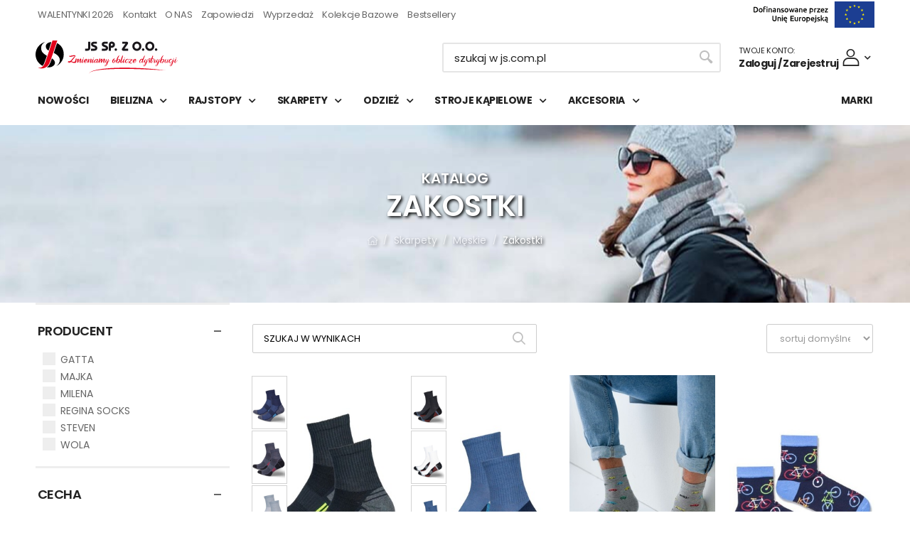

--- FILE ---
content_type: text/html; charset=utf-8
request_url: https://www.js.com.pl/katalog/skarpety-m%C4%99skie-zakostki/1,15,45,1037,
body_size: 22614
content:
<!DOCTYPE html>
<html lang="pl">
  <head>
    <meta charset="UTF-8">
    <meta name="viewport" content="width=device-width, initial-scale=1.0, minimum-scale=1.0">
    <title>Internetowa Hurtownia Bielizny JS</title>
<meta name="description" content="Internetowa hurtownia bielizny, rajstop, skarpet. Bielizna damska, bielizna męska, bielizna dziecięca, bielizna korygująca, bielizna sexy, bielizna nocna, bielizna termoaktywna, bielizna ciążowa...">
<meta name="keywords" content="bielizna damska hurt, hurtownia rajstop, skarpet, bielizny, biustonosze, rajstopy, skarpety, bielizna korygująca, bielizna sexy, bielizna termoaktywna, bielizna ciążowa">
    <meta name="csrf-param" content="authenticity_token" />
<meta name="csrf-token" content="lXZ0k_Jvwxb8vFoZKPnaGXVR_oJoXdFt0b6VQMlQ7OqzYH4pQUCtchK3I2DcVIDA-v0LlDZ3nKeerKfecNKung" />
    
    <link rel="icon" type="image/png" href="/images/icons/favicon.png">
    <script>
      WebFontConfig = {
        google: { families: ['Poppins:400,500,600,700'] }
      };
      (function (d) {
        var wf = d.createElement('script'), s = d.scripts[0];
        wf.src = '/js/webfont.js';
        wf.async = true;
        s.parentNode.insertBefore(wf, s);
      })(document);
    </script>
    <link rel="stylesheet" type="text/css" href="/vendor/fontawesome-free/css/all.min.css">
    <link rel="stylesheet" type="text/css" href="/vendor/animate/animate.min.css">
    <link rel="stylesheet" type="text/css" href="/vendor/magnific-popup/magnific-popup.min.css">
    <link rel="stylesheet" type="text/css" href="/vendor/owl-carousel/owl.carousel.min.css">
    <link rel="stylesheet" type="text/css" href="/vendor/nouislider/nouislider.min.css">
    <link rel="stylesheet" type="text/css" href="/vendor/photoswipe/photoswipe.min.css">
	  <link rel="stylesheet" type="text/css" href="/vendor/photoswipe/default-skin/default-skin.min.css">
    <link rel="stylesheet" type="text/css" href="/vendor/toastr/toastr.min.css">
    <link rel="stylesheet" media="all" href="/assets/application-ad96cc69af2cb41d65d99440036b487bd5eba00838f097c92af0f463d991559d.css" />
    <script src="/vendor/jquery/jquery.min.js"></script>
    <!-- Google Tag Manager -->
    <script>(function(w,d,s,l,i){w[l]=w[l]||[];w[l].push({'gtm.start':
    new Date().getTime(),event:'gtm.js'});var f=d.getElementsByTagName(s)[0],
    j=d.createElement(s),dl=l!='dataLayer'?'&l='+l:'';j.async=true;j.src=
    'https://www.googletagmanager.com/gtm.js?id='+i+dl;f.parentNode.insertBefore(j,f);
    })(window,document,'script','dataLayer','GTM-PX3TSFXR');</script>
    <!-- End Google Tag Manager -->
    <!-- Global site tag (gtag.js) - Google Analytics -->
<script async src="https://www.googletagmanager.com/gtag/js?id=UA-9290085-25"></script>
<script>
  window.dataLayer = window.dataLayer || [];
  function gtag(){dataLayer.push(arguments);}
  gtag('js', new Date());

  gtag('config', 'UA-9290085-25');
</script>

    <script async type="text/javascript" src="https://static.klaviyo.com/onsite/js/klaviyo.js?company_id=Y7pSwY"></script>
<script>
  window._learnq = window._learnq || [];
  _learnq.push(['account', 'Y7pSwY']);
</script>

    
  </head>
  <body>
    <!-- Google Tag Manager (noscript) -->
    <noscript><iframe src="https://www.googletagmanager.com/ns.html?id=GTM-PX3TSFXR"
    height="0" width="0" style="display:none;visibility:hidden"></iframe></noscript>
    <!-- End Google Tag Manager (noscript) -->
    <div class="page-wrapper">
      <header class="header">
  <div class="header-top d-lg-show" style="font-size:1.3rem; border-bottom: none;">
  <div class="container">
    <div class="header-left">
      <p class="welcome-msg">&nbsp;</p>
          <a href="/strony/42" class="text-default">WALENTYNKI 2026</a>
        <div class="delimeter ml-1 mr-1">&nbsp;</div>
          <a href="/frontend/contact/index" class="text-default">Kontakt</a>
        <div class="delimeter ml-1 mr-1">&nbsp;</div>
          <a href="/strony/23" class="text-default">O NAS</a>
        <div class="delimeter ml-1 mr-1">&nbsp;</div>
          <a href="/zapowiedzi.html" class="text-default">Zapowiedzi</a>
        <div class="delimeter ml-1 mr-1">&nbsp;</div>
          <a href="/wyprzedaz.html" class="text-default">Wyprzedaż</a>
        <div class="delimeter ml-1 mr-1">&nbsp;</div>
          <a href="/kolekcje_bazowe.html" class="text-default">Kolekcje Bazowe</a>
        <div class="delimeter ml-1 mr-1">&nbsp;</div>
          <a href="/bestsellery.html" class="text-default">Bestsellery</a>
        <div class="delimeter ml-1 mr-1">&nbsp;</div>
    </div>
    <div class="header-right">
      <a href="/strony/34"><img _src="/images/ue_small.jpeg" src="/images/FEL_logotyp_kolor_UE-01.svg" width="175px"></a>
    </div>
  </div>
</div>

  
<div class="header-middle sticky-header fix-top sticky-content" style="height: 80px;">
  <div class="container">
    <div class="header-left">
      <a href="#" class="mobile-menu-toggle">
        <i class="d-icon-bars2"></i>
      </a>
      <a href="/" class="logo">
        <img src="/images/logo.svg" alt="logo" width="225" height="50"/>
      </a>
    </div>
    <div class="header-right">
      <div class="header-search site-header__search hs-simple d-sm-none" style="flex: 1; max-width: 52rem">
        <div class="search search--location--header">
          <div class="search__body">
            <form class="search__form" action="/wyszukaj">
              <input class="search__input d-none d-lg-block" name="q" placeholder="szukaj w js.com.pl" aria-label="Site search"
                     type="text" autocomplete="off" style="min-width: 350px;">
              <button class="search__button search__button--type--submit d-none d-lg-block" type="submit">
                <svg width="20px" height="20px">
                  <use xlink:href="/images/sprite.svg#search-20"></use>
                </svg>
              </button>
              <div class="search__border"></div>
            </form>
            <div class="search__suggestions suggestions suggestions--location--header"></div>
          </div>
        </div>
      </div>
      <div class="dropdown ml-1 mr-1">
        <a href="#" class="cart-toggle label-block link">
          <div class="cart-label d-lg-show">
            <span class="cart-name">TWOJE KONTO:</span>
              <span class="cart-price">Zaloguj / Zarejestruj</span>
          </div>
          <i class="d-icon-user ml-1" style="font-size: 2.4rem;"></i>
        </a>
        <div class="dropdown-box" style="padding: 20px; font-size: 1.1em; font-weight: normal;">
            <p style="text-align: center; line-height: 1.75em; min-width: 350px;">
              LOGOWANIE / REJESTRACJA
            </p>
            <hr>
            <a class="btn btn-primary btn-block btn-lg" href="/users/sign_in">Logowanie</a>
            <a class="btn btn-block btn-lg" style="margin-top: 10px;" href="/customers/new">Rejestracja</a>
        </div>
      </div>
    </div>
  </div>
</div>

    <div class="header-bottom d-lg-show">
    <div class="container">
      <div class="header-left">
        <nav class="main-nav">
          <ul class="menu">
            <li>
              <a href="/nowosci.html">NOWOŚCI</a>
            </li>
                <li>
                    <a href="/katalog/bielizna/1,5,">
                      BIELIZNA
                    </a>
                      <ul>
                            <li>
                              <a href="/katalog/bielizna-damska/1,5,6,">
                                Damska
                              </a>
                                <ul>
                                    <li>
                                      <a href="/katalog/bielizna-damska-biustonosze/1,5,6,33,">
                                        Biustonosze
                                      </a>
                                    </li>
                                    <li>
                                      <a href="/katalog/bielizna-damska-majtki/1,5,6,1013,">
                                        Majtki
                                      </a>
                                    </li>
                                    <li>
                                      <a href="/katalog/bielizna-damska-piżamy/1,5,6,28,">
                                        Piżamy
                                      </a>
                                    </li>
                                    <li>
                                      <a href="/katalog/bielizna-damska-koszule i koszulki nocne/1,5,6,1017,">
                                        Koszule i koszulki nocne
                                      </a>
                                    </li>
                                    <li>
                                      <a href="/katalog/bielizna-damska-szlafroki/1,5,6,23,">
                                        Szlafroki
                                      </a>
                                    </li>
                                    <li>
                                      <a href="/katalog/bielizna-damska-bluzki, podkoszulki/1,5,6,1127,">
                                        Bluzki, podkoszulki
                                      </a>
                                    </li>
                                    <li>
                                      <a href="/katalog/bielizna-damska-body, gorsety/1,5,6,1126,">
                                        Body, gorsety
                                      </a>
                                    </li>
                                    <li>
                                      <a href="/katalog/bielizna-damska-halki, półhalki/1,5,6,299,">
                                        Halki, półhalki
                                      </a>
                                    </li>
                                </ul>
                            </li>
                            <li>
                              <a href="/katalog/bielizna-męska/1,5,29,">
                                Męska
                              </a>
                                <ul>
                                    <li>
                                      <a href="/katalog/bielizna-męska-majtki/1,5,29,1015,">
                                        Majtki
                                      </a>
                                    </li>
                                    <li>
                                      <a href="/katalog/bielizna-męska-podkoszulki,koszulki/1,5,29,1128,">
                                        Podkoszulki,koszulki
                                      </a>
                                    </li>
                                    <li>
                                      <a href="/katalog/bielizna-męska-piżamy/1,5,29,30,">
                                        Piżamy
                                      </a>
                                    </li>
                                    <li>
                                      <a href="/katalog/bielizna-męska-koszule nocne/1,5,29,1144,">
                                        Koszule nocne
                                      </a>
                                    </li>
                                    <li>
                                      <a href="/katalog/bielizna-męska-szlafroki/1,5,29,31,">
                                        Szlafroki
                                      </a>
                                    </li>
                                </ul>
                            </li>
                            <li>
                              <a href="/katalog/bielizna-dziecięca/1,5,71,">
                                Dziecięca
                              </a>
                                <ul>
                                    <li>
                                      <a href="/katalog/bielizna-dziecięca-biustonosze/1,5,71,172,">
                                        Biustonosze
                                      </a>
                                    </li>
                                    <li>
                                      <a href="/katalog/bielizna-dziecięca-majtki/1,5,71,1016,">
                                        Majtki
                                      </a>
                                    </li>
                                    <li>
                                      <a href="/katalog/bielizna-dziecięca-podkoszulki, koszulki/1,5,71,1129,">
                                        Podkoszulki, koszulki
                                      </a>
                                    </li>
                                    <li>
                                      <a href="/katalog/bielizna-dziecięca-piżamy/1,5,71,134,">
                                        Piżamy
                                      </a>
                                    </li>
                                    <li>
                                      <a href="/katalog/bielizna-dziecięca-koszule nocne/1,5,71,210,">
                                        Koszule nocne
                                      </a>
                                    </li>
                                    <li>
                                      <a href="/katalog/bielizna-dziecięca-szlafroki/1,5,71,141,">
                                        Szlafroki
                                      </a>
                                    </li>
                                </ul>
                            </li>
                            <li>
                              <a href="/katalog/bielizna-sexy/1,5,1055,">
                                Sexy
                              </a>
                                <ul>
                                    <li>
                                      <a href="/katalog/bielizna-sexy-biustonosze/1,5,1055,1147,">
                                        Biustonosze
                                      </a>
                                    </li>
                                    <li>
                                      <a href="/katalog/bielizna-sexy-koszulki/1,5,1055,1065,">
                                        Koszulki
                                      </a>
                                    </li>
                                    <li>
                                      <a href="/katalog/bielizna-sexy-majtki/1,5,1055,1088,">
                                        Majtki
                                      </a>
                                    </li>
                                    <li>
                                      <a href="/katalog/bielizna-sexy-komplety/1,5,1055,1116,">
                                        Komplety
                                      </a>
                                    </li>
                                    <li>
                                      <a href="/katalog/bielizna-sexy-peniuary/1,5,1055,1124,">
                                        Peniuary
                                      </a>
                                    </li>
                                    <li>
                                      <a href="/katalog/bielizna-sexy-body, gorsety/1,5,1055,1110,">
                                        Body, gorsety
                                      </a>
                                    </li>
                                    <li>
                                      <a href="/katalog/bielizna-sexy-pasy do pończoch/1,5,1055,1117,">
                                        Pasy do pończoch
                                      </a>
                                    </li>
                                    <li>
                                      <a href="/katalog/bielizna-sexy-pończochy, rajstopy/1,5,1055,1146,">
                                        Pończochy, rajstopy
                                      </a>
                                    </li>
                                    <li>
                                      <a href="/katalog/bielizna-sexy-bodystocking/1,5,1055,1111,">
                                        Bodystocking
                                      </a>
                                    </li>
                                    <li>
                                      <a href="/katalog/bielizna-sexy-kostiumy erotyczne/1,5,1055,1145,">
                                        Kostiumy erotyczne
                                      </a>
                                    </li>
                                    <li>
                                      <a href="/katalog/bielizna-sexy-akcesoria/1,5,1055,1056,">
                                        Akcesoria
                                      </a>
                                    </li>
                                </ul>
                            </li>
                            <li>
                              <a href="/katalog/bielizna-korygująca/1,5,1051,">
                                Korygująca
                              </a>
                                <ul>
                                    <li>
                                      <a href="/katalog/bielizna-korygująca-majtki/1,5,1051,1052,">
                                        Majtki
                                      </a>
                                    </li>
                                    <li>
                                      <a href="/katalog/bielizna-korygująca-halki, półhalki/1,5,1051,1131,">
                                        Halki, półhalki
                                      </a>
                                    </li>
                                    <li>
                                      <a href="/katalog/bielizna-korygująca-pasy/1,5,1051,1134,">
                                        Pasy
                                      </a>
                                    </li>
                                    <li>
                                      <a href="/katalog/bielizna-korygująca-opaski/1,5,1051,1135,">
                                        Opaski
                                      </a>
                                    </li>
                                    <li>
                                      <a href="/katalog/bielizna-korygująca-body, gorsety/1,5,1051,1130,">
                                        Body, gorsety
                                      </a>
                                    </li>
                                </ul>
                            </li>
                            <li>
                              <a href="/katalog/bielizna-ciąża i karmienie/1,5,1093,">
                                Ciąża i karmienie
                              </a>
                                <ul>
                                    <li>
                                      <a href="/katalog/bielizna-ciąża i karmienie-biustonosze/1,5,1093,1094,">
                                        Biustonosze
                                      </a>
                                    </li>
                                    <li>
                                      <a href="/katalog/bielizna-ciąża i karmienie-majtki/1,5,1093,1096,">
                                        Majtki
                                      </a>
                                    </li>
                                    <li>
                                      <a href="/katalog/bielizna-ciąża i karmienie-piżamy/1,5,1093,1141,">
                                        Piżamy
                                      </a>
                                    </li>
                                    <li>
                                      <a href="/katalog/bielizna-ciąża i karmienie-koszule i koszulki nocne/1,5,1093,1143,">
                                        Koszule i koszulki nocne
                                      </a>
                                    </li>
                                    <li>
                                      <a href="/katalog/bielizna-ciąża i karmienie-szlafroki/1,5,1093,1142,">
                                        Szlafroki
                                      </a>
                                    </li>
                                </ul>
                            </li>
                            <li>
                              <a href="/katalog/bielizna-sezonowa i thermo/1,5,1044,">
                                Sezonowa i thermo
                              </a>
                                <ul>
                                    <li>
                                      <a href="/katalog/bielizna-sezonowa i thermo-kalesony/1,5,1044,1045,">
                                        Kalesony
                                      </a>
                                    </li>
                                    <li>
                                      <a href="/katalog/bielizna-sezonowa i thermo-podkoszulki/1,5,1044,1064,">
                                        Podkoszulki
                                      </a>
                                    </li>
                                    <li>
                                      <a href="/katalog/bielizna-sezonowa i thermo-majtki/1,5,1044,1085,">
                                        Majtki
                                      </a>
                                    </li>
                                    <li>
                                      <a href="/katalog/bielizna-sezonowa i thermo-body, halki/1,5,1044,1086,">
                                        Body, halki
                                      </a>
                                    </li>
                                    <li>
                                      <a href="/katalog/bielizna-sezonowa i thermo-komplety/1,5,1044,1084,">
                                        Komplety
                                      </a>
                                    </li>
                                    <li>
                                      <a href="/katalog/bielizna-sezonowa i thermo-kominy, kominiarki/1,5,1044,1150,">
                                        Kominy, kominiarki
                                      </a>
                                    </li>
                                </ul>
                            </li>
                      </ul>
                </li>
                <li>
                    <a href="/katalog/rajstopy/1,24,">
                      RAJSTOPY
                    </a>
                      <ul>
                            <li>
                              <a href="/katalog/rajstopy-damskie/1,24,37,">
                                Damskie
                              </a>
                                <ul>
                                    <li>
                                      <a href="/katalog/rajstopy-damskie-rajstopy/1,24,37,1029,">
                                        Rajstopy
                                      </a>
                                    </li>
                                    <li>
                                      <a href="/katalog/rajstopy-damskie-rajstopy korygujące/1,24,37,345,">
                                        Rajstopy korygujące
                                      </a>
                                    </li>
                                    <li>
                                      <a href="/katalog/rajstopy-damskie-ciążowe/1,24,37,346,">
                                        Ciążowe
                                      </a>
                                    </li>
                                    <li>
                                      <a href="/katalog/rajstopy-damskie-podkolanówki/1,24,37,66,">
                                        Podkolanówki
                                      </a>
                                    </li>
                                    <li>
                                      <a href="/katalog/rajstopy-damskie-skarpetki/1,24,37,80,">
                                        Skarpetki
                                      </a>
                                    </li>
                                    <li>
                                      <a href="/katalog/rajstopy-damskie-pończochy/1,24,37,65,">
                                        Pończochy
                                      </a>
                                    </li>
                                    <li>
                                      <a href="/katalog/rajstopy-damskie-legginsy/1,24,37,74,">
                                        Legginsy
                                      </a>
                                    </li>
                                    <li>
                                      <a href="/katalog/rajstopy-damskie-zakolanówki/1,24,37,93,">
                                        Zakolanówki
                                      </a>
                                    </li>
                                    <li>
                                      <a href="/katalog/rajstopy-damskie-stopki/1,24,37,223,">
                                        Stopki
                                      </a>
                                    </li>
                                    <li>
                                      <a href="/katalog/rajstopy-damskie-opaski/1,24,37,1041,">
                                        Opaski
                                      </a>
                                    </li>
                                </ul>
                            </li>
                            <li>
                              <a href="/katalog/rajstopy-dziecięce/1,24,25,">
                                Dziecięce
                              </a>
                                <ul>
                                    <li>
                                      <a href="/katalog/rajstopy-dziecięce-rajstopy/1,24,25,1046,">
                                        Rajstopy
                                      </a>
                                    </li>
                                </ul>
                            </li>
                      </ul>
                </li>
                <li>
                    <a href="/katalog/skarpety/1,15,">
                      SKARPETY
                    </a>
                      <ul>
                            <li>
                              <a href="/katalog/skarpety-damskie/1,15,16,">
                                Damskie
                              </a>
                                <ul>
                                    <li>
                                      <a href="/katalog/skarpety-damskie-stopki/1,15,16,81,">
                                        Stopki
                                      </a>
                                    </li>
                                    <li>
                                      <a href="/katalog/skarpety-damskie-zakostki/1,15,16,1035,">
                                        Zakostki
                                      </a>
                                    </li>
                                    <li>
                                      <a href="/katalog/skarpety-damskie-skarpety/1,15,16,1031,">
                                        Skarpety
                                      </a>
                                    </li>
                                    <li>
                                      <a href="/katalog/skarpety-damskie-getry/1,15,16,168,">
                                        Getry
                                      </a>
                                    </li>
                                    <li>
                                      <a href="/katalog/skarpety-damskie-podkolanówki/1,15,16,98,">
                                        Podkolanówki
                                      </a>
                                    </li>
                                    <li>
                                      <a href="/katalog/skarpety-damskie-zakolanówki/1,15,16,166,">
                                        Zakolanówki
                                      </a>
                                    </li>
                                </ul>
                            </li>
                            <li>
                              <a href="/katalog/skarpety-męskie/1,15,45,">
                                Męskie
                              </a>
                                <ul>
                                    <li>
                                      <a href="/katalog/skarpety-męskie-stopki/1,15,45,413,">
                                        Stopki
                                      </a>
                                    </li>
                                    <li>
                                      <a href="/katalog/skarpety-męskie-skarpety/1,15,45,1030,">
                                        Skarpety
                                      </a>
                                    </li>
                                    <li>
                                      <a href="/katalog/skarpety-męskie-zakostki/1,15,45,1037,">
                                        Zakostki
                                      </a>
                                    </li>
                                    <li>
                                      <a href="/katalog/skarpety-męskie-podkolanówki/1,15,45,1038,">
                                        Podkolanówki
                                      </a>
                                    </li>
                                </ul>
                            </li>
                            <li>
                              <a href="/katalog/skarpety-dziecięce/1,15,19,">
                                Dziecięce
                              </a>
                                <ul>
                                    <li>
                                      <a href="/katalog/skarpety-dziecięce-stopki/1,15,19,100,">
                                        Stopki
                                      </a>
                                    </li>
                                    <li>
                                      <a href="/katalog/skarpety-dziecięce-skarpety/1,15,19,1047,">
                                        Skarpety
                                      </a>
                                    </li>
                                    <li>
                                      <a href="/katalog/skarpety-dziecięce-podkolanówki/1,15,19,77,">
                                        Podkolanówki
                                      </a>
                                    </li>
                                    <li>
                                      <a href="/katalog/skarpety-dziecięce-zakolanówki/1,15,19,338,">
                                        Zakolanówki
                                      </a>
                                    </li>
                                    <li>
                                      <a href="/katalog/skarpety-dziecięce-nakolanniki/1,15,19,1079,">
                                        Nakolanniki
                                      </a>
                                    </li>
                                    <li>
                                      <a href="/katalog/skarpety-dziecięce-getry/1,15,19,151,">
                                        Getry
                                      </a>
                                    </li>
                                </ul>
                            </li>
                      </ul>
                </li>
                <li>
                    <a href="/katalog/odzież/1,12,">
                      ODZIEŻ
                    </a>
                      <ul>
                            <li>
                              <a href="/katalog/odzież-damska/1,12,13,">
                                Damska
                              </a>
                                <ul>
                                    <li>
                                      <a href="/katalog/odzież-damska-ciążowa/1,12,13,171,">
                                        Ciążowa
                                      </a>
                                    </li>
                                    <li>
                                      <a href="/katalog/odzież-damska-bluzki/1,12,13,82,">
                                        Bluzki
                                      </a>
                                    </li>
                                    <li>
                                      <a href="/katalog/odzież-damska-tuniki/1,12,13,333,">
                                        Tuniki
                                      </a>
                                    </li>
                                    <li>
                                      <a href="/katalog/odzież-damska-t-shirty/1,12,13,288,">
                                        T-shirty
                                      </a>
                                    </li>
                                    <li>
                                      <a href="/katalog/odzież-damska-dresy/1,12,13,208,">
                                        Dresy
                                      </a>
                                    </li>
                                    <li>
                                      <a href="/katalog/odzież-damska-bluzy/1,12,13,147,">
                                        Bluzy
                                      </a>
                                    </li>
                                    <li>
                                      <a href="/katalog/odzież-damska-legginsy/1,12,13,139,">
                                        Legginsy
                                      </a>
                                    </li>
                                    <li>
                                      <a href="/katalog/odzież-damska-spodnie, spodenki/1,12,13,1021,">
                                        Spodnie, spodenki
                                      </a>
                                    </li>
                                    <li>
                                      <a href="/katalog/odzież-damska-spódnice, sukienki/1,12,13,246,">
                                        Spódnice, sukienki
                                      </a>
                                    </li>
                                    <li>
                                      <a href="/katalog/odzież-damska-swetry, kamizelki/1,12,13,1022,">
                                        Swetry, kamizelki
                                      </a>
                                    </li>
                                    <li>
                                      <a href="/katalog/odzież-damska-czapki, opaski/1,12,13,1014,">
                                        Czapki, opaski
                                      </a>
                                    </li>
                                    <li>
                                      <a href="/katalog/odzież-damska-szaliki, kominy, chusty/1,12,13,260,">
                                        Szaliki, kominy, chusty
                                      </a>
                                    </li>
                                    <li>
                                      <a href="/katalog/odzież-damska-rękawiczki/1,12,13,14,">
                                        Rękawiczki
                                      </a>
                                    </li>
                                    <li>
                                      <a href="/katalog/odzież-damska-żakiety, blezery/1,12,13,1155,">
                                        Żakiety, blezery
                                      </a>
                                    </li>
                                </ul>
                            </li>
                            <li>
                              <a href="/katalog/odzież-męska/1,12,35,">
                                Męska
                              </a>
                                <ul>
                                    <li>
                                      <a href="/katalog/odzież-męska-t-shirty/1,12,35,124,">
                                        T-shirty
                                      </a>
                                    </li>
                                    <li>
                                      <a href="/katalog/odzież-męska-koszulki polo/1,12,35,251,">
                                        Koszulki polo
                                      </a>
                                    </li>
                                    <li>
                                      <a href="/katalog/odzież-męska-dresy/1,12,35,1008,">
                                        Dresy
                                      </a>
                                    </li>
                                    <li>
                                      <a href="/katalog/odzież-męska-bluzy/1,12,35,127,">
                                        Bluzy
                                      </a>
                                    </li>
                                    <li>
                                      <a href="/katalog/odzież-męska-spodnie, spodenki/1,12,35,1105,">
                                        Spodnie, spodenki
                                      </a>
                                    </li>
                                    <li>
                                      <a href="/katalog/odzież-męska-swetry, golfy/1,12,35,1107,">
                                        Swetry, golfy
                                      </a>
                                    </li>
                                    <li>
                                      <a href="/katalog/odzież-męska-czapki/1,12,35,94,">
                                        Czapki
                                      </a>
                                    </li>
                                    <li>
                                      <a href="/katalog/odzież-męska-szaliki, kominy/1,12,35,1097,">
                                        Szaliki, kominy
                                      </a>
                                    </li>
                                    <li>
                                      <a href="/katalog/odzież-męska-rękawiczki/1,12,35,157,">
                                        Rękawiczki
                                      </a>
                                    </li>
                                </ul>
                            </li>
                            <li>
                              <a href="/katalog/odzież-dziecięca/1,12,125,">
                                Dziecięca
                              </a>
                                <ul>
                                    <li>
                                      <a href="/katalog/odzież-dziecięca-t-shirty/1,12,125,126,">
                                        T-shirty
                                      </a>
                                    </li>
                                    <li>
                                      <a href="/katalog/odzież-dziecięca-legginsy/1,12,125,198,">
                                        Legginsy
                                      </a>
                                    </li>
                                    <li>
                                      <a href="/katalog/odzież-dziecięca-spodnie, spodenki/1,12,125,1100,">
                                        Spodnie, spodenki
                                      </a>
                                    </li>
                                    <li>
                                      <a href="/katalog/odzież-dziecięca-koszule/1,12,125,214,">
                                        Koszule
                                      </a>
                                    </li>
                                    <li>
                                      <a href="/katalog/odzież-dziecięca-czapki/1,12,125,129,">
                                        Czapki
                                      </a>
                                    </li>
                                    <li>
                                      <a href="/katalog/odzież-dziecięca-nauszniki, opaski/1,12,125,1099,">
                                        Nauszniki, opaski
                                      </a>
                                    </li>
                                    <li>
                                      <a href="/katalog/odzież-dziecięca-szaliki, kominy, chusty/1,12,125,261,">
                                        Szaliki, kominy, chusty
                                      </a>
                                    </li>
                                    <li>
                                      <a href="/katalog/odzież-dziecięca-rękawiczki/1,12,125,153,">
                                        Rękawiczki
                                      </a>
                                    </li>
                                    <li>
                                      <a href="/katalog/odzież-dziecięca-klapki/1,12,125,1101,">
                                        Klapki
                                      </a>
                                    </li>
                                    <li>
                                      <a href="/katalog/odzież-dziecięca-komplety/1,12,125,324,">
                                        Komplety
                                      </a>
                                    </li>
                                    <li>
                                      <a href="/katalog/odzież-dziecięca-botki/1,12,125,1153,">
                                        Botki
                                      </a>
                                    </li>
                                </ul>
                            </li>
                            <li>
                              <a href="/katalog/odzież-niemowlęca/1,12,154,">
                                Niemowlęca
                              </a>
                                <ul>
                                    <li>
                                      <a href="/katalog/odzież-niemowlęca-czapki, opaski/1,12,154,1102,">
                                        Czapki, opaski
                                      </a>
                                    </li>
                                    <li>
                                      <a href="/katalog/odzież-niemowlęca-rękawiczki/1,12,154,158,">
                                        Rękawiczki
                                      </a>
                                    </li>
                                    <li>
                                      <a href="/katalog/odzież-niemowlęca-buciki/1,12,154,1058,">
                                        Buciki
                                      </a>
                                    </li>
                                </ul>
                            </li>
                      </ul>
                </li>
                <li>
                    <a href="/katalog/stroje kąpielowe/1,40,">
                      STROJE KĄPIELOWE
                    </a>
                      <ul>
                            <li>
                              <a href="/katalog/stroje kąpielowe-damskie/1,40,58,">
                                Damskie
                              </a>
                                <ul>
                                    <li>
                                      <a href="/katalog/stroje kąpielowe-damskie-dwuczęściowe/1,40,58,59,">
                                        Dwuczęściowe
                                      </a>
                                    </li>
                                    <li>
                                      <a href="/katalog/stroje kąpielowe-damskie-jednoczęściowe/1,40,58,61,">
                                        Jednoczęściowe
                                      </a>
                                    </li>
                                    <li>
                                      <a href="/katalog/stroje kąpielowe-damskie-tankini/1,40,58,348,">
                                        Tankini
                                      </a>
                                    </li>
                                    <li>
                                      <a href="/katalog/stroje kąpielowe-damskie-biustonosze/1,40,58,1136,">
                                        Biustonosze
                                      </a>
                                    </li>
                                    <li>
                                      <a href="/katalog/stroje kąpielowe-damskie-majtki/1,40,58,1137,">
                                        Majtki
                                      </a>
                                    </li>
                                </ul>
                            </li>
                            <li>
                              <a href="/katalog/stroje kąpielowe-męskie/1,40,41,">
                                Męskie
                              </a>
                                <ul>
                                    <li>
                                      <a href="/katalog/stroje kąpielowe-męskie-slipy/1,40,41,1138,">
                                        Slipy
                                      </a>
                                    </li>
                                    <li>
                                      <a href="/katalog/stroje kąpielowe-męskie-kąpielówki/1,40,41,42,">
                                        Kąpielówki
                                      </a>
                                    </li>
                                    <li>
                                      <a href="/katalog/stroje kąpielowe-męskie-bokserki/1,40,41,1140,">
                                        Bokserki
                                      </a>
                                    </li>
                                    <li>
                                      <a href="/katalog/stroje kąpielowe-męskie-szorty/1,40,41,1074,">
                                        Szorty
                                      </a>
                                    </li>
                                </ul>
                            </li>
                            <li>
                              <a href="/katalog/stroje kąpielowe-dziecięce/1,40,132,">
                                Dziecięce
                              </a>
                                <ul>
                                    <li>
                                      <a href="/katalog/stroje kąpielowe-dziecięce-dla dziewczynki/1,40,132,161,">
                                        Dla dziewczynki
                                      </a>
                                    </li>
                                    <li>
                                      <a href="/katalog/stroje kąpielowe-dziecięce-dla chłopca/1,40,132,133,">
                                        Dla chłopca
                                      </a>
                                    </li>
                                </ul>
                            </li>
                            <li>
                              <a href="/katalog/stroje kąpielowe-akcesoria plażowe/1,40,1066,">
                                Akcesoria plażowe
                              </a>
                                <ul>
                                    <li>
                                      <a href="/katalog/stroje kąpielowe-akcesoria plażowe-pareo, sukienki/1,40,1066,1067,">
                                        Pareo, sukienki
                                      </a>
                                    </li>
                                    <li>
                                      <a href="/katalog/stroje kąpielowe-akcesoria plażowe-klapki/1,40,1066,1149,">
                                        Klapki
                                      </a>
                                    </li>
                                </ul>
                            </li>
                      </ul>
                </li>
                <li>
                    <a href="/katalog/akcesoria/1,1032,">
                      AKCESORIA
                    </a>
                      <ul>
                            <li>
                              <a href="/katalog/akcesoria-do biustonoszy/1,1032,1049,">
                                Do biustonoszy
                              </a>
                                <ul>
                                    <li>
                                      <a href="/katalog/akcesoria-do biustonoszy-ramiączka/1,1032,1049,1050,">
                                        Ramiączka
                                      </a>
                                    </li>
                                    <li>
                                      <a href="/katalog/akcesoria-do biustonoszy-podkładki pod ramiączka/1,1032,1049,1121,">
                                        Podkładki pod ramiączka
                                      </a>
                                    </li>
                                    <li>
                                      <a href="/katalog/akcesoria-do biustonoszy-klipsy ściągajace/1,1032,1049,1115,">
                                        Klipsy ściągajace
                                      </a>
                                    </li>
                                    <li>
                                      <a href="/katalog/akcesoria-do biustonoszy-paski obniżające zapięcie/1,1032,1049,1120,">
                                        Paski obniżające zapięcie
                                      </a>
                                    </li>
                                    <li>
                                      <a href="/katalog/akcesoria-do biustonoszy-wkładki/1,1032,1049,1061,">
                                        Wkładki
                                      </a>
                                    </li>
                                    <li>
                                      <a href="/katalog/akcesoria-do biustonoszy-przedłużacze, obniżacze/1,1032,1049,1114,">
                                        Przedłużacze, obniżacze
                                      </a>
                                    </li>
                                </ul>
                            </li>
                            <li>
                              <a href="/katalog/akcesoria-opakowania/1,1032,1072,">
                                Opakowania
                              </a>
                                <ul>
                                    <li>
                                      <a href="/katalog/akcesoria-opakowania-reklamówki/1,1032,1072,1073,">
                                        Reklamówki
                                      </a>
                                    </li>
                                    <li>
                                      <a href="/katalog/akcesoria-opakowania-torby papierowe/1,1032,1072,1090,">
                                        Torby papierowe
                                      </a>
                                    </li>
                                    <li>
                                      <a href="/katalog/akcesoria-opakowania-pudełka/1,1032,1072,1108,">
                                        Pudełka
                                      </a>
                                    </li>
                                </ul>
                            </li>
                            <li>
                              <a href="/katalog/akcesoria-meble i oznaczenia/1,1032,1069,">
                                Meble i oznaczenia
                              </a>
                                <ul>
                                    <li>
                                      <a href="/katalog/akcesoria-meble i oznaczenia-meble/1,1032,1069,1082,">
                                        Meble
                                      </a>
                                    </li>
                                    <li>
                                      <a href="/katalog/akcesoria-meble i oznaczenia-stojaki, wieszaki/1,1032,1069,1075,">
                                        Stojaki, wieszaki
                                      </a>
                                    </li>
                                    <li>
                                      <a href="/katalog/akcesoria-meble i oznaczenia-oznaczenia/1,1032,1069,1070,">
                                        Oznaczenia
                                      </a>
                                    </li>
                                    <li>
                                      <a href="/katalog/akcesoria-meble i oznaczenia-manekiny i ekspozytory/1,1032,1069,1154,">
                                        Manekiny i ekspozytory
                                      </a>
                                    </li>
                                </ul>
                            </li>
                            <li>
                              <a href="/katalog/akcesoria-pozostałe/1,1032,1053,">
                                Pozostałe
                              </a>
                                <ul>
                                    <li>
                                      <a href="/katalog/akcesoria-pozostałe-opaski na oczy/1,1032,1053,1119,">
                                        Opaski na oczy
                                      </a>
                                    </li>
                                    <li>
                                      <a href="/katalog/akcesoria-pozostałe-osłonki/1,1032,1053,1118,">
                                        Osłonki
                                      </a>
                                    </li>
                                    <li>
                                      <a href="/katalog/akcesoria-pozostałe-pasy do pończoch/1,1032,1053,1054,">
                                        Pasy do pończoch
                                      </a>
                                    </li>
                                    <li>
                                      <a href="/katalog/akcesoria-pozostałe-plastry/1,1032,1053,1132,">
                                        Plastry
                                      </a>
                                    </li>
                                    <li>
                                      <a href="/katalog/akcesoria-pozostałe-podwiązki/1,1032,1053,1057,">
                                        Podwiązki
                                      </a>
                                    </li>
                                    <li>
                                      <a href="/katalog/akcesoria-pozostałe-woreczki do prania/1,1032,1053,1083,">
                                        Woreczki do prania
                                      </a>
                                    </li>
                                    <li>
                                      <a href="/katalog/akcesoria-pozostałe-kosmetyki/1,1032,1053,1112,">
                                        Kosmetyki
                                      </a>
                                    </li>
                                    <li>
                                      <a href="/katalog/akcesoria-pozostałe-niemowlęce/1,1032,1053,1098,">
                                        Niemowlęce
                                      </a>
                                    </li>
                                    <li>
                                      <a href="/katalog/akcesoria-pozostałe-pieluchy/1,1032,1053,1068,">
                                        Pieluchy
                                      </a>
                                    </li>
                                    <li>
                                      <a href="/katalog/akcesoria-pozostałe-krawaty, szelki, paski/1,1032,1053,1106,">
                                        Krawaty, szelki, paski
                                      </a>
                                    </li>
                                    <li>
                                      <a href="/katalog/akcesoria-pozostałe-parasole/1,1032,1053,1062,">
                                        Parasole
                                      </a>
                                    </li>
                                    <li>
                                      <a href="/katalog/akcesoria-pozostałe-chusteczki do nosa/1,1032,1053,1060,">
                                        Chusteczki do nosa
                                      </a>
                                    </li>
                                    <li>
                                      <a href="/katalog/akcesoria-pozostałe-inne/1,1032,1053,1077,">
                                        Inne
                                      </a>
                                    </li>
                                    <li>
                                      <a href="/katalog/akcesoria-pozostałe-płaszcze przeciwdeszczowe/1,1032,1053,1156,">
                                        Płaszcze przeciwdeszczowe
                                      </a>
                                    </li>
                                    <li>
                                      <a href="/katalog/akcesoria-pozostałe-torby/1,1032,1053,1151,">
                                        Torby
                                      </a>
                                    </li>
                                </ul>
                            </li>
                      </ul>
                </li>
          </ul>
        </nav>
      </div>
      <div class="header-right">
        <a href="/marki.html">MARKI</a>
      </div>
    </div>
  </div>

  <div class="container">
    <div class="col-12">
    </div>
  </div>
</header>

      <div class="container">
  <div class="row">
    <div class="col-12">
      <form action="/wyszukaj" class="header-search hs-simple d-xs-none d-md-none d-lg-none" style="max-width: 100%; margin-right: 0px;">
        <input type="hidden" name="q" id="q" value="">
        <div class="input-wrapper">
          <input type="text" _id="qa" class="form-control" name="q" value="" autocomplete="off" placeholder="szukaj w js.com.pl" required="" style="min-width:100px;color: #000000; border-radius: 2px; border: 1px solid; border-color: #ccc;">
          <button class="btn btn-search" type="submit">
            <i class="d-icon-search" style="margin-bottom: 24px; font-size: 18px; color: #bfbfbf;"></i>
          </button>
        </div>
      </form>
    </div>
  </div>
</div>
      <div class="main">
  
  <div class="page-header" style="background-image: url(&#39;https://photos.js.com.pl/photos/_sys/1037-bm-bf5f5eb15c.jpg&#39;); background-color: #3C63A4; text-shadow: 2px 2px 4px #000000;">
    <h3 class="page-subtitle">Katalog</h3>
    <h1 class="page-title">Zakostki</h1>
    <ul class="breadcrumb" style="text-shadow: 2px 2px 4px #000000;">
      <li><a href="/"><i class="d-icon-home"></i></a></li>
      <li class="delimiter">/</li>
          <li>
            <a href="/katalog/SKARPETY/1,15,">
              Skarpety
            </a>
          </li>
            <li class="delimiter">/</li>
          <li>
            <a href="/katalog/MĘSKIE/1,15,45,">
              Męskie
            </a>
          </li>
            <li class="delimiter">/</li>
          <li>
            <a href="/katalog/ZAKOSTKI/1,15,45,1037,">
              Zakostki
            </a>
          </li>
      </ul>
    </div>

  <div class="page-content mb-10 pb-6">
    <div class="container">
      <div class="row gutter-lg main-content-wrap">
          <!--https://stackoverflow.com/questions/16096872/how-to-sort-2-dimensional-array-by-column-value-->
<style>
  /* The container */
  .checkbox_container {
      display: block;
      position: relative;
      padding-left: 35px;
      /*margin-bottom: 12px;*/
      cursor: pointer;
      /*font-size: 22px;*/
      -webkit-user-select: none;
      -moz-user-select: none;
      -ms-user-select: none;
      user-select: none;
  }

  /* Hide the browser's default checkbox */
  .checkbox_container input {
      position: absolute;
      opacity: 0;
      cursor: pointer;
      height: 0;
      width: 0;
  }

  /* Create a custom checkbox */
  .checkmark {
      position: absolute;
      top: 2px;
      left: 10px;
      height: 18px;
      width: 18px;
      background-color: #eee;
  }

  /* On mouse-over, add a grey background color */
  .checkbox_container:hover input ~ .checkmark {
      background-color: #ccc;
  }

  /* When the checkbox is checked, add a blue background */
  .checkbox_container input:checked ~ .checkmark {
      /*background-color: #2196F3;*/
      background-color: #eee;
  }

  /* Create the checkmark/indicator (hidden when not checked) */
  .checkmark:after {
      content: "";
      position: absolute;
      display: none;
  }

  /* Show the checkmark when checked */
  .checkbox_container input:checked ~ .checkmark:after {
      display: block;
  }

  /* Style the checkmark/indicator */
  .checkbox_container .checkmark:after {
      left: 7px;
      top: 3px;
      width: 5px;
      height: 10px;
      border: solid #e82f4c;
      border-width: 0 3px 3px 0;
      -webkit-transform: rotate(45deg);
      -ms-transform: rotate(45deg);
      transform: rotate(45deg);
  }

  .filter-items a::before {
      content: none;
  }

  .sidebar_filters {
      height: 12px;
      width: 12px;
      border: 1px;
      border-color: #0e0e0e;
      -webkit-appearance: checkbox;
  }
</style>

<aside class="col-lg-3 sidebar sidebar-fixed">
  <div class="sidebar-overlay"></div>
  <a class="sidebar-close" href="#"><i class="d-icon-times"></i></a>
  <div class="sidebar-content" style="line-height: 1.75;">
    <form id="sidebar_filters_form" action="/katalog/skarpety-m%C4%99skie-zakostki/1,15,45,1037," accept-charset="UTF-8" method="get">
      <input type="hidden" name="q" id="q" autocomplete="off" />
      <input type="hidden" name="qa" id="qa" autocomplete="off" />
        <input type="hidden" name="a1" id="a1" value="" autocomplete="off" />
        <input type="hidden" name="a2" id="a2" value="" autocomplete="off" />
        <input type="hidden" name="a3" id="a3" value="" autocomplete="off" />
        <input type="hidden" name="a4" id="a4" value="" autocomplete="off" />
        <input type="hidden" name="a5" id="a5" value="" autocomplete="off" />
        <input type="hidden" name="a6" id="a6" value="" autocomplete="off" />
        <input type="hidden" name="a7" id="a7" value="" autocomplete="off" />
        <input type="hidden" name="a8" id="a8" value="" autocomplete="off" />
        <input type="hidden" name="a9" id="a9" value="" autocomplete="off" />
        <input type="hidden" name="a10" id="a10" value="" autocomplete="off" />
        <input type="hidden" name="a11" id="a11" value="" autocomplete="off" />
</form>    
      <div class="widget widget-collapsible">
    <h3 class="widget-title" style="text-transform: uppercase;">PRODUCENT</h3>
    <div class="widget-body filter-items">
      <div id="options_0" style="overflow: hidden; max-height: 19rem;">
          <label style="margin-bottom: unset; line-height: unset;" class="option checkbox_container" for="f_20775">GATTA
            <input id="f_20775" class="sidebar_filters filter_0" type="checkbox" name="filter_1" value="20775" >
            <span class="checkmark"></span>
          </label>
          <label style="margin-bottom: unset; line-height: unset;" class="option checkbox_container" for="f_22509">MAJKA
            <input id="f_22509" class="sidebar_filters filter_0" type="checkbox" name="filter_1" value="22509" >
            <span class="checkmark"></span>
          </label>
          <label style="margin-bottom: unset; line-height: unset;" class="option checkbox_container" for="f_22503">MILENA
            <input id="f_22503" class="sidebar_filters filter_0" type="checkbox" name="filter_1" value="22503" >
            <span class="checkmark"></span>
          </label>
          <label style="margin-bottom: unset; line-height: unset;" class="option checkbox_container" for="f_22535">REGINA SOCKS
            <input id="f_22535" class="sidebar_filters filter_0" type="checkbox" name="filter_1" value="22535" >
            <span class="checkmark"></span>
          </label>
          <label style="margin-bottom: unset; line-height: unset;" class="option checkbox_container" for="f_21175">STEVEN
            <input id="f_21175" class="sidebar_filters filter_0" type="checkbox" name="filter_1" value="21175" >
            <span class="checkmark"></span>
          </label>
          <label style="margin-bottom: unset; line-height: unset;" class="option checkbox_container" for="f_20792">WOLA
            <input id="f_20792" class="sidebar_filters filter_0" type="checkbox" name="filter_1" value="20792" >
            <span class="checkmark"></span>
          </label>
      </div>
    </div>
  </div> 

    
      <div class="widget widget-collapsible">
    <h3 class="widget-title" style="text-transform: uppercase;">CECHA</h3>
    <div class="widget-body filter-items">
      <div id="options_2" style="overflow: hidden; max-height: 19rem;">
          <label style="margin-bottom: unset; line-height: unset;" class="option checkbox_container" for="f_65">ANTYBAKTERYJNE
            <input id="f_65" class="sidebar_filters filter_2" type="checkbox" name="filter_3" value="65" >
            <span class="checkmark"></span>
          </label>
          <label style="margin-bottom: unset; line-height: unset;" class="option checkbox_container" for="f_71">BEZUCISKOWE
            <input id="f_71" class="sidebar_filters filter_2" type="checkbox" name="filter_3" value="71" >
            <span class="checkmark"></span>
          </label>
          <label style="margin-bottom: unset; line-height: unset;" class="option checkbox_container" for="f_82">GŁADKIE
            <input id="f_82" class="sidebar_filters filter_2" type="checkbox" name="filter_3" value="82" >
            <span class="checkmark"></span>
          </label>
          <label style="margin-bottom: unset; line-height: unset;" class="option checkbox_container" for="f_114">SPORTOWE
            <input id="f_114" class="sidebar_filters filter_2" type="checkbox" name="filter_3" value="114" >
            <span class="checkmark"></span>
          </label>
          <label style="margin-bottom: unset; line-height: unset;" class="option checkbox_container" for="f_127">WZORZYSTE
            <input id="f_127" class="sidebar_filters filter_2" type="checkbox" name="filter_3" value="127" >
            <span class="checkmark"></span>
          </label>
          <label style="margin-bottom: unset; line-height: unset;" class="option checkbox_container" for="f_129">Z JONAMI SREBRA
            <input id="f_129" class="sidebar_filters filter_2" type="checkbox" name="filter_3" value="129" >
            <span class="checkmark"></span>
          </label>
      </div>
    </div>
  </div> 

      <div class="widget widget-collapsible">
    <h3 class="widget-title" style="text-transform: uppercase;">SKŁAD</h3>
    <div class="widget-body filter-items">
      <div id="options_3" style="overflow: hidden; max-height: 19rem;">
          <label style="margin-bottom: unset; line-height: unset;" class="option checkbox_container" for="f_139">BAWEŁNA
            <input id="f_139" class="sidebar_filters filter_3" type="checkbox" name="filter_4" value="139" >
            <span class="checkmark"></span>
          </label>
          <label style="margin-bottom: unset; line-height: unset;" class="option checkbox_container" for="f_18946">ELASTAN
            <input id="f_18946" class="sidebar_filters filter_3" type="checkbox" name="filter_4" value="18946" >
            <span class="checkmark"></span>
          </label>
          <label style="margin-bottom: unset; line-height: unset;" class="option checkbox_container" for="f_150">POLIAMID
            <input id="f_150" class="sidebar_filters filter_3" type="checkbox" name="filter_4" value="150" >
            <span class="checkmark"></span>
          </label>
          <label style="margin-bottom: unset; line-height: unset;" class="option checkbox_container" for="f_21362">POLIPROPYLEN
            <input id="f_21362" class="sidebar_filters filter_3" type="checkbox" name="filter_4" value="21362" >
            <span class="checkmark"></span>
          </label>
          <label style="margin-bottom: unset; line-height: unset;" class="option checkbox_container" for="f_161">WISKOZA
            <input id="f_161" class="sidebar_filters filter_3" type="checkbox" name="filter_4" value="161" >
            <span class="checkmark"></span>
          </label>
      </div>
    </div>
  </div> 

    
    
      <div class="widget widget-collapsible">
    <h3 class="widget-title" style="text-transform: uppercase;">ROZMIAR</h3>
    <div class="widget-body filter-items">
        <input id="search_6" type="text" class="form-control" value="" autocomplete="off" placeholder="SZUKAJ W FILTRZE: ROZMIAR" style="border-radius: 2px; min-height: 3rem; margin-bottom: 10px; border: 1px solid; border-color: #ccc;">
      <div id="options_6" style="overflow: hidden; max-height: 19rem;">
          <label style="margin-bottom: unset; line-height: unset;" class="option checkbox_container" for="f_8827">35-38
            <input id="f_8827" class="sidebar_filters filter_6" type="checkbox" name="filter_7" value="8827" >
            <span class="checkmark"></span>
          </label>
          <label style="margin-bottom: unset; line-height: unset;" class="option checkbox_container" for="f_8825">38-40
            <input id="f_8825" class="sidebar_filters filter_6" type="checkbox" name="filter_7" value="8825" >
            <span class="checkmark"></span>
          </label>
          <label style="margin-bottom: unset; line-height: unset;" class="option checkbox_container" for="f_8801">39-41
            <input id="f_8801" class="sidebar_filters filter_6" type="checkbox" name="filter_7" value="8801" >
            <span class="checkmark"></span>
          </label>
          <label style="margin-bottom: unset; line-height: unset;" class="option checkbox_container" for="f_8796">39-42
            <input id="f_8796" class="sidebar_filters filter_6" type="checkbox" name="filter_7" value="8796" >
            <span class="checkmark"></span>
          </label>
          <label style="margin-bottom: unset; line-height: unset;" class="option checkbox_container" for="f_8834">41-43
            <input id="f_8834" class="sidebar_filters filter_6" type="checkbox" name="filter_7" value="8834" >
            <span class="checkmark"></span>
          </label>
          <label style="margin-bottom: unset; line-height: unset;" class="option checkbox_container" for="f_9259">42-44
            <input id="f_9259" class="sidebar_filters filter_6" type="checkbox" name="filter_7" value="9259" >
            <span class="checkmark"></span>
          </label>
          <label style="margin-bottom: unset; line-height: unset;" class="option checkbox_container" for="f_8829">43-46
            <input id="f_8829" class="sidebar_filters filter_6" type="checkbox" name="filter_7" value="8829" >
            <span class="checkmark"></span>
          </label>
          <label style="margin-bottom: unset; line-height: unset;" class="option checkbox_container" for="f_8832">44-46
            <input id="f_8832" class="sidebar_filters filter_6" type="checkbox" name="filter_7" value="8832" >
            <span class="checkmark"></span>
          </label>
          <label style="margin-bottom: unset; line-height: unset;" class="option checkbox_container" for="f_8803">45-47
            <input id="f_8803" class="sidebar_filters filter_6" type="checkbox" name="filter_7" value="8803" >
            <span class="checkmark"></span>
          </label>
          <label style="margin-bottom: unset; line-height: unset;" class="option checkbox_container" for="f_10325">47-50
            <input id="f_10325" class="sidebar_filters filter_6" type="checkbox" name="filter_7" value="10325" >
            <span class="checkmark"></span>
          </label>
      </div>
        <a id="expand_6" href="#" class="text-primary" style="margin-left: 10px; line-height: 32px;">Rozwiń&nbsp;<i class="fa fa-chevron-down"></i></a>
        <a id="collapse_6" href="#" class="text-primary" style="margin-left: 10px;line-height: 32px; display:none;">Zwiń&nbsp;<i class="fa fa-chevron-up"></i></a><br>
    </div>
  </div> 

      <div class="widget widget-collapsible">
    <h3 class="widget-title" style="text-transform: uppercase;">ROZMIAR PRODUCENTA</h3>
    <div class="widget-body filter-items">
        <input id="search_10" type="text" class="form-control" value="" autocomplete="off" placeholder="SZUKAJ W FILTRZE: ROZMIAR PRODUCENTA" style="border-radius: 2px; min-height: 3rem; margin-bottom: 10px; border: 1px solid; border-color: #ccc;">
      <div id="options_10" style="overflow: hidden; max-height: 19rem;">
          <label style="margin-bottom: unset; line-height: unset;" class="option checkbox_container" for="f_8828">35-38
            <input id="f_8828" class="sidebar_filters filter_10" type="checkbox" name="filter_11" value="8828" >
            <span class="checkmark"></span>
          </label>
          <label style="margin-bottom: unset; line-height: unset;" class="option checkbox_container" for="f_8826">38-40
            <input id="f_8826" class="sidebar_filters filter_10" type="checkbox" name="filter_11" value="8826" >
            <span class="checkmark"></span>
          </label>
          <label style="margin-bottom: unset; line-height: unset;" class="option checkbox_container" for="f_8802">39-41
            <input id="f_8802" class="sidebar_filters filter_10" type="checkbox" name="filter_11" value="8802" >
            <span class="checkmark"></span>
          </label>
          <label style="margin-bottom: unset; line-height: unset;" class="option checkbox_container" for="f_8797">39-42
            <input id="f_8797" class="sidebar_filters filter_10" type="checkbox" name="filter_11" value="8797" >
            <span class="checkmark"></span>
          </label>
          <label style="margin-bottom: unset; line-height: unset;" class="option checkbox_container" for="f_9932">39/41
            <input id="f_9932" class="sidebar_filters filter_10" type="checkbox" name="filter_11" value="9932" >
            <span class="checkmark"></span>
          </label>
          <label style="margin-bottom: unset; line-height: unset;" class="option checkbox_container" for="f_8835">41-43
            <input id="f_8835" class="sidebar_filters filter_10" type="checkbox" name="filter_11" value="8835" >
            <span class="checkmark"></span>
          </label>
          <label style="margin-bottom: unset; line-height: unset;" class="option checkbox_container" for="f_9260">42-44
            <input id="f_9260" class="sidebar_filters filter_10" type="checkbox" name="filter_11" value="9260" >
            <span class="checkmark"></span>
          </label>
          <label style="margin-bottom: unset; line-height: unset;" class="option checkbox_container" for="f_17558">42/44
            <input id="f_17558" class="sidebar_filters filter_10" type="checkbox" name="filter_11" value="17558" >
            <span class="checkmark"></span>
          </label>
          <label style="margin-bottom: unset; line-height: unset;" class="option checkbox_container" for="f_8830">43-46
            <input id="f_8830" class="sidebar_filters filter_10" type="checkbox" name="filter_11" value="8830" >
            <span class="checkmark"></span>
          </label>
          <label style="margin-bottom: unset; line-height: unset;" class="option checkbox_container" for="f_8833">44-46
            <input id="f_8833" class="sidebar_filters filter_10" type="checkbox" name="filter_11" value="8833" >
            <span class="checkmark"></span>
          </label>
          <label style="margin-bottom: unset; line-height: unset;" class="option checkbox_container" for="f_8804">45-47
            <input id="f_8804" class="sidebar_filters filter_10" type="checkbox" name="filter_11" value="8804" >
            <span class="checkmark"></span>
          </label>
          <label style="margin-bottom: unset; line-height: unset;" class="option checkbox_container" for="f_17244">45/47
            <input id="f_17244" class="sidebar_filters filter_10" type="checkbox" name="filter_11" value="17244" >
            <span class="checkmark"></span>
          </label>
          <label style="margin-bottom: unset; line-height: unset;" class="option checkbox_container" for="f_10326">47-50
            <input id="f_10326" class="sidebar_filters filter_10" type="checkbox" name="filter_11" value="10326" >
            <span class="checkmark"></span>
          </label>
      </div>
        <a id="expand_10" href="#" class="text-primary" style="margin-left: 10px; line-height: 32px;">Rozwiń&nbsp;<i class="fa fa-chevron-down"></i></a>
        <a id="collapse_10" href="#" class="text-primary" style="margin-left: 10px;line-height: 32px; display:none;">Zwiń&nbsp;<i class="fa fa-chevron-up"></i></a><br>
    </div>
  </div> 

      <div class="widget widget-collapsible">
    <h3 class="widget-title" style="text-transform: uppercase;">KOLOR</h3>
    <div class="widget-body filter-items">
        <input id="search_7" type="text" class="form-control" value="" autocomplete="off" placeholder="SZUKAJ W FILTRZE: KOLOR" style="border-radius: 2px; min-height: 3rem; margin-bottom: 10px; border: 1px solid; border-color: #ccc;">
      <div id="options_7" style="overflow: hidden; max-height: 19rem;">
          <label style="margin-bottom: unset; line-height: unset;" class="option checkbox_container" for="f_8733">BEŻOWY
            <input id="f_8733" class="sidebar_filters filter_7" type="checkbox" name="filter_8" value="8733" >
            <span class="checkmark"></span>
          </label>
          <label style="margin-bottom: unset; line-height: unset;" class="option checkbox_container" for="f_8755">BIAŁY
            <input id="f_8755" class="sidebar_filters filter_7" type="checkbox" name="filter_8" value="8755" >
            <span class="checkmark"></span>
          </label>
          <label style="margin-bottom: unset; line-height: unset;" class="option checkbox_container" for="f_8698">CZARNY
            <input id="f_8698" class="sidebar_filters filter_7" type="checkbox" name="filter_8" value="8698" >
            <span class="checkmark"></span>
          </label>
          <label style="margin-bottom: unset; line-height: unset;" class="option checkbox_container" for="f_22717">ECRU
            <input id="f_22717" class="sidebar_filters filter_7" type="checkbox" name="filter_8" value="22717" >
            <span class="checkmark"></span>
          </label>
          <label style="margin-bottom: unset; line-height: unset;" class="option checkbox_container" for="f_8731">GRAFITOWY
            <input id="f_8731" class="sidebar_filters filter_7" type="checkbox" name="filter_8" value="8731" >
            <span class="checkmark"></span>
          </label>
          <label style="margin-bottom: unset; line-height: unset;" class="option checkbox_container" for="f_8707">GRANATOWY
            <input id="f_8707" class="sidebar_filters filter_7" type="checkbox" name="filter_8" value="8707" >
            <span class="checkmark"></span>
          </label>
          <label style="margin-bottom: unset; line-height: unset;" class="option checkbox_container" for="f_8735">MIX
            <input id="f_8735" class="sidebar_filters filter_7" type="checkbox" name="filter_8" value="8735" >
            <span class="checkmark"></span>
          </label>
          <label style="margin-bottom: unset; line-height: unset;" class="option checkbox_container" for="f_8878">NIEBIESKI
            <input id="f_8878" class="sidebar_filters filter_7" type="checkbox" name="filter_8" value="8878" >
            <span class="checkmark"></span>
          </label>
          <label style="margin-bottom: unset; line-height: unset;" class="option checkbox_container" for="f_8871">POMARAŃCZOWY
            <input id="f_8871" class="sidebar_filters filter_7" type="checkbox" name="filter_8" value="8871" >
            <span class="checkmark"></span>
          </label>
          <label style="margin-bottom: unset; line-height: unset;" class="option checkbox_container" for="f_8721">SZARY
            <input id="f_8721" class="sidebar_filters filter_7" type="checkbox" name="filter_8" value="8721" >
            <span class="checkmark"></span>
          </label>
          <label style="margin-bottom: unset; line-height: unset;" class="option checkbox_container" for="f_8990">WIELOKOLOROWY
            <input id="f_8990" class="sidebar_filters filter_7" type="checkbox" name="filter_8" value="8990" >
            <span class="checkmark"></span>
          </label>
          <label style="margin-bottom: unset; line-height: unset;" class="option checkbox_container" for="f_8786">ZIELONY
            <input id="f_8786" class="sidebar_filters filter_7" type="checkbox" name="filter_8" value="8786" >
            <span class="checkmark"></span>
          </label>
      </div>
        <a id="expand_7" href="#" class="text-primary" style="margin-left: 10px; line-height: 32px;">Rozwiń&nbsp;<i class="fa fa-chevron-down"></i></a>
        <a id="collapse_7" href="#" class="text-primary" style="margin-left: 10px;line-height: 32px; display:none;">Zwiń&nbsp;<i class="fa fa-chevron-up"></i></a><br>
    </div>
  </div> 

      <div class="widget widget-collapsible">
    <h3 class="widget-title" style="text-transform: uppercase;">KOLOR PRODUCENTA</h3>
    <div class="widget-body filter-items">
        <input id="search_9" type="text" class="form-control" value="" autocomplete="off" placeholder="SZUKAJ W FILTRZE: KOLOR PRODUCENTA" style="border-radius: 2px; min-height: 3rem; margin-bottom: 10px; border: 1px solid; border-color: #ccc;">
      <div id="options_9" style="overflow: hidden; max-height: 19rem;">
          <label style="margin-bottom: unset; line-height: unset;" class="option checkbox_container" for="f_10686">ASH
            <input id="f_10686" class="sidebar_filters filter_9" type="checkbox" name="filter_10" value="10686" >
            <span class="checkmark"></span>
          </label>
          <label style="margin-bottom: unset; line-height: unset;" class="option checkbox_container" for="f_8864">BEŻOWY
            <input id="f_8864" class="sidebar_filters filter_9" type="checkbox" name="filter_10" value="8864" >
            <span class="checkmark"></span>
          </label>
          <label style="margin-bottom: unset; line-height: unset;" class="option checkbox_container" for="f_8759">BIAŁY
            <input id="f_8759" class="sidebar_filters filter_9" type="checkbox" name="filter_10" value="8759" >
            <span class="checkmark"></span>
          </label>
          <label style="margin-bottom: unset; line-height: unset;" class="option checkbox_container" for="f_14257">BIAŁY/M.J.SZARY
            <input id="f_14257" class="sidebar_filters filter_9" type="checkbox" name="filter_10" value="14257" >
            <span class="checkmark"></span>
          </label>
          <label style="margin-bottom: unset; line-height: unset;" class="option checkbox_container" for="f_9368">BLACK
            <input id="f_9368" class="sidebar_filters filter_9" type="checkbox" name="filter_10" value="9368" >
            <span class="checkmark"></span>
          </label>
          <label style="margin-bottom: unset; line-height: unset;" class="option checkbox_container" for="f_10659">BROWNCOAL
            <input id="f_10659" class="sidebar_filters filter_9" type="checkbox" name="filter_10" value="10659" >
            <span class="checkmark"></span>
          </label>
          <label style="margin-bottom: unset; line-height: unset;" class="option checkbox_container" for="f_11154">CALI
            <input id="f_11154" class="sidebar_filters filter_9" type="checkbox" name="filter_10" value="11154" >
            <span class="checkmark"></span>
          </label>
          <label style="margin-bottom: unset; line-height: unset;" class="option checkbox_container" for="f_8747">CZARNY
            <input id="f_8747" class="sidebar_filters filter_9" type="checkbox" name="filter_10" value="8747" >
            <span class="checkmark"></span>
          </label>
          <label style="margin-bottom: unset; line-height: unset;" class="option checkbox_container" for="f_8865">ECRU
            <input id="f_8865" class="sidebar_filters filter_9" type="checkbox" name="filter_10" value="8865" >
            <span class="checkmark"></span>
          </label>
          <label style="margin-bottom: unset; line-height: unset;" class="option checkbox_container" for="f_9223">GRAFITOWY
            <input id="f_9223" class="sidebar_filters filter_9" type="checkbox" name="filter_10" value="9223" >
            <span class="checkmark"></span>
          </label>
          <label style="margin-bottom: unset; line-height: unset;" class="option checkbox_container" for="f_20031">GRAFITOWY/GŁADKA
            <input id="f_20031" class="sidebar_filters filter_9" type="checkbox" name="filter_10" value="20031" >
            <span class="checkmark"></span>
          </label>
          <label style="margin-bottom: unset; line-height: unset;" class="option checkbox_container" for="f_8709">GRANAT
            <input id="f_8709" class="sidebar_filters filter_9" type="checkbox" name="filter_10" value="8709" >
            <span class="checkmark"></span>
          </label>
          <label style="margin-bottom: unset; line-height: unset;" class="option checkbox_container" for="f_8752">GRANATOWY
            <input id="f_8752" class="sidebar_filters filter_9" type="checkbox" name="filter_10" value="8752" >
            <span class="checkmark"></span>
          </label>
          <label style="margin-bottom: unset; line-height: unset;" class="option checkbox_container" for="f_9203">GREEN
            <input id="f_9203" class="sidebar_filters filter_9" type="checkbox" name="filter_10" value="9203" >
            <span class="checkmark"></span>
          </label>
          <label style="margin-bottom: unset; line-height: unset;" class="option checkbox_container" for="f_9422">GREY
            <input id="f_9422" class="sidebar_filters filter_9" type="checkbox" name="filter_10" value="9422" >
            <span class="checkmark"></span>
          </label>
          <label style="margin-bottom: unset; line-height: unset;" class="option checkbox_container" for="f_23921">J.BEZ
            <input id="f_23921" class="sidebar_filters filter_9" type="checkbox" name="filter_10" value="23921" >
            <span class="checkmark"></span>
          </label>
          <label style="margin-bottom: unset; line-height: unset;" class="option checkbox_container" for="f_14728">J.BEŻ
            <input id="f_14728" class="sidebar_filters filter_9" type="checkbox" name="filter_10" value="14728" >
            <span class="checkmark"></span>
          </label>
          <label style="margin-bottom: unset; line-height: unset;" class="option checkbox_container" for="f_9152">JEANS
            <input id="f_9152" class="sidebar_filters filter_9" type="checkbox" name="filter_10" value="9152" >
            <span class="checkmark"></span>
          </label>
          <label style="margin-bottom: unset; line-height: unset;" class="option checkbox_container" for="f_10090">JEANSOWY
            <input id="f_10090" class="sidebar_filters filter_9" type="checkbox" name="filter_10" value="10090" >
            <span class="checkmark"></span>
          </label>
          <label style="margin-bottom: unset; line-height: unset;" class="option checkbox_container" for="f_25460">KOLOR 1
            <input id="f_25460" class="sidebar_filters filter_9" type="checkbox" name="filter_10" value="25460" >
            <span class="checkmark"></span>
          </label>
          <label style="margin-bottom: unset; line-height: unset;" class="option checkbox_container" for="f_25587">KOLOR 2
            <input id="f_25587" class="sidebar_filters filter_9" type="checkbox" name="filter_10" value="25587" >
            <span class="checkmark"></span>
          </label>
          <label style="margin-bottom: unset; line-height: unset;" class="option checkbox_container" for="f_25624">KOLOR 3
            <input id="f_25624" class="sidebar_filters filter_9" type="checkbox" name="filter_10" value="25624" >
            <span class="checkmark"></span>
          </label>
          <label style="margin-bottom: unset; line-height: unset;" class="option checkbox_container" for="f_25626">KOLOR 4
            <input id="f_25626" class="sidebar_filters filter_9" type="checkbox" name="filter_10" value="25626" >
            <span class="checkmark"></span>
          </label>
          <label style="margin-bottom: unset; line-height: unset;" class="option checkbox_container" for="f_13518">M.J.SZARY/ŻÓŁTY
            <input id="f_13518" class="sidebar_filters filter_9" type="checkbox" name="filter_10" value="13518" >
            <span class="checkmark"></span>
          </label>
          <label style="margin-bottom: unset; line-height: unset;" class="option checkbox_container" for="f_9213">MELANŻ
            <input id="f_9213" class="sidebar_filters filter_9" type="checkbox" name="filter_10" value="9213" >
            <span class="checkmark"></span>
          </label>
          <label style="margin-bottom: unset; line-height: unset;" class="option checkbox_container" for="f_15452">MELANŻ CIEMNY SZARY
            <input id="f_15452" class="sidebar_filters filter_9" type="checkbox" name="filter_10" value="15452" >
            <span class="checkmark"></span>
          </label>
          <label style="margin-bottom: unset; line-height: unset;" class="option checkbox_container" for="f_15271">MELANŻ JASNY SZARY
            <input id="f_15271" class="sidebar_filters filter_9" type="checkbox" name="filter_10" value="15271" >
            <span class="checkmark"></span>
          </label>
          <label style="margin-bottom: unset; line-height: unset;" class="option checkbox_container" for="f_14979">MELANŻ JEANSOWY
            <input id="f_14979" class="sidebar_filters filter_9" type="checkbox" name="filter_10" value="14979" >
            <span class="checkmark"></span>
          </label>
          <label style="margin-bottom: unset; line-height: unset;" class="option checkbox_container" for="f_10404">MELANŻ SZARY
            <input id="f_10404" class="sidebar_filters filter_9" type="checkbox" name="filter_10" value="10404" >
            <span class="checkmark"></span>
          </label>
          <label style="margin-bottom: unset; line-height: unset;" class="option checkbox_container" for="f_10414">MIX KOLOR JASNE
            <input id="f_10414" class="sidebar_filters filter_9" type="checkbox" name="filter_10" value="10414" >
            <span class="checkmark"></span>
          </label>
          <label style="margin-bottom: unset; line-height: unset;" class="option checkbox_container" for="f_9626">ORANGE
            <input id="f_9626" class="sidebar_filters filter_9" type="checkbox" name="filter_10" value="9626" >
            <span class="checkmark"></span>
          </label>
          <label style="margin-bottom: unset; line-height: unset;" class="option checkbox_container" for="f_11434">PISTACHIO
            <input id="f_11434" class="sidebar_filters filter_9" type="checkbox" name="filter_10" value="11434" >
            <span class="checkmark"></span>
          </label>
          <label style="margin-bottom: unset; line-height: unset;" class="option checkbox_container" for="f_8770">SZARY
            <input id="f_8770" class="sidebar_filters filter_9" type="checkbox" name="filter_10" value="8770" >
            <span class="checkmark"></span>
          </label>
          <label style="margin-bottom: unset; line-height: unset;" class="option checkbox_container" for="f_10124">TITAN
            <input id="f_10124" class="sidebar_filters filter_9" type="checkbox" name="filter_10" value="10124" >
            <span class="checkmark"></span>
          </label>
          <label style="margin-bottom: unset; line-height: unset;" class="option checkbox_container" for="f_9367">WHITE
            <input id="f_9367" class="sidebar_filters filter_9" type="checkbox" name="filter_10" value="9367" >
            <span class="checkmark"></span>
          </label>
      </div>
        <a id="expand_9" href="#" class="text-primary" style="margin-left: 10px; line-height: 32px;">Rozwiń&nbsp;<i class="fa fa-chevron-down"></i></a>
        <a id="collapse_9" href="#" class="text-primary" style="margin-left: 10px;line-height: 32px; display:none;">Zwiń&nbsp;<i class="fa fa-chevron-up"></i></a><br>
    </div>
  </div> 

      <div class="widget widget-collapsible">
    <h3 class="widget-title" style="text-transform: uppercase;">WZÓR</h3>
    <div class="widget-body filter-items">
        <input id="search_8" type="text" class="form-control" value="" autocomplete="off" placeholder="SZUKAJ W FILTRZE: WZÓR" style="border-radius: 2px; min-height: 3rem; margin-bottom: 10px; border: 1px solid; border-color: #ccc;">
      <div id="options_8" style="overflow: hidden; max-height: 19rem;">
          <label style="margin-bottom: unset; line-height: unset;" class="option checkbox_container" for="f_9147">01
            <input id="f_9147" class="sidebar_filters filter_8" type="checkbox" name="filter_9" value="9147" >
            <span class="checkmark"></span>
          </label>
          <label style="margin-bottom: unset; line-height: unset;" class="option checkbox_container" for="f_9146">02
            <input id="f_9146" class="sidebar_filters filter_8" type="checkbox" name="filter_9" value="9146" >
            <span class="checkmark"></span>
          </label>
          <label style="margin-bottom: unset; line-height: unset;" class="option checkbox_container" for="f_9221">03
            <input id="f_9221" class="sidebar_filters filter_8" type="checkbox" name="filter_9" value="9221" >
            <span class="checkmark"></span>
          </label>
          <label style="margin-bottom: unset; line-height: unset;" class="option checkbox_container" for="f_9144">04
            <input id="f_9144" class="sidebar_filters filter_8" type="checkbox" name="filter_9" value="9144" >
            <span class="checkmark"></span>
          </label>
          <label style="margin-bottom: unset; line-height: unset;" class="option checkbox_container" for="f_9163">05
            <input id="f_9163" class="sidebar_filters filter_8" type="checkbox" name="filter_9" value="9163" >
            <span class="checkmark"></span>
          </label>
          <label style="margin-bottom: unset; line-height: unset;" class="option checkbox_container" for="f_9559">1
            <input id="f_9559" class="sidebar_filters filter_8" type="checkbox" name="filter_9" value="9559" >
            <span class="checkmark"></span>
          </label>
          <label style="margin-bottom: unset; line-height: unset;" class="option checkbox_container" for="f_10217">11
            <input id="f_10217" class="sidebar_filters filter_8" type="checkbox" name="filter_9" value="10217" >
            <span class="checkmark"></span>
          </label>
          <label style="margin-bottom: unset; line-height: unset;" class="option checkbox_container" for="f_11123">157
            <input id="f_11123" class="sidebar_filters filter_8" type="checkbox" name="filter_9" value="11123" >
            <span class="checkmark"></span>
          </label>
          <label style="margin-bottom: unset; line-height: unset;" class="option checkbox_container" for="f_9230">2
            <input id="f_9230" class="sidebar_filters filter_8" type="checkbox" name="filter_9" value="9230" >
            <span class="checkmark"></span>
          </label>
          <label style="margin-bottom: unset; line-height: unset;" class="option checkbox_container" for="f_10242">213
            <input id="f_10242" class="sidebar_filters filter_8" type="checkbox" name="filter_9" value="10242" >
            <span class="checkmark"></span>
          </label>
          <label style="margin-bottom: unset; line-height: unset;" class="option checkbox_container" for="f_11331">219
            <input id="f_11331" class="sidebar_filters filter_8" type="checkbox" name="filter_9" value="11331" >
            <span class="checkmark"></span>
          </label>
          <label style="margin-bottom: unset; line-height: unset;" class="option checkbox_container" for="f_12272">246
            <input id="f_12272" class="sidebar_filters filter_8" type="checkbox" name="filter_9" value="12272" >
            <span class="checkmark"></span>
          </label>
          <label style="margin-bottom: unset; line-height: unset;" class="option checkbox_container" for="f_14318">261
            <input id="f_14318" class="sidebar_filters filter_8" type="checkbox" name="filter_9" value="14318" >
            <span class="checkmark"></span>
          </label>
          <label style="margin-bottom: unset; line-height: unset;" class="option checkbox_container" for="f_15804">262
            <input id="f_15804" class="sidebar_filters filter_8" type="checkbox" name="filter_9" value="15804" >
            <span class="checkmark"></span>
          </label>
          <label style="margin-bottom: unset; line-height: unset;" class="option checkbox_container" for="f_14319">263
            <input id="f_14319" class="sidebar_filters filter_8" type="checkbox" name="filter_9" value="14319" >
            <span class="checkmark"></span>
          </label>
          <label style="margin-bottom: unset; line-height: unset;" class="option checkbox_container" for="f_15808">267
            <input id="f_15808" class="sidebar_filters filter_8" type="checkbox" name="filter_9" value="15808" >
            <span class="checkmark"></span>
          </label>
          <label style="margin-bottom: unset; line-height: unset;" class="option checkbox_container" for="f_15809">268
            <input id="f_15809" class="sidebar_filters filter_8" type="checkbox" name="filter_9" value="15809" >
            <span class="checkmark"></span>
          </label>
          <label style="margin-bottom: unset; line-height: unset;" class="option checkbox_container" for="f_14362">269
            <input id="f_14362" class="sidebar_filters filter_8" type="checkbox" name="filter_9" value="14362" >
            <span class="checkmark"></span>
          </label>
          <label style="margin-bottom: unset; line-height: unset;" class="option checkbox_container" for="f_13759">270
            <input id="f_13759" class="sidebar_filters filter_8" type="checkbox" name="filter_9" value="13759" >
            <span class="checkmark"></span>
          </label>
          <label style="margin-bottom: unset; line-height: unset;" class="option checkbox_container" for="f_14330">271
            <input id="f_14330" class="sidebar_filters filter_8" type="checkbox" name="filter_9" value="14330" >
            <span class="checkmark"></span>
          </label>
          <label style="margin-bottom: unset; line-height: unset;" class="option checkbox_container" for="f_15141">272
            <input id="f_15141" class="sidebar_filters filter_8" type="checkbox" name="filter_9" value="15141" >
            <span class="checkmark"></span>
          </label>
          <label style="margin-bottom: unset; line-height: unset;" class="option checkbox_container" for="f_14089">273
            <input id="f_14089" class="sidebar_filters filter_8" type="checkbox" name="filter_9" value="14089" >
            <span class="checkmark"></span>
          </label>
          <label style="margin-bottom: unset; line-height: unset;" class="option checkbox_container" for="f_15179">274
            <input id="f_15179" class="sidebar_filters filter_8" type="checkbox" name="filter_9" value="15179" >
            <span class="checkmark"></span>
          </label>
          <label style="margin-bottom: unset; line-height: unset;" class="option checkbox_container" for="f_13760">275
            <input id="f_13760" class="sidebar_filters filter_8" type="checkbox" name="filter_9" value="13760" >
            <span class="checkmark"></span>
          </label>
          <label style="margin-bottom: unset; line-height: unset;" class="option checkbox_container" for="f_15143">276
            <input id="f_15143" class="sidebar_filters filter_8" type="checkbox" name="filter_9" value="15143" >
            <span class="checkmark"></span>
          </label>
          <label style="margin-bottom: unset; line-height: unset;" class="option checkbox_container" for="f_15144">277
            <input id="f_15144" class="sidebar_filters filter_8" type="checkbox" name="filter_9" value="15144" >
            <span class="checkmark"></span>
          </label>
          <label style="margin-bottom: unset; line-height: unset;" class="option checkbox_container" for="f_15146">278
            <input id="f_15146" class="sidebar_filters filter_8" type="checkbox" name="filter_9" value="15146" >
            <span class="checkmark"></span>
          </label>
          <label style="margin-bottom: unset; line-height: unset;" class="option checkbox_container" for="f_14088">279
            <input id="f_14088" class="sidebar_filters filter_8" type="checkbox" name="filter_9" value="14088" >
            <span class="checkmark"></span>
          </label>
          <label style="margin-bottom: unset; line-height: unset;" class="option checkbox_container" for="f_15140">280
            <input id="f_15140" class="sidebar_filters filter_8" type="checkbox" name="filter_9" value="15140" >
            <span class="checkmark"></span>
          </label>
          <label style="margin-bottom: unset; line-height: unset;" class="option checkbox_container" for="f_12638">281
            <input id="f_12638" class="sidebar_filters filter_8" type="checkbox" name="filter_9" value="12638" >
            <span class="checkmark"></span>
          </label>
          <label style="margin-bottom: unset; line-height: unset;" class="option checkbox_container" for="f_13858">282
            <input id="f_13858" class="sidebar_filters filter_8" type="checkbox" name="filter_9" value="13858" >
            <span class="checkmark"></span>
          </label>
          <label style="margin-bottom: unset; line-height: unset;" class="option checkbox_container" for="f_13856">283
            <input id="f_13856" class="sidebar_filters filter_8" type="checkbox" name="filter_9" value="13856" >
            <span class="checkmark"></span>
          </label>
          <label style="margin-bottom: unset; line-height: unset;" class="option checkbox_container" for="f_13859">284
            <input id="f_13859" class="sidebar_filters filter_8" type="checkbox" name="filter_9" value="13859" >
            <span class="checkmark"></span>
          </label>
          <label style="margin-bottom: unset; line-height: unset;" class="option checkbox_container" for="f_16209">285
            <input id="f_16209" class="sidebar_filters filter_8" type="checkbox" name="filter_9" value="16209" >
            <span class="checkmark"></span>
          </label>
          <label style="margin-bottom: unset; line-height: unset;" class="option checkbox_container" for="f_16355">286
            <input id="f_16355" class="sidebar_filters filter_8" type="checkbox" name="filter_9" value="16355" >
            <span class="checkmark"></span>
          </label>
          <label style="margin-bottom: unset; line-height: unset;" class="option checkbox_container" for="f_16210">287
            <input id="f_16210" class="sidebar_filters filter_8" type="checkbox" name="filter_9" value="16210" >
            <span class="checkmark"></span>
          </label>
          <label style="margin-bottom: unset; line-height: unset;" class="option checkbox_container" for="f_16208">288
            <input id="f_16208" class="sidebar_filters filter_8" type="checkbox" name="filter_9" value="16208" >
            <span class="checkmark"></span>
          </label>
          <label style="margin-bottom: unset; line-height: unset;" class="option checkbox_container" for="f_16751">290
            <input id="f_16751" class="sidebar_filters filter_8" type="checkbox" name="filter_9" value="16751" >
            <span class="checkmark"></span>
          </label>
          <label style="margin-bottom: unset; line-height: unset;" class="option checkbox_container" for="f_16488">291
            <input id="f_16488" class="sidebar_filters filter_8" type="checkbox" name="filter_9" value="16488" >
            <span class="checkmark"></span>
          </label>
          <label style="margin-bottom: unset; line-height: unset;" class="option checkbox_container" for="f_16486">292
            <input id="f_16486" class="sidebar_filters filter_8" type="checkbox" name="filter_9" value="16486" >
            <span class="checkmark"></span>
          </label>
          <label style="margin-bottom: unset; line-height: unset;" class="option checkbox_container" for="f_16584">293
            <input id="f_16584" class="sidebar_filters filter_8" type="checkbox" name="filter_9" value="16584" >
            <span class="checkmark"></span>
          </label>
          <label style="margin-bottom: unset; line-height: unset;" class="option checkbox_container" for="f_16487">294
            <input id="f_16487" class="sidebar_filters filter_8" type="checkbox" name="filter_9" value="16487" >
            <span class="checkmark"></span>
          </label>
          <label style="margin-bottom: unset; line-height: unset;" class="option checkbox_container" for="f_16517">295
            <input id="f_16517" class="sidebar_filters filter_8" type="checkbox" name="filter_9" value="16517" >
            <span class="checkmark"></span>
          </label>
          <label style="margin-bottom: unset; line-height: unset;" class="option checkbox_container" for="f_16373">296
            <input id="f_16373" class="sidebar_filters filter_8" type="checkbox" name="filter_9" value="16373" >
            <span class="checkmark"></span>
          </label>
          <label style="margin-bottom: unset; line-height: unset;" class="option checkbox_container" for="f_16356">297
            <input id="f_16356" class="sidebar_filters filter_8" type="checkbox" name="filter_9" value="16356" >
            <span class="checkmark"></span>
          </label>
          <label style="margin-bottom: unset; line-height: unset;" class="option checkbox_container" for="f_16357">298
            <input id="f_16357" class="sidebar_filters filter_8" type="checkbox" name="filter_9" value="16357" >
            <span class="checkmark"></span>
          </label>
          <label style="margin-bottom: unset; line-height: unset;" class="option checkbox_container" for="f_16734">299
            <input id="f_16734" class="sidebar_filters filter_8" type="checkbox" name="filter_9" value="16734" >
            <span class="checkmark"></span>
          </label>
          <label style="margin-bottom: unset; line-height: unset;" class="option checkbox_container" for="f_9560">3
            <input id="f_9560" class="sidebar_filters filter_8" type="checkbox" name="filter_9" value="9560" >
            <span class="checkmark"></span>
          </label>
          <label style="margin-bottom: unset; line-height: unset;" class="option checkbox_container" for="f_16862">300
            <input id="f_16862" class="sidebar_filters filter_8" type="checkbox" name="filter_9" value="16862" >
            <span class="checkmark"></span>
          </label>
          <label style="margin-bottom: unset; line-height: unset;" class="option checkbox_container" for="f_16813">301
            <input id="f_16813" class="sidebar_filters filter_8" type="checkbox" name="filter_9" value="16813" >
            <span class="checkmark"></span>
          </label>
          <label style="margin-bottom: unset; line-height: unset;" class="option checkbox_container" for="f_14870">302
            <input id="f_14870" class="sidebar_filters filter_8" type="checkbox" name="filter_9" value="14870" >
            <span class="checkmark"></span>
          </label>
          <label style="margin-bottom: unset; line-height: unset;" class="option checkbox_container" for="f_16863">303
            <input id="f_16863" class="sidebar_filters filter_8" type="checkbox" name="filter_9" value="16863" >
            <span class="checkmark"></span>
          </label>
          <label style="margin-bottom: unset; line-height: unset;" class="option checkbox_container" for="f_15101">304
            <input id="f_15101" class="sidebar_filters filter_8" type="checkbox" name="filter_9" value="15101" >
            <span class="checkmark"></span>
          </label>
          <label style="margin-bottom: unset; line-height: unset;" class="option checkbox_container" for="f_13758">305
            <input id="f_13758" class="sidebar_filters filter_8" type="checkbox" name="filter_9" value="13758" >
            <span class="checkmark"></span>
          </label>
          <label style="margin-bottom: unset; line-height: unset;" class="option checkbox_container" for="f_15099">306
            <input id="f_15099" class="sidebar_filters filter_8" type="checkbox" name="filter_9" value="15099" >
            <span class="checkmark"></span>
          </label>
          <label style="margin-bottom: unset; line-height: unset;" class="option checkbox_container" for="f_15096">307
            <input id="f_15096" class="sidebar_filters filter_8" type="checkbox" name="filter_9" value="15096" >
            <span class="checkmark"></span>
          </label>
          <label style="margin-bottom: unset; line-height: unset;" class="option checkbox_container" for="f_15332">308
            <input id="f_15332" class="sidebar_filters filter_8" type="checkbox" name="filter_9" value="15332" >
            <span class="checkmark"></span>
          </label>
          <label style="margin-bottom: unset; line-height: unset;" class="option checkbox_container" for="f_15097">309
            <input id="f_15097" class="sidebar_filters filter_8" type="checkbox" name="filter_9" value="15097" >
            <span class="checkmark"></span>
          </label>
          <label style="margin-bottom: unset; line-height: unset;" class="option checkbox_container" for="f_17129">310
            <input id="f_17129" class="sidebar_filters filter_8" type="checkbox" name="filter_9" value="17129" >
            <span class="checkmark"></span>
          </label>
          <label style="margin-bottom: unset; line-height: unset;" class="option checkbox_container" for="f_17044">311
            <input id="f_17044" class="sidebar_filters filter_8" type="checkbox" name="filter_9" value="17044" >
            <span class="checkmark"></span>
          </label>
          <label style="margin-bottom: unset; line-height: unset;" class="option checkbox_container" for="f_17045">312
            <input id="f_17045" class="sidebar_filters filter_8" type="checkbox" name="filter_9" value="17045" >
            <span class="checkmark"></span>
          </label>
          <label style="margin-bottom: unset; line-height: unset;" class="option checkbox_container" for="f_10562">313
            <input id="f_10562" class="sidebar_filters filter_8" type="checkbox" name="filter_9" value="10562" >
            <span class="checkmark"></span>
          </label>
          <label style="margin-bottom: unset; line-height: unset;" class="option checkbox_container" for="f_13515">314
            <input id="f_13515" class="sidebar_filters filter_8" type="checkbox" name="filter_9" value="13515" >
            <span class="checkmark"></span>
          </label>
          <label style="margin-bottom: unset; line-height: unset;" class="option checkbox_container" for="f_13560">315
            <input id="f_13560" class="sidebar_filters filter_8" type="checkbox" name="filter_9" value="13560" >
            <span class="checkmark"></span>
          </label>
          <label style="margin-bottom: unset; line-height: unset;" class="option checkbox_container" for="f_16733">316
            <input id="f_16733" class="sidebar_filters filter_8" type="checkbox" name="filter_9" value="16733" >
            <span class="checkmark"></span>
          </label>
          <label style="margin-bottom: unset; line-height: unset;" class="option checkbox_container" for="f_16732">317
            <input id="f_16732" class="sidebar_filters filter_8" type="checkbox" name="filter_9" value="16732" >
            <span class="checkmark"></span>
          </label>
          <label style="margin-bottom: unset; line-height: unset;" class="option checkbox_container" for="f_10684">318
            <input id="f_10684" class="sidebar_filters filter_8" type="checkbox" name="filter_9" value="10684" >
            <span class="checkmark"></span>
          </label>
          <label style="margin-bottom: unset; line-height: unset;" class="option checkbox_container" for="f_19606">319
            <input id="f_19606" class="sidebar_filters filter_8" type="checkbox" name="filter_9" value="19606" >
            <span class="checkmark"></span>
          </label>
          <label style="margin-bottom: unset; line-height: unset;" class="option checkbox_container" for="f_14195">320
            <input id="f_14195" class="sidebar_filters filter_8" type="checkbox" name="filter_9" value="14195" >
            <span class="checkmark"></span>
          </label>
          <label style="margin-bottom: unset; line-height: unset;" class="option checkbox_container" for="f_10906">321
            <input id="f_10906" class="sidebar_filters filter_8" type="checkbox" name="filter_9" value="10906" >
            <span class="checkmark"></span>
          </label>
          <label style="margin-bottom: unset; line-height: unset;" class="option checkbox_container" for="f_16065">322
            <input id="f_16065" class="sidebar_filters filter_8" type="checkbox" name="filter_9" value="16065" >
            <span class="checkmark"></span>
          </label>
          <label style="margin-bottom: unset; line-height: unset;" class="option checkbox_container" for="f_14091">323
            <input id="f_14091" class="sidebar_filters filter_8" type="checkbox" name="filter_9" value="14091" >
            <span class="checkmark"></span>
          </label>
          <label style="margin-bottom: unset; line-height: unset;" class="option checkbox_container" for="f_16042">325
            <input id="f_16042" class="sidebar_filters filter_8" type="checkbox" name="filter_9" value="16042" >
            <span class="checkmark"></span>
          </label>
          <label style="margin-bottom: unset; line-height: unset;" class="option checkbox_container" for="f_14180">326
            <input id="f_14180" class="sidebar_filters filter_8" type="checkbox" name="filter_9" value="14180" >
            <span class="checkmark"></span>
          </label>
          <label style="margin-bottom: unset; line-height: unset;" class="option checkbox_container" for="f_20056">327
            <input id="f_20056" class="sidebar_filters filter_8" type="checkbox" name="filter_9" value="20056" >
            <span class="checkmark"></span>
          </label>
          <label style="margin-bottom: unset; line-height: unset;" class="option checkbox_container" for="f_16230">331
            <input id="f_16230" class="sidebar_filters filter_8" type="checkbox" name="filter_9" value="16230" >
            <span class="checkmark"></span>
          </label>
          <label style="margin-bottom: unset; line-height: unset;" class="option checkbox_container" for="f_11141">332
            <input id="f_11141" class="sidebar_filters filter_8" type="checkbox" name="filter_9" value="11141" >
            <span class="checkmark"></span>
          </label>
          <label style="margin-bottom: unset; line-height: unset;" class="option checkbox_container" for="f_10173">333
            <input id="f_10173" class="sidebar_filters filter_8" type="checkbox" name="filter_9" value="10173" >
            <span class="checkmark"></span>
          </label>
          <label style="margin-bottom: unset; line-height: unset;" class="option checkbox_container" for="f_16513">334
            <input id="f_16513" class="sidebar_filters filter_8" type="checkbox" name="filter_9" value="16513" >
            <span class="checkmark"></span>
          </label>
          <label style="margin-bottom: unset; line-height: unset;" class="option checkbox_container" for="f_16514">335
            <input id="f_16514" class="sidebar_filters filter_8" type="checkbox" name="filter_9" value="16514" >
            <span class="checkmark"></span>
          </label>
          <label style="margin-bottom: unset; line-height: unset;" class="option checkbox_container" for="f_16516">336
            <input id="f_16516" class="sidebar_filters filter_8" type="checkbox" name="filter_9" value="16516" >
            <span class="checkmark"></span>
          </label>
          <label style="margin-bottom: unset; line-height: unset;" class="option checkbox_container" for="f_14399">338
            <input id="f_14399" class="sidebar_filters filter_8" type="checkbox" name="filter_9" value="14399" >
            <span class="checkmark"></span>
          </label>
          <label style="margin-bottom: unset; line-height: unset;" class="option checkbox_container" for="f_10563">342
            <input id="f_10563" class="sidebar_filters filter_8" type="checkbox" name="filter_9" value="10563" >
            <span class="checkmark"></span>
          </label>
          <label style="margin-bottom: unset; line-height: unset;" class="option checkbox_container" for="f_18318">346
            <input id="f_18318" class="sidebar_filters filter_8" type="checkbox" name="filter_9" value="18318" >
            <span class="checkmark"></span>
          </label>
          <label style="margin-bottom: unset; line-height: unset;" class="option checkbox_container" for="f_9218">4
            <input id="f_9218" class="sidebar_filters filter_8" type="checkbox" name="filter_9" value="9218" >
            <span class="checkmark"></span>
          </label>
          <label style="margin-bottom: unset; line-height: unset;" class="option checkbox_container" for="f_10207">5
            <input id="f_10207" class="sidebar_filters filter_8" type="checkbox" name="filter_9" value="10207" >
            <span class="checkmark"></span>
          </label>
          <label style="margin-bottom: unset; line-height: unset;" class="option checkbox_container" for="f_10208">6
            <input id="f_10208" class="sidebar_filters filter_8" type="checkbox" name="filter_9" value="10208" >
            <span class="checkmark"></span>
          </label>
          <label style="margin-bottom: unset; line-height: unset;" class="option checkbox_container" for="f_10137">86
            <input id="f_10137" class="sidebar_filters filter_8" type="checkbox" name="filter_9" value="10137" >
            <span class="checkmark"></span>
          </label>
          <label style="margin-bottom: unset; line-height: unset;" class="option checkbox_container" for="f_10091">87
            <input id="f_10091" class="sidebar_filters filter_8" type="checkbox" name="filter_9" value="10091" >
            <span class="checkmark"></span>
          </label>
          <label style="margin-bottom: unset; line-height: unset;" class="option checkbox_container" for="f_24325">W.94605A
            <input id="f_24325" class="sidebar_filters filter_8" type="checkbox" name="filter_9" value="24325" >
            <span class="checkmark"></span>
          </label>
          <label style="margin-bottom: unset; line-height: unset;" class="option checkbox_container" for="f_24324">W.946B60
            <input id="f_24324" class="sidebar_filters filter_8" type="checkbox" name="filter_9" value="24324" >
            <span class="checkmark"></span>
          </label>
          <label style="margin-bottom: unset; line-height: unset;" class="option checkbox_container" for="f_24285">W.946G95
            <input id="f_24285" class="sidebar_filters filter_8" type="checkbox" name="filter_9" value="24285" >
            <span class="checkmark"></span>
          </label>
          <label style="margin-bottom: unset; line-height: unset;" class="option checkbox_container" for="f_24265">W.950
            <input id="f_24265" class="sidebar_filters filter_8" type="checkbox" name="filter_9" value="24265" >
            <span class="checkmark"></span>
          </label>
          <label style="margin-bottom: unset; line-height: unset;" class="option checkbox_container" for="f_24288">W.95005A
            <input id="f_24288" class="sidebar_filters filter_8" type="checkbox" name="filter_9" value="24288" >
            <span class="checkmark"></span>
          </label>
          <label style="margin-bottom: unset; line-height: unset;" class="option checkbox_container" for="f_24326">W.950B60
            <input id="f_24326" class="sidebar_filters filter_8" type="checkbox" name="filter_9" value="24326" >
            <span class="checkmark"></span>
          </label>
          <label style="margin-bottom: unset; line-height: unset;" class="option checkbox_container" for="f_24287">W.950G18
            <input id="f_24287" class="sidebar_filters filter_8" type="checkbox" name="filter_9" value="24287" >
            <span class="checkmark"></span>
          </label>
          <label style="margin-bottom: unset; line-height: unset;" class="option checkbox_container" for="f_21566">W951B4B
            <input id="f_21566" class="sidebar_filters filter_8" type="checkbox" name="filter_9" value="21566" >
            <span class="checkmark"></span>
          </label>
          <label style="margin-bottom: unset; line-height: unset;" class="option checkbox_container" for="f_21818">W952G60
            <input id="f_21818" class="sidebar_filters filter_8" type="checkbox" name="filter_9" value="21818" >
            <span class="checkmark"></span>
          </label>
          <label style="margin-bottom: unset; line-height: unset;" class="option checkbox_container" for="f_16663">W95405A
            <input id="f_16663" class="sidebar_filters filter_8" type="checkbox" name="filter_9" value="16663" >
            <span class="checkmark"></span>
          </label>
          <label style="margin-bottom: unset; line-height: unset;" class="option checkbox_container" for="f_16661">W954A37
            <input id="f_16661" class="sidebar_filters filter_8" type="checkbox" name="filter_9" value="16661" >
            <span class="checkmark"></span>
          </label>
          <label style="margin-bottom: unset; line-height: unset;" class="option checkbox_container" for="f_16662">W954V28
            <input id="f_16662" class="sidebar_filters filter_8" type="checkbox" name="filter_9" value="16662" >
            <span class="checkmark"></span>
          </label>
          <label style="margin-bottom: unset; line-height: unset;" class="option checkbox_container" for="f_19125">W95605A
            <input id="f_19125" class="sidebar_filters filter_8" type="checkbox" name="filter_9" value="19125" >
            <span class="checkmark"></span>
          </label>
          <label style="margin-bottom: unset; line-height: unset;" class="option checkbox_container" for="f_16664">W956Q10
            <input id="f_16664" class="sidebar_filters filter_8" type="checkbox" name="filter_9" value="16664" >
            <span class="checkmark"></span>
          </label>
          <label style="margin-bottom: unset; line-height: unset;" class="option checkbox_container" for="f_16665">W956V4Y
            <input id="f_16665" class="sidebar_filters filter_8" type="checkbox" name="filter_9" value="16665" >
            <span class="checkmark"></span>
          </label>
          <label style="margin-bottom: unset; line-height: unset;" class="option checkbox_container" for="f_14478">W95805A
            <input id="f_14478" class="sidebar_filters filter_8" type="checkbox" name="filter_9" value="14478" >
            <span class="checkmark"></span>
          </label>
          <label style="margin-bottom: unset; line-height: unset;" class="option checkbox_container" for="f_14504">W96005A
            <input id="f_14504" class="sidebar_filters filter_8" type="checkbox" name="filter_9" value="14504" >
            <span class="checkmark"></span>
          </label>
          <label style="margin-bottom: unset; line-height: unset;" class="option checkbox_container" for="f_14476">W96105A
            <input id="f_14476" class="sidebar_filters filter_8" type="checkbox" name="filter_9" value="14476" >
            <span class="checkmark"></span>
          </label>
          <label style="margin-bottom: unset; line-height: unset;" class="option checkbox_container" for="f_13430">W96205A
            <input id="f_13430" class="sidebar_filters filter_8" type="checkbox" name="filter_9" value="13430" >
            <span class="checkmark"></span>
          </label>
          <label style="margin-bottom: unset; line-height: unset;" class="option checkbox_container" for="f_15580">W995Q34
            <input id="f_15580" class="sidebar_filters filter_8" type="checkbox" name="filter_9" value="15580" >
            <span class="checkmark"></span>
          </label>
          <label style="margin-bottom: unset; line-height: unset;" class="option checkbox_container" for="f_13619">W997G95
            <input id="f_13619" class="sidebar_filters filter_8" type="checkbox" name="filter_9" value="13619" >
            <span class="checkmark"></span>
          </label>
      </div>
        <a id="expand_8" href="#" class="text-primary" style="margin-left: 10px; line-height: 32px;">Rozwiń&nbsp;<i class="fa fa-chevron-down"></i></a>
        <a id="collapse_8" href="#" class="text-primary" style="margin-left: 10px;line-height: 32px; display:none;">Zwiń&nbsp;<i class="fa fa-chevron-up"></i></a><br>
    </div>
  </div> 

  </div>
</aside>

<script type="text/javascript">
  $('#search_0').keyup(function () {
      let valThis = $(this).val().toLowerCase();

      if (valThis === "") {
          $('#options_0').css({'maxHeight': '19rem'});
          $('#expand_0').show();
      } else {
          $('#options_0').css({'maxHeight': '100%'});
          $('#expand_0').hide();
          $('#collapse_0').hide();
      }

      $('.filter_0').each(function () {
          let text = $("label[for='" + $(this).attr('id') + "']").text().toLowerCase();
          (text.indexOf(valThis) == 0) ? $(this).parent().show() : $(this).parent().hide();
      });
  });
  $("#expand_0").click(function () {
      $('#options_0').css({'maxHeight': '100%'});
      $('#collapse_0').show();
      $('#expand_0').hide();
  });
  $("#collapse_0").click(function () {
      $('#options_0').css({'maxHeight': '19rem'});
      $('#collapse_0').hide();
      $('#expand_0').show();
  });
  $('#search_1').keyup(function () {
      let valThis = $(this).val().toLowerCase();

      if (valThis === "") {
          $('#options_1').css({'maxHeight': '19rem'});
          $('#expand_1').show();
      } else {
          $('#options_1').css({'maxHeight': '100%'});
          $('#expand_1').hide();
          $('#collapse_1').hide();
      }

      $('.filter_1').each(function () {
          let text = $("label[for='" + $(this).attr('id') + "']").text().toLowerCase();
          (text.indexOf(valThis) == 0) ? $(this).parent().show() : $(this).parent().hide();
      });
  });
  $("#expand_1").click(function () {
      $('#options_1').css({'maxHeight': '100%'});
      $('#collapse_1').show();
      $('#expand_1').hide();
  });
  $("#collapse_1").click(function () {
      $('#options_1').css({'maxHeight': '19rem'});
      $('#collapse_1').hide();
      $('#expand_1').show();
  });
  $('#search_2').keyup(function () {
      let valThis = $(this).val().toLowerCase();

      if (valThis === "") {
          $('#options_2').css({'maxHeight': '19rem'});
          $('#expand_2').show();
      } else {
          $('#options_2').css({'maxHeight': '100%'});
          $('#expand_2').hide();
          $('#collapse_2').hide();
      }

      $('.filter_2').each(function () {
          let text = $("label[for='" + $(this).attr('id') + "']").text().toLowerCase();
          (text.indexOf(valThis) == 0) ? $(this).parent().show() : $(this).parent().hide();
      });
  });
  $("#expand_2").click(function () {
      $('#options_2').css({'maxHeight': '100%'});
      $('#collapse_2').show();
      $('#expand_2').hide();
  });
  $("#collapse_2").click(function () {
      $('#options_2').css({'maxHeight': '19rem'});
      $('#collapse_2').hide();
      $('#expand_2').show();
  });
  $('#search_3').keyup(function () {
      let valThis = $(this).val().toLowerCase();

      if (valThis === "") {
          $('#options_3').css({'maxHeight': '19rem'});
          $('#expand_3').show();
      } else {
          $('#options_3').css({'maxHeight': '100%'});
          $('#expand_3').hide();
          $('#collapse_3').hide();
      }

      $('.filter_3').each(function () {
          let text = $("label[for='" + $(this).attr('id') + "']").text().toLowerCase();
          (text.indexOf(valThis) == 0) ? $(this).parent().show() : $(this).parent().hide();
      });
  });
  $("#expand_3").click(function () {
      $('#options_3').css({'maxHeight': '100%'});
      $('#collapse_3').show();
      $('#expand_3').hide();
  });
  $("#collapse_3").click(function () {
      $('#options_3').css({'maxHeight': '19rem'});
      $('#collapse_3').hide();
      $('#expand_3').show();
  });
  $('#search_4').keyup(function () {
      let valThis = $(this).val().toLowerCase();

      if (valThis === "") {
          $('#options_4').css({'maxHeight': '19rem'});
          $('#expand_4').show();
      } else {
          $('#options_4').css({'maxHeight': '100%'});
          $('#expand_4').hide();
          $('#collapse_4').hide();
      }

      $('.filter_4').each(function () {
          let text = $("label[for='" + $(this).attr('id') + "']").text().toLowerCase();
          (text.indexOf(valThis) == 0) ? $(this).parent().show() : $(this).parent().hide();
      });
  });
  $("#expand_4").click(function () {
      $('#options_4').css({'maxHeight': '100%'});
      $('#collapse_4').show();
      $('#expand_4').hide();
  });
  $("#collapse_4").click(function () {
      $('#options_4').css({'maxHeight': '19rem'});
      $('#collapse_4').hide();
      $('#expand_4').show();
  });
  $('#search_5').keyup(function () {
      let valThis = $(this).val().toLowerCase();

      if (valThis === "") {
          $('#options_5').css({'maxHeight': '19rem'});
          $('#expand_5').show();
      } else {
          $('#options_5').css({'maxHeight': '100%'});
          $('#expand_5').hide();
          $('#collapse_5').hide();
      }

      $('.filter_5').each(function () {
          let text = $("label[for='" + $(this).attr('id') + "']").text().toLowerCase();
          (text.indexOf(valThis) == 0) ? $(this).parent().show() : $(this).parent().hide();
      });
  });
  $("#expand_5").click(function () {
      $('#options_5').css({'maxHeight': '100%'});
      $('#collapse_5').show();
      $('#expand_5').hide();
  });
  $("#collapse_5").click(function () {
      $('#options_5').css({'maxHeight': '19rem'});
      $('#collapse_5').hide();
      $('#expand_5').show();
  });
  $('#search_6').keyup(function () {
      let valThis = $(this).val().toLowerCase();

      if (valThis === "") {
          $('#options_6').css({'maxHeight': '19rem'});
          $('#expand_6').show();
      } else {
          $('#options_6').css({'maxHeight': '100%'});
          $('#expand_6').hide();
          $('#collapse_6').hide();
      }

      $('.filter_6').each(function () {
          let text = $("label[for='" + $(this).attr('id') + "']").text().toLowerCase();
          (text.indexOf(valThis) == 0) ? $(this).parent().show() : $(this).parent().hide();
      });
  });
  $("#expand_6").click(function () {
      $('#options_6').css({'maxHeight': '100%'});
      $('#collapse_6').show();
      $('#expand_6').hide();
  });
  $("#collapse_6").click(function () {
      $('#options_6').css({'maxHeight': '19rem'});
      $('#collapse_6').hide();
      $('#expand_6').show();
  });
  $('#search_7').keyup(function () {
      let valThis = $(this).val().toLowerCase();

      if (valThis === "") {
          $('#options_7').css({'maxHeight': '19rem'});
          $('#expand_7').show();
      } else {
          $('#options_7').css({'maxHeight': '100%'});
          $('#expand_7').hide();
          $('#collapse_7').hide();
      }

      $('.filter_7').each(function () {
          let text = $("label[for='" + $(this).attr('id') + "']").text().toLowerCase();
          (text.indexOf(valThis) == 0) ? $(this).parent().show() : $(this).parent().hide();
      });
  });
  $("#expand_7").click(function () {
      $('#options_7').css({'maxHeight': '100%'});
      $('#collapse_7').show();
      $('#expand_7').hide();
  });
  $("#collapse_7").click(function () {
      $('#options_7').css({'maxHeight': '19rem'});
      $('#collapse_7').hide();
      $('#expand_7').show();
  });
  $('#search_8').keyup(function () {
      let valThis = $(this).val().toLowerCase();

      if (valThis === "") {
          $('#options_8').css({'maxHeight': '19rem'});
          $('#expand_8').show();
      } else {
          $('#options_8').css({'maxHeight': '100%'});
          $('#expand_8').hide();
          $('#collapse_8').hide();
      }

      $('.filter_8').each(function () {
          let text = $("label[for='" + $(this).attr('id') + "']").text().toLowerCase();
          (text.indexOf(valThis) == 0) ? $(this).parent().show() : $(this).parent().hide();
      });
  });
  $("#expand_8").click(function () {
      $('#options_8').css({'maxHeight': '100%'});
      $('#collapse_8').show();
      $('#expand_8').hide();
  });
  $("#collapse_8").click(function () {
      $('#options_8').css({'maxHeight': '19rem'});
      $('#collapse_8').hide();
      $('#expand_8').show();
  });
  $('#search_9').keyup(function () {
      let valThis = $(this).val().toLowerCase();

      if (valThis === "") {
          $('#options_9').css({'maxHeight': '19rem'});
          $('#expand_9').show();
      } else {
          $('#options_9').css({'maxHeight': '100%'});
          $('#expand_9').hide();
          $('#collapse_9').hide();
      }

      $('.filter_9').each(function () {
          let text = $("label[for='" + $(this).attr('id') + "']").text().toLowerCase();
          (text.indexOf(valThis) == 0) ? $(this).parent().show() : $(this).parent().hide();
      });
  });
  $("#expand_9").click(function () {
      $('#options_9').css({'maxHeight': '100%'});
      $('#collapse_9').show();
      $('#expand_9').hide();
  });
  $("#collapse_9").click(function () {
      $('#options_9').css({'maxHeight': '19rem'});
      $('#collapse_9').hide();
      $('#expand_9').show();
  });
  $('#search_10').keyup(function () {
      let valThis = $(this).val().toLowerCase();

      if (valThis === "") {
          $('#options_10').css({'maxHeight': '19rem'});
          $('#expand_10').show();
      } else {
          $('#options_10').css({'maxHeight': '100%'});
          $('#expand_10').hide();
          $('#collapse_10').hide();
      }

      $('.filter_10').each(function () {
          let text = $("label[for='" + $(this).attr('id') + "']").text().toLowerCase();
          (text.indexOf(valThis) == 0) ? $(this).parent().show() : $(this).parent().hide();
      });
  });
  $("#expand_10").click(function () {
      $('#options_10').css({'maxHeight': '100%'});
      $('#collapse_10').show();
      $('#expand_10').hide();
  });
  $("#collapse_10").click(function () {
      $('#options_10').css({'maxHeight': '19rem'});
      $('#collapse_10').hide();
      $('#expand_10').show();
  });

  $('.sidebar_filter_clean').on('click', function () {
      let x = $(this).data("filter");
      $('#f_' + x.toString()).click()
  })

  $('#sidebar_reset_filters').on('click', function () {
      $('body').fadeTo('slow', 0.1);
      $("input[type='checkbox']").removeAttr("checked");
      $('#sidebar_filters_form').submit();
  })

  $('.sidebar_filters').on('change', function () {
      $('body').fadeTo('slow', 0.1);
      for (let idx = 1; idx <= 11; idx++) {
          arr = []
          $("input:checkbox[name=filter_" + idx + "]:checked").each(function () {
              $(this).attr('disabled', 'disabled');
              arr.push($(this).val());
          });
          if (arr.length > 0)
              $("#a" + idx).val(arr);
          else
              $("#a" + idx).remove();
      }
      $('#sidebar_filters_form').submit();
  })
</script>

          <div class="col-lg-9 main-content">
            <nav class="toolbox sticky-toolbox sticky-content fix-top">
  <div class="toolbox-left">
    <a href="#" class="toolbox-item left-sidebar-toggle btn btn-sm btn-outline btn-primary btn-rounded btn-icon-right  d-lg-none">Filtry<i class="d-icon-arrow-right"></i></a>
    <form action="#" class="header-search hs-simple d-none d-md-block d-lg-block">
      <input type="hidden" name="q" id="q" value="" autocomplete="off" />
      <div class="input-wrapper">
        <input type="text" id="qa" class="form-control" name="qa" value="" autocomplete="off" placeholder="SZUKAJ W WYNIKACH" required="" style="color: #000000; _max-width: 150px; border-radius: 2px; _min-height: 3.65rem; _margin-bottom: 10px; border: 1px solid; border-color: #ccc;">
          <button class="btn btn-search" type="submit">
            <i class="d-icon-search" style="margin-bottom: 24px; font-size: 18px; color: #bfbfbf;"></i>
          </button>
      </div>
    </form>
  </div>
  <div class="toolbox-right">
    <div class="toolbox-item toolbox-sort __select-box text-dark" style="margin-bottom: 0">
      <select id="order_view" class="form-control" name="order_view" onchange="if(this.value){window.location='/setOrderView/'+this.value;}">
          <option value="0" selected >sortuj domyślne</option>
          <option value="1"  >cena rosnąco</option>
          <option value="2"  >cena malejąco</option>
          <option value="3"  >nazwa</option>
      </select>
    </div>
  </div>
</nav>
            <div class="row cols-2 cols-sm-3 cols-md-4 product-wrapper">
                <div class="product-wrap" id="id_83881" style="min-height: 450px;">
</div>

                <div class="product-wrap" id="id_83882" style="min-height: 450px;">
</div>

                <div class="product-wrap" id="id_82269" style="min-height: 450px;">
</div>

                <div class="product-wrap" id="id_82270" style="min-height: 450px;">
</div>

                <div class="product-wrap" id="id_72377" style="min-height: 450px;">
</div>

                <div class="product-wrap" id="id_70802" style="min-height: 450px;">
</div>

                <div class="product-wrap" id="id_57586" style="min-height: 450px;">
</div>

                <div class="product-wrap" id="id_57678" style="min-height: 450px;">
</div>

                <div class="product-wrap" id="id_52936" style="min-height: 450px;">
</div>

                <div class="product-wrap" id="id_52500" style="min-height: 450px;">
</div>

                <div class="product-wrap" id="id_44865" style="min-height: 450px;">
</div>

                <div class="product-wrap" id="id_23743" style="min-height: 450px;">
</div>

                <div class="product-wrap" id="id_77469" style="min-height: 450px;">
</div>

                <div class="product-wrap" id="id_9092" style="min-height: 450px;">
</div>

                <div class="product-wrap" id="id_65166" style="min-height: 450px;">
</div>

            </div>
            <nav class="toolbox toolbox-pagination">
  <p class="show-info"><strong>15</strong> produkty/ów</p>
  

</nav>
          </div>
      </div>
        <hr>
        <div class="row">
          <div class="col-lg-12">
            <h4>Zakostki</h4>
            <h1 data-pm-slice="1 1 []">Skarpety za kostkę do czego je nosić.</h1>
<p>Gdy na dworze robi się coraz cieplej a dni stają się coraz dłuższe mężczyźni z przyjemnością zamienianą długie ciepłe skarpety na miękkie, cieńsze skarpety zakostki. Niższe zakostki idealnie spełniają swoje podstawowe funkcje czyli ochraniają stopę przed otarciami oraz zwiększają komfort chodzenia w butach a jednocześnie pozwalają odpocząć łydkom.</p>
<p>Świetnie sprawdzą się do lżejszych but&oacute;w, tenis&oacute;wek oraz but&oacute;w sportowych.</p>
<p>W naszej ofercie posiadamy zar&oacute;wno <a href="../../../katalog/skarpety-m%C4%99skie-zakostki/1,15,45,1037,?q=&amp;qa=&amp;a3=114" target="_blank" rel="noopener noreferrer">skarpety zakostki sportowe</a> jak i <a href="../../../katalog/skarpety-m%C4%99skie-zakostki/1,15,45,1037,?q=&amp;qa=&amp;a4=149" target="_blank" rel="noopener noreferrer">bambusowe zakostki męskie</a>. Wśr&oacute;d wzor&oacute;w kr&oacute;lują zar&oacute;wno te klasyczne jak i śmieszne zakostki męskie. Nie mogło r&oacute;wnież zabraknąć zakostek męskich do zadań specjalnych. Mamy więc <a href="../../../katalog/skarpety-m%C4%99skie-zakostki/1,15,45,1037,?q=&amp;qa=&amp;a3=129" target="_blank" rel="noopener noreferrer">modele z jonami srebra</a> o właściwościach antygrzybicznych i antybakteryjnych oraz skarpetki <a href="../../../katalog/skarpety-m%C4%99skie-zakostki/1,15,45,1037,?q=&amp;qa=&amp;a3=65" target="_blank" rel="noopener noreferrer">stopki męskie, antybakteryjne,</a> kt&oacute;re dzięki zastosowaniu środka Purista umożliwiającego kontrolę nad rozwojem flory bakteryjnej dłużej zachowują świeżość i neutralny zapach.</p>
<p>Wszystko po to by znaleźli Państwo asortyment idealny dla Waszego sklepu.</p>
          </div>
        </div>
    </div>
  </div>
</div>
<script>
$(document).ready(function () {
  $('div[id^="id_"]').each(function () {
    product_id = this.id.replace('id_', '');
    $.ajax({
        url: "/ajax_product/" + product_id
    })
    .done(res => {
        $(this).html(res);
    })
    .fail(() => {
        console.log("Wystąpił błąd w połączeniu");
    });
  });
});
</script>
      <footer class="footer">
	<div class="container">
		<div class="footer-middle">
			<div class="row">
				<div class="col-lg-3 col-md-6">
					<div class="widget widget-info">
						<h4 class="widget-title">KONTAKT</h4>
						<ul class="widget-body">
							<li>
								<label>Telefon:</label>
								<a href="tel:+48 667 666 141">+48 667 666 141</a>
							</li>
							<li>
								<label>Telefon Biuro:</label>
								<a href="#">+48 81 462 41 50</a>
							</li>
							<li>
								<label>Email:</label>
								<a href="mailto:   info@js.com.pl">   info@js.com.pl</a>
							</li>
							<li>
								<label>Adres:</label>
								ul. Smoluchowskiego 1<br>
								20-474,&nbsp;Lublin
							</li>
							<li>
									<a href="https://www.facebook.com/jslublinpl/" class="social-link social-facebook fab fa-facebook-f"></a>
									<a href="https://www.instagram.com/js_hurt/" class="social-link social-linkedin fab fa-linkedin-in"></a>
							</li>
						</ul>
					</div>
				</div>
				<div class="col-lg-3 col-md-6">
					<div class="widget ml-lg-4">
						<h4 class="widget-title">AKTUALNOŚCI</h4>
						<ul class="widget-body">
									<li>
										<a href="/frontend/blog/44">GODZINY PRACY - CZAS ŚWIĄTECZNO-NOWOROCZNY 2025/2026</a><br>
										<span style="font-size: 0.9em">[2025-12-31 09:34]</span>
									</li>									
									<li>
										<a href="/frontend/blog/43">XVI SALON BIELIZNY z Mediolano 27-28.09.2025</a><br>
										<span style="font-size: 0.9em">[2025-10-08 16:03]</span>
									</li>									
									<li>
										<a href="/frontend/blog/41">JS FASHION SHOW - 2 września 2025 r.</a><br>
										<span style="font-size: 0.9em">[2025-09-09 10:33]</span>
									</li>									
								<li>
									<a style="text-decoration: underline;" href="/frontend/blog/index">zobacz wszystkie</a>
								</li>	
						</ul>
					</div>
				</div>
				<div class="col-lg-3 col-md-6">
					<div class="widget ml-lg-4">
						<h4 class="widget-title">OBSŁUGA KLIENTA</h4>
							<ul class="widget-body">
									<li>
											<a href="/strony/2" class="text-default">Regulamin</a>
									</li>									
									<li>
											<a href="/strony/3" class="text-default">Zamówienie i wysyłka</a>
									</li>									
									<li>
											<a href="/strony/5" class="text-default">Płatności</a>
									</li>									
									<li>
											<a href="/strony/13" class="text-default">REKLAMACJE</a>
									</li>									
									<li>
											<a href="/strony/1" class="text-default">Polityka prywatności</a>
									</li>									
							</ul>
						</ul>
					</div>
				</div>
				<div class="col-lg-3 col-md-6">
					<div class="widget ml-lg-4">
						<h4 class="widget-title">INFORMACJE</h4>
						<ul class="widget-body">
								<li>
										<a href="/strony/36" class="text-default">O NAS.</a>
								</li>									
								<li>
										<a href="/strony/24" class="text-default">OFERTA</a>
								</li>									
								<li>
										<a href="/strony/10" class="text-default">FRANCZYZA</a>
								</li>									
								<li>
										<a href="https://www.js.com.pl/kontraktacje" class="text-default">KONTRAKTACJE</a>
								</li>									
								<li>
										<a href="/strony/34" class="text-default">JS Sp z o.o. oraz Mediolano w PROJEKCIE UNIJNYM</a>
								</li>									
								<li>
										<a href="/frontend/contact/index" class="text-default">KONTAKT.</a>
								</li>									
								<li>
										<a href="https://drive.google.com/drive/folders/1ZKaSs4PJyq3TaDMbhw3nNegc3-4FWObF" class="text-default">KATALOGI PDF</a>
								</li>									
								<li>
										<a href="/frontend/blog/index" class="text-default">Blog</a>
								</li>									
								<li>
										<a href="/strony/25" class="text-default">PRACA</a>
								</li>									
								<li>
										<a href="/strony/14" class="text-default">PARP</a>
								</li>									
								<li>
										<a href="https://www.js.com.pl/frontend/contact/index" class="text-default">MAPA DOJAZDU</a>
								</li>									
						</ul>
					</div>
				</div>
			</div>
		</div>
		<div class="footer-bottom">
			<div class="footer-left">
				&nbsp;
			</div>
			<div class="footer-center">
				<p class="copyright">Copyright &copy; 2023 JS SP. Z O.O.</p>
			</div>
			<div class="footer-right">
				&nbsp;
			</div>
		</div>
	</div>
</footer>

    </div>
    <a id="scroll-top" href="#top" title="Top" role="button" class="scroll-top"><i class="d-icon-arrow-up"></i></a>
    <div class="mobile-menu-wrapper">
  <div class="mobile-menu-overlay">
  </div>
  <div class="mobile-menu-container scrollable">
    <ul class="mobile-menu mmenu-anim">
      <li>
        <a href="/nowosci.html">NOWOŚCI</a>
      </li>
            <li>
              <a class="dd-toogle-btn" _href="/katalog/bielizna/1,5,">
                BIELIZNA
              </a>
                <ul>
                    <li>
                      <a href="/katalog/bielizna-damska/1,5,6,">
                        Damska
                      </a>
                        <ul>
                            <li>
                              <a href="/katalog/bielizna-damska-biustonosze/1,5,6,33,">
                                Biustonosze
                              </a>
                            </li>
                            <li>
                              <a href="/katalog/bielizna-damska-majtki/1,5,6,1013,">
                                Majtki
                              </a>
                            </li>
                            <li>
                              <a href="/katalog/bielizna-damska-piżamy/1,5,6,28,">
                                Piżamy
                              </a>
                            </li>
                            <li>
                              <a href="/katalog/bielizna-damska-koszule i koszulki nocne/1,5,6,1017,">
                                Koszule i koszulki nocne
                              </a>
                            </li>
                            <li>
                              <a href="/katalog/bielizna-damska-szlafroki/1,5,6,23,">
                                Szlafroki
                              </a>
                            </li>
                            <li>
                              <a href="/katalog/bielizna-damska-bluzki, podkoszulki/1,5,6,1127,">
                                Bluzki, podkoszulki
                              </a>
                            </li>
                            <li>
                              <a href="/katalog/bielizna-damska-body, gorsety/1,5,6,1126,">
                                Body, gorsety
                              </a>
                            </li>
                            <li>
                              <a href="/katalog/bielizna-damska-halki, półhalki/1,5,6,299,">
                                Halki, półhalki
                              </a>
                            </li>
                        </ul>
                    </li>
                    <li>
                      <a href="/katalog/bielizna-męska/1,5,29,">
                        Męska
                      </a>
                        <ul>
                            <li>
                              <a href="/katalog/bielizna-męska-majtki/1,5,29,1015,">
                                Majtki
                              </a>
                            </li>
                            <li>
                              <a href="/katalog/bielizna-męska-podkoszulki,koszulki/1,5,29,1128,">
                                Podkoszulki,koszulki
                              </a>
                            </li>
                            <li>
                              <a href="/katalog/bielizna-męska-piżamy/1,5,29,30,">
                                Piżamy
                              </a>
                            </li>
                            <li>
                              <a href="/katalog/bielizna-męska-koszule nocne/1,5,29,1144,">
                                Koszule nocne
                              </a>
                            </li>
                            <li>
                              <a href="/katalog/bielizna-męska-szlafroki/1,5,29,31,">
                                Szlafroki
                              </a>
                            </li>
                        </ul>
                    </li>
                    <li>
                      <a href="/katalog/bielizna-dziecięca/1,5,71,">
                        Dziecięca
                      </a>
                        <ul>
                            <li>
                              <a href="/katalog/bielizna-dziecięca-biustonosze/1,5,71,172,">
                                Biustonosze
                              </a>
                            </li>
                            <li>
                              <a href="/katalog/bielizna-dziecięca-majtki/1,5,71,1016,">
                                Majtki
                              </a>
                            </li>
                            <li>
                              <a href="/katalog/bielizna-dziecięca-podkoszulki, koszulki/1,5,71,1129,">
                                Podkoszulki, koszulki
                              </a>
                            </li>
                            <li>
                              <a href="/katalog/bielizna-dziecięca-piżamy/1,5,71,134,">
                                Piżamy
                              </a>
                            </li>
                            <li>
                              <a href="/katalog/bielizna-dziecięca-koszule nocne/1,5,71,210,">
                                Koszule nocne
                              </a>
                            </li>
                            <li>
                              <a href="/katalog/bielizna-dziecięca-szlafroki/1,5,71,141,">
                                Szlafroki
                              </a>
                            </li>
                        </ul>
                    </li>
                    <li>
                      <a href="/katalog/bielizna-sexy/1,5,1055,">
                        Sexy
                      </a>
                        <ul>
                            <li>
                              <a href="/katalog/bielizna-sexy-biustonosze/1,5,1055,1147,">
                                Biustonosze
                              </a>
                            </li>
                            <li>
                              <a href="/katalog/bielizna-sexy-koszulki/1,5,1055,1065,">
                                Koszulki
                              </a>
                            </li>
                            <li>
                              <a href="/katalog/bielizna-sexy-majtki/1,5,1055,1088,">
                                Majtki
                              </a>
                            </li>
                            <li>
                              <a href="/katalog/bielizna-sexy-komplety/1,5,1055,1116,">
                                Komplety
                              </a>
                            </li>
                            <li>
                              <a href="/katalog/bielizna-sexy-peniuary/1,5,1055,1124,">
                                Peniuary
                              </a>
                            </li>
                            <li>
                              <a href="/katalog/bielizna-sexy-body, gorsety/1,5,1055,1110,">
                                Body, gorsety
                              </a>
                            </li>
                            <li>
                              <a href="/katalog/bielizna-sexy-pasy do pończoch/1,5,1055,1117,">
                                Pasy do pończoch
                              </a>
                            </li>
                            <li>
                              <a href="/katalog/bielizna-sexy-pończochy, rajstopy/1,5,1055,1146,">
                                Pończochy, rajstopy
                              </a>
                            </li>
                            <li>
                              <a href="/katalog/bielizna-sexy-bodystocking/1,5,1055,1111,">
                                Bodystocking
                              </a>
                            </li>
                            <li>
                              <a href="/katalog/bielizna-sexy-kostiumy erotyczne/1,5,1055,1145,">
                                Kostiumy erotyczne
                              </a>
                            </li>
                            <li>
                              <a href="/katalog/bielizna-sexy-akcesoria/1,5,1055,1056,">
                                Akcesoria
                              </a>
                            </li>
                        </ul>
                    </li>
                    <li>
                      <a href="/katalog/bielizna-korygująca/1,5,1051,">
                        Korygująca
                      </a>
                        <ul>
                            <li>
                              <a href="/katalog/bielizna-korygująca-majtki/1,5,1051,1052,">
                                Majtki
                              </a>
                            </li>
                            <li>
                              <a href="/katalog/bielizna-korygująca-halki, półhalki/1,5,1051,1131,">
                                Halki, półhalki
                              </a>
                            </li>
                            <li>
                              <a href="/katalog/bielizna-korygująca-pasy/1,5,1051,1134,">
                                Pasy
                              </a>
                            </li>
                            <li>
                              <a href="/katalog/bielizna-korygująca-opaski/1,5,1051,1135,">
                                Opaski
                              </a>
                            </li>
                            <li>
                              <a href="/katalog/bielizna-korygująca-body, gorsety/1,5,1051,1130,">
                                Body, gorsety
                              </a>
                            </li>
                        </ul>
                    </li>
                    <li>
                      <a href="/katalog/bielizna-ciąża i karmienie/1,5,1093,">
                        Ciąża i karmienie
                      </a>
                        <ul>
                            <li>
                              <a href="/katalog/bielizna-ciąża i karmienie-biustonosze/1,5,1093,1094,">
                                Biustonosze
                              </a>
                            </li>
                            <li>
                              <a href="/katalog/bielizna-ciąża i karmienie-majtki/1,5,1093,1096,">
                                Majtki
                              </a>
                            </li>
                            <li>
                              <a href="/katalog/bielizna-ciąża i karmienie-piżamy/1,5,1093,1141,">
                                Piżamy
                              </a>
                            </li>
                            <li>
                              <a href="/katalog/bielizna-ciąża i karmienie-koszule i koszulki nocne/1,5,1093,1143,">
                                Koszule i koszulki nocne
                              </a>
                            </li>
                            <li>
                              <a href="/katalog/bielizna-ciąża i karmienie-szlafroki/1,5,1093,1142,">
                                Szlafroki
                              </a>
                            </li>
                        </ul>
                    </li>
                    <li>
                      <a href="/katalog/bielizna-sezonowa i thermo/1,5,1044,">
                        Sezonowa i thermo
                      </a>
                        <ul>
                            <li>
                              <a href="/katalog/bielizna-sezonowa i thermo-kalesony/1,5,1044,1045,">
                                Kalesony
                              </a>
                            </li>
                            <li>
                              <a href="/katalog/bielizna-sezonowa i thermo-podkoszulki/1,5,1044,1064,">
                                Podkoszulki
                              </a>
                            </li>
                            <li>
                              <a href="/katalog/bielizna-sezonowa i thermo-majtki/1,5,1044,1085,">
                                Majtki
                              </a>
                            </li>
                            <li>
                              <a href="/katalog/bielizna-sezonowa i thermo-body, halki/1,5,1044,1086,">
                                Body, halki
                              </a>
                            </li>
                            <li>
                              <a href="/katalog/bielizna-sezonowa i thermo-komplety/1,5,1044,1084,">
                                Komplety
                              </a>
                            </li>
                            <li>
                              <a href="/katalog/bielizna-sezonowa i thermo-kominy, kominiarki/1,5,1044,1150,">
                                Kominy, kominiarki
                              </a>
                            </li>
                        </ul>
                    </li>
                </ul>
            </li>
            <li>
              <a class="dd-toogle-btn" _href="/katalog/rajstopy/1,24,">
                RAJSTOPY
              </a>
                <ul>
                    <li>
                      <a href="/katalog/rajstopy-damskie/1,24,37,">
                        Damskie
                      </a>
                        <ul>
                            <li>
                              <a href="/katalog/rajstopy-damskie-rajstopy/1,24,37,1029,">
                                Rajstopy
                              </a>
                            </li>
                            <li>
                              <a href="/katalog/rajstopy-damskie-rajstopy korygujące/1,24,37,345,">
                                Rajstopy korygujące
                              </a>
                            </li>
                            <li>
                              <a href="/katalog/rajstopy-damskie-ciążowe/1,24,37,346,">
                                Ciążowe
                              </a>
                            </li>
                            <li>
                              <a href="/katalog/rajstopy-damskie-podkolanówki/1,24,37,66,">
                                Podkolanówki
                              </a>
                            </li>
                            <li>
                              <a href="/katalog/rajstopy-damskie-skarpetki/1,24,37,80,">
                                Skarpetki
                              </a>
                            </li>
                            <li>
                              <a href="/katalog/rajstopy-damskie-legginsy/1,24,37,74,">
                                Legginsy
                              </a>
                            </li>
                            <li>
                              <a href="/katalog/rajstopy-damskie-pończochy/1,24,37,65,">
                                Pończochy
                              </a>
                            </li>
                            <li>
                              <a href="/katalog/rajstopy-damskie-zakolanówki/1,24,37,93,">
                                Zakolanówki
                              </a>
                            </li>
                            <li>
                              <a href="/katalog/rajstopy-damskie-stopki/1,24,37,223,">
                                Stopki
                              </a>
                            </li>
                            <li>
                              <a href="/katalog/rajstopy-damskie-opaski/1,24,37,1041,">
                                Opaski
                              </a>
                            </li>
                        </ul>
                    </li>
                    <li>
                      <a href="/katalog/rajstopy-dziecięce/1,24,25,">
                        Dziecięce
                      </a>
                        <ul>
                            <li>
                              <a href="/katalog/rajstopy-dziecięce-rajstopy/1,24,25,1046,">
                                Rajstopy
                              </a>
                            </li>
                        </ul>
                    </li>
                </ul>
            </li>
            <li>
              <a class="dd-toogle-btn" _href="/katalog/skarpety/1,15,">
                SKARPETY
              </a>
                <ul>
                    <li>
                      <a href="/katalog/skarpety-damskie/1,15,16,">
                        Damskie
                      </a>
                        <ul>
                            <li>
                              <a href="/katalog/skarpety-damskie-stopki/1,15,16,81,">
                                Stopki
                              </a>
                            </li>
                            <li>
                              <a href="/katalog/skarpety-damskie-zakostki/1,15,16,1035,">
                                Zakostki
                              </a>
                            </li>
                            <li>
                              <a href="/katalog/skarpety-damskie-skarpety/1,15,16,1031,">
                                Skarpety
                              </a>
                            </li>
                            <li>
                              <a href="/katalog/skarpety-damskie-getry/1,15,16,168,">
                                Getry
                              </a>
                            </li>
                            <li>
                              <a href="/katalog/skarpety-damskie-podkolanówki/1,15,16,98,">
                                Podkolanówki
                              </a>
                            </li>
                            <li>
                              <a href="/katalog/skarpety-damskie-zakolanówki/1,15,16,166,">
                                Zakolanówki
                              </a>
                            </li>
                        </ul>
                    </li>
                    <li>
                      <a href="/katalog/skarpety-męskie/1,15,45,">
                        Męskie
                      </a>
                        <ul>
                            <li>
                              <a href="/katalog/skarpety-męskie-stopki/1,15,45,413,">
                                Stopki
                              </a>
                            </li>
                            <li>
                              <a href="/katalog/skarpety-męskie-skarpety/1,15,45,1030,">
                                Skarpety
                              </a>
                            </li>
                            <li>
                              <a href="/katalog/skarpety-męskie-zakostki/1,15,45,1037,">
                                Zakostki
                              </a>
                            </li>
                            <li>
                              <a href="/katalog/skarpety-męskie-podkolanówki/1,15,45,1038,">
                                Podkolanówki
                              </a>
                            </li>
                        </ul>
                    </li>
                    <li>
                      <a href="/katalog/skarpety-dziecięce/1,15,19,">
                        Dziecięce
                      </a>
                        <ul>
                            <li>
                              <a href="/katalog/skarpety-dziecięce-stopki/1,15,19,100,">
                                Stopki
                              </a>
                            </li>
                            <li>
                              <a href="/katalog/skarpety-dziecięce-skarpety/1,15,19,1047,">
                                Skarpety
                              </a>
                            </li>
                            <li>
                              <a href="/katalog/skarpety-dziecięce-podkolanówki/1,15,19,77,">
                                Podkolanówki
                              </a>
                            </li>
                            <li>
                              <a href="/katalog/skarpety-dziecięce-zakolanówki/1,15,19,338,">
                                Zakolanówki
                              </a>
                            </li>
                            <li>
                              <a href="/katalog/skarpety-dziecięce-nakolanniki/1,15,19,1079,">
                                Nakolanniki
                              </a>
                            </li>
                            <li>
                              <a href="/katalog/skarpety-dziecięce-getry/1,15,19,151,">
                                Getry
                              </a>
                            </li>
                        </ul>
                    </li>
                </ul>
            </li>
            <li>
              <a class="dd-toogle-btn" _href="/katalog/odzież/1,12,">
                ODZIEŻ
              </a>
                <ul>
                    <li>
                      <a href="/katalog/odzież-damska/1,12,13,">
                        Damska
                      </a>
                        <ul>
                            <li>
                              <a href="/katalog/odzież-damska-ciążowa/1,12,13,171,">
                                Ciążowa
                              </a>
                            </li>
                            <li>
                              <a href="/katalog/odzież-damska-bluzki/1,12,13,82,">
                                Bluzki
                              </a>
                            </li>
                            <li>
                              <a href="/katalog/odzież-damska-tuniki/1,12,13,333,">
                                Tuniki
                              </a>
                            </li>
                            <li>
                              <a href="/katalog/odzież-damska-t-shirty/1,12,13,288,">
                                T-shirty
                              </a>
                            </li>
                            <li>
                              <a href="/katalog/odzież-damska-dresy/1,12,13,208,">
                                Dresy
                              </a>
                            </li>
                            <li>
                              <a href="/katalog/odzież-damska-bluzy/1,12,13,147,">
                                Bluzy
                              </a>
                            </li>
                            <li>
                              <a href="/katalog/odzież-damska-legginsy/1,12,13,139,">
                                Legginsy
                              </a>
                            </li>
                            <li>
                              <a href="/katalog/odzież-damska-spodnie, spodenki/1,12,13,1021,">
                                Spodnie, spodenki
                              </a>
                            </li>
                            <li>
                              <a href="/katalog/odzież-damska-spódnice, sukienki/1,12,13,246,">
                                Spódnice, sukienki
                              </a>
                            </li>
                            <li>
                              <a href="/katalog/odzież-damska-swetry, kamizelki/1,12,13,1022,">
                                Swetry, kamizelki
                              </a>
                            </li>
                            <li>
                              <a href="/katalog/odzież-damska-czapki, opaski/1,12,13,1014,">
                                Czapki, opaski
                              </a>
                            </li>
                            <li>
                              <a href="/katalog/odzież-damska-szaliki, kominy, chusty/1,12,13,260,">
                                Szaliki, kominy, chusty
                              </a>
                            </li>
                            <li>
                              <a href="/katalog/odzież-damska-rękawiczki/1,12,13,14,">
                                Rękawiczki
                              </a>
                            </li>
                            <li>
                              <a href="/katalog/odzież-damska-żakiety, blezery/1,12,13,1155,">
                                Żakiety, blezery
                              </a>
                            </li>
                        </ul>
                    </li>
                    <li>
                      <a href="/katalog/odzież-męska/1,12,35,">
                        Męska
                      </a>
                        <ul>
                            <li>
                              <a href="/katalog/odzież-męska-t-shirty/1,12,35,124,">
                                T-shirty
                              </a>
                            </li>
                            <li>
                              <a href="/katalog/odzież-męska-koszulki polo/1,12,35,251,">
                                Koszulki polo
                              </a>
                            </li>
                            <li>
                              <a href="/katalog/odzież-męska-dresy/1,12,35,1008,">
                                Dresy
                              </a>
                            </li>
                            <li>
                              <a href="/katalog/odzież-męska-bluzy/1,12,35,127,">
                                Bluzy
                              </a>
                            </li>
                            <li>
                              <a href="/katalog/odzież-męska-spodnie, spodenki/1,12,35,1105,">
                                Spodnie, spodenki
                              </a>
                            </li>
                            <li>
                              <a href="/katalog/odzież-męska-swetry, golfy/1,12,35,1107,">
                                Swetry, golfy
                              </a>
                            </li>
                            <li>
                              <a href="/katalog/odzież-męska-czapki/1,12,35,94,">
                                Czapki
                              </a>
                            </li>
                            <li>
                              <a href="/katalog/odzież-męska-szaliki, kominy/1,12,35,1097,">
                                Szaliki, kominy
                              </a>
                            </li>
                            <li>
                              <a href="/katalog/odzież-męska-rękawiczki/1,12,35,157,">
                                Rękawiczki
                              </a>
                            </li>
                        </ul>
                    </li>
                    <li>
                      <a href="/katalog/odzież-dziecięca/1,12,125,">
                        Dziecięca
                      </a>
                        <ul>
                            <li>
                              <a href="/katalog/odzież-dziecięca-t-shirty/1,12,125,126,">
                                T-shirty
                              </a>
                            </li>
                            <li>
                              <a href="/katalog/odzież-dziecięca-legginsy/1,12,125,198,">
                                Legginsy
                              </a>
                            </li>
                            <li>
                              <a href="/katalog/odzież-dziecięca-spodnie, spodenki/1,12,125,1100,">
                                Spodnie, spodenki
                              </a>
                            </li>
                            <li>
                              <a href="/katalog/odzież-dziecięca-koszule/1,12,125,214,">
                                Koszule
                              </a>
                            </li>
                            <li>
                              <a href="/katalog/odzież-dziecięca-czapki/1,12,125,129,">
                                Czapki
                              </a>
                            </li>
                            <li>
                              <a href="/katalog/odzież-dziecięca-nauszniki, opaski/1,12,125,1099,">
                                Nauszniki, opaski
                              </a>
                            </li>
                            <li>
                              <a href="/katalog/odzież-dziecięca-szaliki, kominy, chusty/1,12,125,261,">
                                Szaliki, kominy, chusty
                              </a>
                            </li>
                            <li>
                              <a href="/katalog/odzież-dziecięca-rękawiczki/1,12,125,153,">
                                Rękawiczki
                              </a>
                            </li>
                            <li>
                              <a href="/katalog/odzież-dziecięca-klapki/1,12,125,1101,">
                                Klapki
                              </a>
                            </li>
                            <li>
                              <a href="/katalog/odzież-dziecięca-botki/1,12,125,1153,">
                                Botki
                              </a>
                            </li>
                            <li>
                              <a href="/katalog/odzież-dziecięca-komplety/1,12,125,324,">
                                Komplety
                              </a>
                            </li>
                        </ul>
                    </li>
                    <li>
                      <a href="/katalog/odzież-niemowlęca/1,12,154,">
                        Niemowlęca
                      </a>
                        <ul>
                            <li>
                              <a href="/katalog/odzież-niemowlęca-czapki, opaski/1,12,154,1102,">
                                Czapki, opaski
                              </a>
                            </li>
                            <li>
                              <a href="/katalog/odzież-niemowlęca-rękawiczki/1,12,154,158,">
                                Rękawiczki
                              </a>
                            </li>
                            <li>
                              <a href="/katalog/odzież-niemowlęca-buciki/1,12,154,1058,">
                                Buciki
                              </a>
                            </li>
                        </ul>
                    </li>
                </ul>
            </li>
            <li>
              <a class="dd-toogle-btn" _href="/katalog/stroje kąpielowe/1,40,">
                STROJE KĄPIELOWE
              </a>
                <ul>
                    <li>
                      <a href="/katalog/stroje kąpielowe-damskie/1,40,58,">
                        Damskie
                      </a>
                        <ul>
                            <li>
                              <a href="/katalog/stroje kąpielowe-damskie-dwuczęściowe/1,40,58,59,">
                                Dwuczęściowe
                              </a>
                            </li>
                            <li>
                              <a href="/katalog/stroje kąpielowe-damskie-jednoczęściowe/1,40,58,61,">
                                Jednoczęściowe
                              </a>
                            </li>
                            <li>
                              <a href="/katalog/stroje kąpielowe-damskie-tankini/1,40,58,348,">
                                Tankini
                              </a>
                            </li>
                            <li>
                              <a href="/katalog/stroje kąpielowe-damskie-biustonosze/1,40,58,1136,">
                                Biustonosze
                              </a>
                            </li>
                            <li>
                              <a href="/katalog/stroje kąpielowe-damskie-majtki/1,40,58,1137,">
                                Majtki
                              </a>
                            </li>
                        </ul>
                    </li>
                    <li>
                      <a href="/katalog/stroje kąpielowe-męskie/1,40,41,">
                        Męskie
                      </a>
                        <ul>
                            <li>
                              <a href="/katalog/stroje kąpielowe-męskie-kąpielówki/1,40,41,42,">
                                Kąpielówki
                              </a>
                            </li>
                            <li>
                              <a href="/katalog/stroje kąpielowe-męskie-slipy/1,40,41,1138,">
                                Slipy
                              </a>
                            </li>
                            <li>
                              <a href="/katalog/stroje kąpielowe-męskie-bokserki/1,40,41,1140,">
                                Bokserki
                              </a>
                            </li>
                            <li>
                              <a href="/katalog/stroje kąpielowe-męskie-szorty/1,40,41,1074,">
                                Szorty
                              </a>
                            </li>
                        </ul>
                    </li>
                    <li>
                      <a href="/katalog/stroje kąpielowe-dziecięce/1,40,132,">
                        Dziecięce
                      </a>
                        <ul>
                            <li>
                              <a href="/katalog/stroje kąpielowe-dziecięce-dla chłopca/1,40,132,133,">
                                Dla chłopca
                              </a>
                            </li>
                            <li>
                              <a href="/katalog/stroje kąpielowe-dziecięce-dla dziewczynki/1,40,132,161,">
                                Dla dziewczynki
                              </a>
                            </li>
                        </ul>
                    </li>
                    <li>
                      <a href="/katalog/stroje kąpielowe-akcesoria plażowe/1,40,1066,">
                        Akcesoria plażowe
                      </a>
                        <ul>
                            <li>
                              <a href="/katalog/stroje kąpielowe-akcesoria plażowe-pareo, sukienki/1,40,1066,1067,">
                                Pareo, sukienki
                              </a>
                            </li>
                            <li>
                              <a href="/katalog/stroje kąpielowe-akcesoria plażowe-klapki/1,40,1066,1149,">
                                Klapki
                              </a>
                            </li>
                        </ul>
                    </li>
                </ul>
            </li>
            <li>
              <a class="dd-toogle-btn" _href="/katalog/akcesoria/1,1032,">
                AKCESORIA
              </a>
                <ul>
                    <li>
                      <a href="/katalog/akcesoria-do biustonoszy/1,1032,1049,">
                        Do biustonoszy
                      </a>
                        <ul>
                            <li>
                              <a href="/katalog/akcesoria-do biustonoszy-ramiączka/1,1032,1049,1050,">
                                Ramiączka
                              </a>
                            </li>
                            <li>
                              <a href="/katalog/akcesoria-do biustonoszy-podkładki pod ramiączka/1,1032,1049,1121,">
                                Podkładki pod ramiączka
                              </a>
                            </li>
                            <li>
                              <a href="/katalog/akcesoria-do biustonoszy-klipsy ściągajace/1,1032,1049,1115,">
                                Klipsy ściągajace
                              </a>
                            </li>
                            <li>
                              <a href="/katalog/akcesoria-do biustonoszy-paski obniżające zapięcie/1,1032,1049,1120,">
                                Paski obniżające zapięcie
                              </a>
                            </li>
                            <li>
                              <a href="/katalog/akcesoria-do biustonoszy-wkładki/1,1032,1049,1061,">
                                Wkładki
                              </a>
                            </li>
                            <li>
                              <a href="/katalog/akcesoria-do biustonoszy-przedłużacze, obniżacze/1,1032,1049,1114,">
                                Przedłużacze, obniżacze
                              </a>
                            </li>
                        </ul>
                    </li>
                    <li>
                      <a href="/katalog/akcesoria-opakowania/1,1032,1072,">
                        Opakowania
                      </a>
                        <ul>
                            <li>
                              <a href="/katalog/akcesoria-opakowania-reklamówki/1,1032,1072,1073,">
                                Reklamówki
                              </a>
                            </li>
                            <li>
                              <a href="/katalog/akcesoria-opakowania-torby papierowe/1,1032,1072,1090,">
                                Torby papierowe
                              </a>
                            </li>
                            <li>
                              <a href="/katalog/akcesoria-opakowania-pudełka/1,1032,1072,1108,">
                                Pudełka
                              </a>
                            </li>
                        </ul>
                    </li>
                    <li>
                      <a href="/katalog/akcesoria-meble i oznaczenia/1,1032,1069,">
                        Meble i oznaczenia
                      </a>
                        <ul>
                            <li>
                              <a href="/katalog/akcesoria-meble i oznaczenia-meble/1,1032,1069,1082,">
                                Meble
                              </a>
                            </li>
                            <li>
                              <a href="/katalog/akcesoria-meble i oznaczenia-stojaki, wieszaki/1,1032,1069,1075,">
                                Stojaki, wieszaki
                              </a>
                            </li>
                            <li>
                              <a href="/katalog/akcesoria-meble i oznaczenia-oznaczenia/1,1032,1069,1070,">
                                Oznaczenia
                              </a>
                            </li>
                            <li>
                              <a href="/katalog/akcesoria-meble i oznaczenia-manekiny i ekspozytory/1,1032,1069,1154,">
                                Manekiny i ekspozytory
                              </a>
                            </li>
                        </ul>
                    </li>
                    <li>
                      <a href="/katalog/akcesoria-pozostałe/1,1032,1053,">
                        Pozostałe
                      </a>
                        <ul>
                            <li>
                              <a href="/katalog/akcesoria-pozostałe-opaski na oczy/1,1032,1053,1119,">
                                Opaski na oczy
                              </a>
                            </li>
                            <li>
                              <a href="/katalog/akcesoria-pozostałe-osłonki/1,1032,1053,1118,">
                                Osłonki
                              </a>
                            </li>
                            <li>
                              <a href="/katalog/akcesoria-pozostałe-pasy do pończoch/1,1032,1053,1054,">
                                Pasy do pończoch
                              </a>
                            </li>
                            <li>
                              <a href="/katalog/akcesoria-pozostałe-plastry/1,1032,1053,1132,">
                                Plastry
                              </a>
                            </li>
                            <li>
                              <a href="/katalog/akcesoria-pozostałe-podwiązki/1,1032,1053,1057,">
                                Podwiązki
                              </a>
                            </li>
                            <li>
                              <a href="/katalog/akcesoria-pozostałe-woreczki do prania/1,1032,1053,1083,">
                                Woreczki do prania
                              </a>
                            </li>
                            <li>
                              <a href="/katalog/akcesoria-pozostałe-kosmetyki/1,1032,1053,1112,">
                                Kosmetyki
                              </a>
                            </li>
                            <li>
                              <a href="/katalog/akcesoria-pozostałe-niemowlęce/1,1032,1053,1098,">
                                Niemowlęce
                              </a>
                            </li>
                            <li>
                              <a href="/katalog/akcesoria-pozostałe-pieluchy/1,1032,1053,1068,">
                                Pieluchy
                              </a>
                            </li>
                            <li>
                              <a href="/katalog/akcesoria-pozostałe-krawaty, szelki, paski/1,1032,1053,1106,">
                                Krawaty, szelki, paski
                              </a>
                            </li>
                            <li>
                              <a href="/katalog/akcesoria-pozostałe-parasole/1,1032,1053,1062,">
                                Parasole
                              </a>
                            </li>
                            <li>
                              <a href="/katalog/akcesoria-pozostałe-chusteczki do nosa/1,1032,1053,1060,">
                                Chusteczki do nosa
                              </a>
                            </li>
                            <li>
                              <a href="/katalog/akcesoria-pozostałe-inne/1,1032,1053,1077,">
                                Inne
                              </a>
                            </li>
                            <li>
                              <a href="/katalog/akcesoria-pozostałe-płaszcze przeciwdeszczowe/1,1032,1053,1156,">
                                Płaszcze przeciwdeszczowe
                              </a>
                            </li>
                            <li>
                              <a href="/katalog/akcesoria-pozostałe-torby/1,1032,1053,1151,">
                                Torby
                              </a>
                            </li>
                        </ul>
                    </li>
                </ul>
            </li>
      <li>
        <a href="/marki.html">MARKI</a>
      </li>
    </ul>
  </div>
</div>

    <script src="/vendor/sticky/sticky.min.js"></script>
    <script src="/vendor/parallax/parallax.min.js"></script>
    <script src="/vendor/imagesloaded/imagesloaded.pkgd.min.js"></script>
    <script src="/vendor/elevatezoom/jquery.elevatezoom.min.js"></script>
    <script src="/vendor/owl-carousel/owl.carousel.min.js"></script>
    <script src="/vendor/nouislider/nouislider.min.js"></script>
    <script src="/vendor/suggestions/suggestions.js"></script>
    <script src="/vendor/jquery_ujs/jquery_ujs.js"></script>
    <script src="/vendor/isotope/isotope.pkgd.min.js"></script>
    <script src="/vendor/toastr/toastr.min.js"></script>
    <script src="/vendor/photoswipe/photoswipe.min.js"></script>
    <script src="/vendor/photoswipe/photoswipe-ui-default.min.js"></script>
    <script src="/vendor/magnific-popup/jquery.magnific-popup.min.js"></script>
    <script src="/js/main.js"></script>
    <script>
    toastr.options = {
      "closeButton": true,
      "debug": false,
      "newestOnTop": true,
      "progressBar": true,
      "positionClass": "toast-top-center",
      "showDuration": "300",
      "hideDuration": "1000",
      "timeOut": "3000",
      "extendedTimeOut": "1000",
      "showEasing": "swing",
      "hideEasing": "linear",
      "showMethod": "fadeIn",
      "hideMethod": "fadeOut"
    }
    </script>
  </body>
</html>


--- FILE ---
content_type: text/html; charset=utf-8
request_url: https://www.js.com.pl/ajax_product/83881
body_size: 955
content:

<div class="product">
  <figure class="product-media" style="min-height: 320px;">
    <a href="/modern/produkt/83881/milena-skarpety-meskie-active-0224022.html?modern=10">
        <div style="width: 50px; position: absolute; float: left; z-index: 1;">
            <div style="border: 1px solid lightgray; margin: 1px; width: 50px; height: 75px ;float:left; background: white">
              <div style="height: 75px; display: table-cell; text-align: center; vertical-align: middle;">
                <img src="https://photos.js.com.pl/photos/milena/s3/s3_83881-9146-bc1192a73a.jpg" style="max-height: 70px;"/>
              </div>
            </div>
            <div style="border: 1px solid lightgray; margin: 1px; width: 50px; height: 75px ;float:left; background: white">
              <div style="height: 75px; display: table-cell; text-align: center; vertical-align: middle;">
                <img src="https://photos.js.com.pl/photos/milena/s3/s3_83881-9147-69dddc5f57.jpg" style="max-height: 70px;"/>
              </div>
            </div>
            <div style="border: 1px solid lightgray; margin: 1px; width: 50px; height: 75px ;float:left; background: white">
              <div style="height: 75px; display: table-cell; text-align: center; vertical-align: middle;">
                <img src="https://photos.js.com.pl/photos/milena/s3/s3_83881-9221-08c0aebc57.jpg" style="max-height: 70px;"/>
              </div>
            </div>
        </div>
      <img src="https://photos.js.com.pl/photos/milena/s3/s3_83881-0-6973890322.jpg" title="Skarpety męskie ACTIVE 0224.022" style="max-height: 320px">
        <img src="https://photos.js.com.pl/photos/milena/s3/s3_83881-0-0e74c42fb4.jpg" title="Skarpety męskie ACTIVE 0224.022" style="max-height: 320px">
    </a>
    <div class="product-action-vertical2" style="padding: 4px 2px; position: absolute; top: 0px; right: 0px;">
      <br>



    </div>
  </figure>
  <div class="product-details">
    <div class="product-cat">
      <a href="/modern/produkt/83881/milena-skarpety-meskie-active-0224022.html?modern=10">
        MILENA
      </a>
    </div>
    <h3 class="product-name" style="height: 40px; white-space: unset;">
      <a href="/modern/produkt/83881/milena-skarpety-meskie-active-0224022.html?modern=10" style="font-size: 12px;">
        Skarpety męskie ACTIVE 0224.022
      </a>
    </h3>
    <div class="product-price">
      <span class="price">
      </span>
    </div>
      <div class="ratings-container">
        <a href="/modern/produkt/83881/milena-skarpety-meskie-active-0224022.html?modern=10" class="rating-reviews">
            <span class="product-cat text-primary" style="font-size: 12px; padding-right: 7px;">
                38-40
            </span>
            <span class="product-cat text-primary" style="font-size: 12px; padding-right: 7px;">
                41-43
            </span>
            <span class="product-cat text-primary" style="font-size: 12px; padding-right: 7px;">
                44-46
            </span>
        </a>
      </div>
  </div>
</div>


--- FILE ---
content_type: text/html; charset=utf-8
request_url: https://www.js.com.pl/ajax_product/83882
body_size: 965
content:

<div class="product">
  <figure class="product-media" style="min-height: 320px;">
    <a href="/modern/produkt/83882/milena-skarpety-meskie-active-0224047.html?modern=10">
        <div style="width: 50px; position: absolute; float: left; z-index: 1;">
            <div style="border: 1px solid lightgray; margin: 1px; width: 50px; height: 75px ;float:left; background: white">
              <div style="height: 75px; display: table-cell; text-align: center; vertical-align: middle;">
                <img src="https://photos.js.com.pl/photos/milena/s3/s3_83882-9147-551a8a6844.jpg" style="max-height: 70px;"/>
              </div>
            </div>
            <div style="border: 1px solid lightgray; margin: 1px; width: 50px; height: 75px ;float:left; background: white">
              <div style="height: 75px; display: table-cell; text-align: center; vertical-align: middle;">
                <img src="https://photos.js.com.pl/photos/milena/s3/s3_83882-9146-24b19f9e8c.jpg" style="max-height: 70px;"/>
              </div>
            </div>
            <div style="border: 1px solid lightgray; margin: 1px; width: 50px; height: 75px ;float:left; background: white">
              <div style="height: 75px; display: table-cell; text-align: center; vertical-align: middle;">
                <img src="https://photos.js.com.pl/photos/milena/s3/s3_83882-9144-80369eb713.jpg" style="max-height: 70px;"/>
              </div>
            </div>
        </div>
      <img src="https://photos.js.com.pl/photos/milena/s3/s3_83882-0-64a5923836.jpg" title="Skarpety męskie ACTIVE 0224.047" style="max-height: 320px">
        <img src="https://photos.js.com.pl/photos/milena/s3/s3_83882-0-dba5d57ad4.jpg" title="Skarpety męskie ACTIVE 0224.047" style="max-height: 320px">
    </a>
    <div class="product-action-vertical2" style="padding: 4px 2px; position: absolute; top: 0px; right: 0px;">
      <br>



    </div>
  </figure>
  <div class="product-details">
    <div class="product-cat">
      <a href="/modern/produkt/83882/milena-skarpety-meskie-active-0224047.html?modern=10">
        MILENA
      </a>
    </div>
    <h3 class="product-name" style="height: 40px; white-space: unset;">
      <a href="/modern/produkt/83882/milena-skarpety-meskie-active-0224047.html?modern=10" style="font-size: 12px;">
        Skarpety męskie ACTIVE 0224.047
      </a>
    </h3>
    <div class="product-price">
      <span class="price">
      </span>
    </div>
      <div class="ratings-container">
        <a href="/modern/produkt/83882/milena-skarpety-meskie-active-0224047.html?modern=10" class="rating-reviews">
            <span class="product-cat text-primary" style="font-size: 12px; padding-right: 7px;">
                38-40
            </span>
            <span class="product-cat text-primary" style="font-size: 12px; padding-right: 7px;">
                41-43
            </span>
            <span class="product-cat text-primary" style="font-size: 12px; padding-right: 7px;">
                44-46
            </span>
        </a>
      </div>
  </div>
</div>


--- FILE ---
content_type: text/html; charset=utf-8
request_url: https://www.js.com.pl/ajax_product/82269
body_size: 742
content:

<div class="product">
  <figure class="product-media" style="min-height: 320px;">
    <a href="/modern/produkt/82269/milena-skarpetki-meskie-34-kolorowe-autka-1153039.html?modern=10">
      <img src="https://photos.js.com.pl/photos/milena/s3/s3_82269-0-03ffe0a1ba.jpg" title="SKARPETKI MĘSKIE 3/4 KOLOROWE AUTKA 1153.039" style="max-height: 320px">
    </a>
    <div class="product-action-vertical2" style="padding: 4px 2px; position: absolute; top: 0px; right: 0px;">
      <br>



    </div>
  </figure>
  <div class="product-details">
    <div class="product-cat">
      <a href="/modern/produkt/82269/milena-skarpetki-meskie-34-kolorowe-autka-1153039.html?modern=10">
        MILENA
      </a>
    </div>
    <h3 class="product-name" style="height: 40px; white-space: unset;">
      <a href="/modern/produkt/82269/milena-skarpetki-meskie-34-kolorowe-autka-1153039.html?modern=10" style="font-size: 12px;">
        SKARPETKI MĘSKIE 3/4 KOLOROWE AUTKA 1153.039
      </a>
    </h3>
    <div class="product-price">
      <span class="price">
      </span>
    </div>
      <div class="ratings-container">
        <a href="/modern/produkt/82269/milena-skarpetki-meskie-34-kolorowe-autka-1153039.html?modern=10" class="rating-reviews">
            <span class="product-cat text-primary" style="font-size: 12px; padding-right: 7px;">
                39-42
            </span>
        </a>
      </div>
  </div>
</div>


--- FILE ---
content_type: text/html; charset=utf-8
request_url: https://www.js.com.pl/ajax_product/82270
body_size: 741
content:

<div class="product">
  <figure class="product-media" style="min-height: 320px;">
    <a href="/modern/produkt/82270/milena-skarpetki-meskie-34-rowery-1153003.html?modern=10">
      <img src="https://photos.js.com.pl/photos/milena/s3/s3_82270-0-6fa3376204.jpg" title="SKARPETKI MĘSKIE 3/4 ROWERY 1153.003" style="max-height: 320px">
    </a>
    <div class="product-action-vertical2" style="padding: 4px 2px; position: absolute; top: 0px; right: 0px;">
      <br>



    </div>
  </figure>
  <div class="product-details">
    <div class="product-cat">
      <a href="/modern/produkt/82270/milena-skarpetki-meskie-34-rowery-1153003.html?modern=10">
        MILENA
      </a>
    </div>
    <h3 class="product-name" style="height: 40px; white-space: unset;">
      <a href="/modern/produkt/82270/milena-skarpetki-meskie-34-rowery-1153003.html?modern=10" style="font-size: 12px;">
        SKARPETKI MĘSKIE 3/4 ROWERY 1153.003
      </a>
    </h3>
    <div class="product-price">
      <span class="price">
      </span>
    </div>
      <div class="ratings-container">
        <a href="/modern/produkt/82270/milena-skarpetki-meskie-34-rowery-1153003.html?modern=10" class="rating-reviews">
            <span class="product-cat text-primary" style="font-size: 12px; padding-right: 7px;">
                39-42
            </span>
        </a>
      </div>
  </div>
</div>


--- FILE ---
content_type: text/html; charset=utf-8
request_url: https://www.js.com.pl/ajax_product/72377
body_size: 770
content:

<div class="product">
  <figure class="product-media" style="min-height: 320px;">
    <a href="/modern/produkt/72377/gatta-sportive--zakostki-mlodziezmeskie-gladkie-ag.html?modern=10">
      <img src="https://photos.js.com.pl/photos/wola/s3/s3_72377-0-f71c0a5ddf.jpg" title="SPORTIVE - ZAKOSTKI MŁODZIEŻ-MĘSKIE GŁADKIE AG+" style="max-height: 320px">
    </a>
    <div class="product-action-vertical2" style="padding: 4px 2px; position: absolute; top: 0px; right: 0px;">
      <br>



    </div>
  </figure>
  <div class="product-details">
    <div class="product-cat">
      <a href="/modern/produkt/72377/gatta-sportive--zakostki-mlodziezmeskie-gladkie-ag.html?modern=10">
        GATTA
      </a>
    </div>
    <h3 class="product-name" style="height: 40px; white-space: unset;">
      <a href="/modern/produkt/72377/gatta-sportive--zakostki-mlodziezmeskie-gladkie-ag.html?modern=10" style="font-size: 12px;">
        SPORTIVE - ZAKOSTKI MŁODZIEŻ-MĘSKIE GŁADKIE AG+
      </a>
    </h3>
    <div class="product-price">
      <span class="price">
      </span>
    </div>
      <div class="ratings-container">
        <a href="/modern/produkt/72377/gatta-sportive--zakostki-mlodziezmeskie-gladkie-ag.html?modern=10" class="rating-reviews">
            <span class="product-cat text-primary" style="font-size: 12px; padding-right: 7px;">
                39-41
            </span>
            <span class="product-cat text-primary" style="font-size: 12px; padding-right: 7px;">
                42-44
            </span>
            <span class="product-cat text-primary" style="font-size: 12px; padding-right: 7px;">
                45-47
            </span>
        </a>
      </div>
  </div>
</div>


--- FILE ---
content_type: text/html; charset=utf-8
request_url: https://www.js.com.pl/ajax_product/70802
body_size: 1026
content:

<div class="product">
  <figure class="product-media" style="min-height: 320px;">
    <a href="/modern/produkt/70802/steven-zakostki-marynistyczne-meskie-117.html?modern=10">
        <div style="width: 50px; position: absolute; float: left; z-index: 1;">
            <div style="border: 1px solid lightgray; margin: 1px; width: 50px; height: 75px ;float:left; background: white">
              <div style="height: 75px; display: table-cell; text-align: center; vertical-align: middle;">
                <img src="https://photos.js.com.pl/photos/steven/s3/s3_70802-9230-6b52dd03c3.jpg" style="max-height: 70px;"/>
              </div>
            </div>
            <div style="border: 1px solid lightgray; margin: 1px; width: 50px; height: 75px ;float:left; background: white">
              <div style="height: 75px; display: table-cell; text-align: center; vertical-align: middle;">
                <img src="https://photos.js.com.pl/photos/steven/s3/s3_70802-9559-00bb74e2a0.jpg" style="max-height: 70px;"/>
              </div>
            </div>
            <div style="border: 1px solid lightgray; margin: 1px; width: 50px; height: 75px ;float:left; background: white">
              <div style="height: 75px; display: table-cell; text-align: center; vertical-align: middle;">
                <img src="https://photos.js.com.pl/photos/steven/s3/s3_70802-10207-bb4fe057c9.jpg" style="max-height: 70px;"/>
              </div>
            </div>
        </div>
      <img src="https://photos.js.com.pl/photos/steven/s3/s3_70802-0-9b4ec81cbe.jpg" title="ZAKOSTKI MARYNISTYCZNE MĘSKIE 117" style="max-height: 320px">
        <img src="https://photos.js.com.pl/photos/steven/s3/s3_70802-0-3327f3e1a0.jpg" title="ZAKOSTKI MARYNISTYCZNE MĘSKIE 117" style="max-height: 320px">
    </a>
    <div class="product-action-vertical2" style="padding: 4px 2px; position: absolute; top: 0px; right: 0px;">
        <div>
          <img style="padding: 2px; max-width: 4.75rem; " src='/images/labels/wyprzedaz.png'/>
        </div>
      <br>



    </div>
  </figure>
  <div class="product-details">
    <div class="product-cat">
      <a href="/modern/produkt/70802/steven-zakostki-marynistyczne-meskie-117.html?modern=10">
        STEVEN
      </a>
    </div>
    <h3 class="product-name" style="height: 40px; white-space: unset;">
      <a href="/modern/produkt/70802/steven-zakostki-marynistyczne-meskie-117.html?modern=10" style="font-size: 12px;">
        ZAKOSTKI MARYNISTYCZNE MĘSKIE 117
      </a>
    </h3>
    <div class="product-price">
      <span class="price">
      </span>
    </div>
      <div class="ratings-container">
        <a href="/modern/produkt/70802/steven-zakostki-marynistyczne-meskie-117.html?modern=10" class="rating-reviews">
            <span class="product-cat text-primary" style="font-size: 12px; padding-right: 7px;">
                44-46
            </span>
        </a>
      </div>
  </div>
</div>


--- FILE ---
content_type: text/html; charset=utf-8
request_url: https://www.js.com.pl/ajax_product/57586
body_size: 1031
content:

<div class="product">
  <figure class="product-media" style="min-height: 320px;">
    <a href="/modern/produkt/57586/steven-zakostki-meskie-wzorzyste-054.html?modern=10">
        <div style="width: 50px; position: absolute; float: left; z-index: 1;">
            <div style="border: 1px solid lightgray; margin: 1px; width: 50px; height: 75px ;float:left; background: white">
              <div style="height: 75px; display: table-cell; text-align: center; vertical-align: middle;">
                <img src="https://photos.js.com.pl/photos/steven/s3/s3_57586-16356-5c066d7e5f.jpg" style="max-height: 70px;"/>
              </div>
            </div>
            <div style="border: 1px solid lightgray; margin: 1px; width: 50px; height: 75px ;float:left; background: white">
              <div style="height: 75px; display: table-cell; text-align: center; vertical-align: middle;">
                <img src="https://photos.js.com.pl/photos/steven/s3/s3_57586-13239-3249d6fa28.jpg" style="max-height: 70px;"/>
              </div>
            </div>
            <div style="border: 1px solid lightgray; margin: 1px; width: 50px; height: 75px ;float:left; background: white">
              <div style="height: 75px; display: table-cell; text-align: center; vertical-align: middle;">
                <img src="https://photos.js.com.pl/photos/steven/s3/s3_57586-15808-b8fee65495.jpg" style="max-height: 70px;"/>
              </div>
            </div>
        </div>
      <img src="https://photos.js.com.pl/photos/steven/s3/s3_57586-0-2a39d859ef.jpg" title="ZAKOSTKI MĘSKIE WZORZYSTE 054" style="max-height: 320px">
        <img src="https://photos.js.com.pl/photos/steven/s3/s3_57586-0-f229f0a0b0.jpg" title="ZAKOSTKI MĘSKIE WZORZYSTE 054" style="max-height: 320px">
    </a>
    <div class="product-action-vertical2" style="padding: 4px 2px; position: absolute; top: 0px; right: 0px;">
        <div>
          <img style="padding: 2px; max-width: 4.75rem;" src='/images/labels/polecane.png'/>
        </div>
      <br>



    </div>
  </figure>
  <div class="product-details">
    <div class="product-cat">
      <a href="/modern/produkt/57586/steven-zakostki-meskie-wzorzyste-054.html?modern=10">
        STEVEN
      </a>
    </div>
    <h3 class="product-name" style="height: 40px; white-space: unset;">
      <a href="/modern/produkt/57586/steven-zakostki-meskie-wzorzyste-054.html?modern=10" style="font-size: 12px;">
        ZAKOSTKI MĘSKIE WZORZYSTE 054
      </a>
    </h3>
    <div class="product-price">
      <span class="price">
      </span>
    </div>
      <div class="ratings-container">
        <a href="/modern/produkt/57586/steven-zakostki-meskie-wzorzyste-054.html?modern=10" class="rating-reviews">
            <span class="product-cat text-primary" style="font-size: 12px; padding-right: 7px;">
                38-40
            </span>
            <span class="product-cat text-primary" style="font-size: 12px; padding-right: 7px;">
                41-43
            </span>
            <span class="product-cat text-primary" style="font-size: 12px; padding-right: 7px;">
                44-46
            </span>
            <span class="product-cat text-primary" style="font-size: 12px; padding-right: 7px;">
                47-50
            </span>
        </a>
      </div>
  </div>
</div>


--- FILE ---
content_type: text/html; charset=utf-8
request_url: https://www.js.com.pl/ajax_product/57678
body_size: 964
content:

<div class="product">
  <figure class="product-media" style="min-height: 320px;">
    <a href="/modern/produkt/57678/steven-zakostki-meskie-wzorzyste-054-max.html?modern=10">
        <div style="width: 50px; position: absolute; float: left; z-index: 1;">
            <div style="border: 1px solid lightgray; margin: 1px; width: 50px; height: 75px ;float:left; background: white">
              <div style="height: 75px; display: table-cell; text-align: center; vertical-align: middle;">
                <img src="https://photos.js.com.pl/photos/steven/s3/s3_57678-398-6f3f1796ab.jpg" style="max-height: 70px;"/>
              </div>
            </div>
            <div style="border: 1px solid lightgray; margin: 1px; width: 50px; height: 75px ;float:left; background: white">
              <div style="height: 75px; display: table-cell; text-align: center; vertical-align: middle;">
                <img src="https://photos.js.com.pl/photos/steven/s3/s3_57678-388-c5bf165f7d.jpg" style="max-height: 70px;"/>
              </div>
            </div>
            <div style="border: 1px solid lightgray; margin: 1px; width: 50px; height: 75px ;float:left; background: white">
              <div style="height: 75px; display: table-cell; text-align: center; vertical-align: middle;">
                <img src="https://photos.js.com.pl/photos/steven/s3/s3_57678-340-3d588bd1ca.jpg" style="max-height: 70px;"/>
              </div>
            </div>
        </div>
      <img src="https://photos.js.com.pl/photos/steven/s3/s3_57678-0-72648c53e6.jpg" title="ZAKOSTKI MĘSKIE WZORZYSTE 054 MAX" style="max-height: 320px">
        <img src="https://photos.js.com.pl/photos/steven/s3/s3_57678-0-c9ff01b353.jpg" title="ZAKOSTKI MĘSKIE WZORZYSTE 054 MAX" style="max-height: 320px">
    </a>
    <div class="product-action-vertical2" style="padding: 4px 2px; position: absolute; top: 0px; right: 0px;">
      <br>



    </div>
  </figure>
  <div class="product-details">
    <div class="product-cat">
      <a href="/modern/produkt/57678/steven-zakostki-meskie-wzorzyste-054-max.html?modern=10">
        STEVEN
      </a>
    </div>
    <h3 class="product-name" style="height: 40px; white-space: unset;">
      <a href="/modern/produkt/57678/steven-zakostki-meskie-wzorzyste-054-max.html?modern=10" style="font-size: 12px;">
        ZAKOSTKI MĘSKIE WZORZYSTE 054 MAX
      </a>
    </h3>
    <div class="product-price">
      <span class="price">
      </span>
    </div>
      <div class="ratings-container">
        <a href="/modern/produkt/57678/steven-zakostki-meskie-wzorzyste-054-max.html?modern=10" class="rating-reviews">
            <span class="product-cat text-primary" style="font-size: 12px; padding-right: 7px;">
                47-50
            </span>
        </a>
      </div>
  </div>
</div>


--- FILE ---
content_type: text/html; charset=utf-8
request_url: https://www.js.com.pl/ajax_product/52936
body_size: 724
content:

<div class="product">
  <figure class="product-media" style="min-height: 320px;">
    <a href="/modern/produkt/52936/majka-zakostki-meskie-kpl-5-par.html?modern=10">
      <img src="https://photos.js.com.pl/photos/majka/s3/s3_52936-0-4bf774150b.jpg" title="ZAKOSTKI MĘSKIE KPL. 5 PAR" style="max-height: 320px">
        <img src="https://photos.js.com.pl/photos/majka/s3/s3_52936-0-1fc5fff155.jpg" title="ZAKOSTKI MĘSKIE KPL. 5 PAR" style="max-height: 320px">
    </a>
    <div class="product-action-vertical2" style="padding: 4px 2px; position: absolute; top: 0px; right: 0px;">
      <br>



    </div>
  </figure>
  <div class="product-details">
    <div class="product-cat">
      <a href="/modern/produkt/52936/majka-zakostki-meskie-kpl-5-par.html?modern=10">
        MAJKA
      </a>
    </div>
    <h3 class="product-name" style="height: 40px; white-space: unset;">
      <a href="/modern/produkt/52936/majka-zakostki-meskie-kpl-5-par.html?modern=10" style="font-size: 12px;">
        ZAKOSTKI MĘSKIE KPL. 5 PAR
      </a>
    </h3>
    <div class="product-price">
      <span class="price">
      </span>
    </div>
      <div class="ratings-container">
        <a href="/modern/produkt/52936/majka-zakostki-meskie-kpl-5-par.html?modern=10" class="rating-reviews">
            <span class="product-cat text-primary" style="font-size: 12px; padding-right: 7px;">
                41-43
            </span>
        </a>
      </div>
  </div>
</div>


--- FILE ---
content_type: text/html; charset=utf-8
request_url: https://www.js.com.pl/ajax_product/52500
body_size: 971
content:

<div class="product">
  <figure class="product-media" style="min-height: 320px;">
    <a href="/modern/produkt/52500/steven-zakostka-meska-bambus-028.html?modern=10">
        <div style="width: 50px; position: absolute; float: left; z-index: 1;">
            <div style="border: 1px solid lightgray; margin: 1px; width: 50px; height: 75px ;float:left; background: white">
              <div style="height: 75px; display: table-cell; text-align: center; vertical-align: middle;">
                <img src="https://photos.js.com.pl/photos/steven/s3/s3_52500-332-9d5d5114b7.jpg" style="max-height: 70px;"/>
              </div>
            </div>
            <div style="border: 1px solid lightgray; margin: 1px; width: 50px; height: 75px ;float:left; background: white">
              <div style="height: 75px; display: table-cell; text-align: center; vertical-align: middle;">
                <img src="https://photos.js.com.pl/photos/steven/s3/s3_52500-345-9b9daaa828.jpg" style="max-height: 70px;"/>
              </div>
            </div>
            <div style="border: 1px solid lightgray; margin: 1px; width: 50px; height: 75px ;float:left; background: white">
              <div style="height: 75px; display: table-cell; text-align: center; vertical-align: middle;">
                <img src="https://photos.js.com.pl/photos/steven/s3/s3_52500-388-a156b9d6ab.jpg" style="max-height: 70px;"/>
              </div>
            </div>
        </div>
      <img src="https://photos.js.com.pl/photos/steven/s3/s3_52500-0-6d216b50fa.jpg" title="ZAKOSTKA MĘSKA BAMBUS 028" style="max-height: 320px">
        <img src="https://photos.js.com.pl/photos/steven/s3/s3_52500-0-f80c98859d.jpg" title="ZAKOSTKA MĘSKA BAMBUS 028" style="max-height: 320px">
    </a>
    <div class="product-action-vertical2" style="padding: 4px 2px; position: absolute; top: 0px; right: 0px;">
      <br>



    </div>
  </figure>
  <div class="product-details">
    <div class="product-cat">
      <a href="/modern/produkt/52500/steven-zakostka-meska-bambus-028.html?modern=10">
        STEVEN
      </a>
    </div>
    <h3 class="product-name" style="height: 40px; white-space: unset;">
      <a href="/modern/produkt/52500/steven-zakostka-meska-bambus-028.html?modern=10" style="font-size: 12px;">
        ZAKOSTKA MĘSKA BAMBUS 028
      </a>
    </h3>
    <div class="product-price">
      <span class="price">
      </span>
    </div>
      <div class="ratings-container">
        <a href="/modern/produkt/52500/steven-zakostka-meska-bambus-028.html?modern=10" class="rating-reviews">
            <span class="product-cat text-primary" style="font-size: 12px; padding-right: 7px;">
                38-40
            </span>
            <span class="product-cat text-primary" style="font-size: 12px; padding-right: 7px;">
                41-43
            </span>
            <span class="product-cat text-primary" style="font-size: 12px; padding-right: 7px;">
                44-46
            </span>
        </a>
      </div>
  </div>
</div>


--- FILE ---
content_type: text/html; charset=utf-8
request_url: https://www.js.com.pl/ajax_product/44865
body_size: 1001
content:

<div class="product">
  <figure class="product-media" style="min-height: 320px;">
    <a href="/modern/produkt/44865/wola-zakostka-meska-wzorowana.html?modern=10">
        <div style="width: 50px; position: absolute; float: left; z-index: 1;">
            <div style="border: 1px solid lightgray; margin: 1px; width: 50px; height: 75px ;float:left; background: white">
              <div style="height: 75px; display: table-cell; text-align: center; vertical-align: middle;">
                <img src="https://photos.js.com.pl/photos/wola/s3/s3_44865-3391-f3b688716c.JPG" style="max-height: 70px;"/>
              </div>
            </div>
            <div style="border: 1px solid lightgray; margin: 1px; width: 50px; height: 75px ;float:left; background: white">
              <div style="height: 75px; display: table-cell; text-align: center; vertical-align: middle;">
                <img src="https://photos.js.com.pl/photos/wola/s3/s3_44865-3390-b4d3268e25.jpg" style="max-height: 70px;"/>
              </div>
            </div>
            <div style="border: 1px solid lightgray; margin: 1px; width: 50px; height: 75px ;float:left; background: white">
              <div style="height: 75px; display: table-cell; text-align: center; vertical-align: middle;">
                <img src="https://photos.js.com.pl/photos/wola/s3/s3_44865-3623-fe5a6f6b84.jpg" style="max-height: 70px;"/>
              </div>
            </div>
        </div>
      <img src="https://photos.js.com.pl/photos/wola/s3/s3_44865-0-196121768e.jpg" title="ZAKOSTKA MĘSKA WZOROWANA" style="max-height: 320px">
        <img src="https://photos.js.com.pl/photos/wola/s3/s3_44865-0-7a2c304f5d.jpg" title="ZAKOSTKA MĘSKA WZOROWANA" style="max-height: 320px">
    </a>
    <div class="product-action-vertical2" style="padding: 4px 2px; position: absolute; top: 0px; right: 0px;">
        <div>
          <img style="padding: 2px; max-width: 4.75rem; " src='/images/labels/wyprzedaz.png'/>
        </div>
      <br>



    </div>
  </figure>
  <div class="product-details">
    <div class="product-cat">
      <a href="/modern/produkt/44865/wola-zakostka-meska-wzorowana.html?modern=10">
        WOLA
      </a>
    </div>
    <h3 class="product-name" style="height: 40px; white-space: unset;">
      <a href="/modern/produkt/44865/wola-zakostka-meska-wzorowana.html?modern=10" style="font-size: 12px;">
        ZAKOSTKA MĘSKA WZOROWANA
      </a>
    </h3>
    <div class="product-price">
      <span class="price">
      </span>
    </div>
      <div class="ratings-container">
        <a href="/modern/produkt/44865/wola-zakostka-meska-wzorowana.html?modern=10" class="rating-reviews">
            <span class="product-cat text-primary" style="font-size: 12px; padding-right: 7px;">
                45-47
            </span>
        </a>
      </div>
  </div>
</div>


--- FILE ---
content_type: text/html; charset=utf-8
request_url: https://www.js.com.pl/ajax_product/23743
body_size: 986
content:

<div class="product">
  <figure class="product-media" style="min-height: 320px;">
    <a href="/modern/produkt/23743/wola-zakostki-mlodziezmeskie-wzorowane-ag.html?modern=10">
        <div style="width: 50px; position: absolute; float: left; z-index: 1;">
            <div style="border: 1px solid lightgray; margin: 1px; width: 50px; height: 75px ;float:left; background: white">
              <div style="height: 75px; display: table-cell; text-align: center; vertical-align: middle;">
                <img src="https://photos.js.com.pl/photos/wola/s3/s3_23743-374-21d8a0a5e3.jpg" style="max-height: 70px;"/>
              </div>
            </div>
            <div style="border: 1px solid lightgray; margin: 1px; width: 50px; height: 75px ;float:left; background: white">
              <div style="height: 75px; display: table-cell; text-align: center; vertical-align: middle;">
                <img src="https://photos.js.com.pl/photos/wola/s3/s3_23743-593-123bc67f7c.jpg" style="max-height: 70px;"/>
              </div>
            </div>
            <div style="border: 1px solid lightgray; margin: 1px; width: 50px; height: 75px ;float:left; background: white">
              <div style="height: 75px; display: table-cell; text-align: center; vertical-align: middle;">
                <img src="https://photos.js.com.pl/photos/wola/s3/s3_23743-752-8665fac950.jpg" style="max-height: 70px;"/>
              </div>
            </div>
        </div>
      <img src="https://photos.js.com.pl/photos/wola/s3/s3_23743-0-7f012dbc07.jpg" title="ZAKOSTKI MŁODZIEŻ-MĘSKIE WZOROWANE AG+" style="max-height: 320px">
        <img src="https://photos.js.com.pl/photos/wola/s3/s3_23743-0-08d1b53c68.jpg" title="ZAKOSTKI MŁODZIEŻ-MĘSKIE WZOROWANE AG+" style="max-height: 320px">
    </a>
    <div class="product-action-vertical2" style="padding: 4px 2px; position: absolute; top: 0px; right: 0px;">
      <br>



    </div>
  </figure>
  <div class="product-details">
    <div class="product-cat">
      <a href="/modern/produkt/23743/wola-zakostki-mlodziezmeskie-wzorowane-ag.html?modern=10">
        WOLA
      </a>
    </div>
    <h3 class="product-name" style="height: 40px; white-space: unset;">
      <a href="/modern/produkt/23743/wola-zakostki-mlodziezmeskie-wzorowane-ag.html?modern=10" style="font-size: 12px;">
        ZAKOSTKI MŁODZIEŻ-MĘSKIE WZOROWANE AG+
      </a>
    </h3>
    <div class="product-price">
      <span class="price">
      </span>
    </div>
      <div class="ratings-container">
        <a href="/modern/produkt/23743/wola-zakostki-mlodziezmeskie-wzorowane-ag.html?modern=10" class="rating-reviews">
            <span class="product-cat text-primary" style="font-size: 12px; padding-right: 7px;">
                39-41
            </span>
            <span class="product-cat text-primary" style="font-size: 12px; padding-right: 7px;">
                42-44
            </span>
            <span class="product-cat text-primary" style="font-size: 12px; padding-right: 7px;">
                45-47
            </span>
        </a>
      </div>
  </div>
</div>


--- FILE ---
content_type: text/html; charset=utf-8
request_url: https://www.js.com.pl/ajax_product/77469
body_size: 815
content:

<div class="product">
  <figure class="product-media" style="min-height: 320px;">
    <a href="/modern/produkt/77469/wola-zakostki-mlodziezmeskie-gladkie-ag-w943n4.html?modern=10">
      <img src="https://photos.js.com.pl/photos/wola/s3/s3_77469-0-b77f0f391e.jpg" title="ZAKOSTKI MŁODZIEŻ-MĘSKIE GŁADKIE AG+ W94.3N4" style="max-height: 320px">
    </a>
    <div class="product-action-vertical2" style="padding: 4px 2px; position: absolute; top: 0px; right: 0px;">
        <div>
          <img style="padding: 2px; max-width: 4.75rem; " src='/images/labels/wyprzedaz.png'/>
        </div>
      <br>



    </div>
  </figure>
  <div class="product-details">
    <div class="product-cat">
      <a href="/modern/produkt/77469/wola-zakostki-mlodziezmeskie-gladkie-ag-w943n4.html?modern=10">
        WOLA
      </a>
    </div>
    <h3 class="product-name" style="height: 40px; white-space: unset;">
      <a href="/modern/produkt/77469/wola-zakostki-mlodziezmeskie-gladkie-ag-w943n4.html?modern=10" style="font-size: 12px;">
        ZAKOSTKI MŁODZIEŻ-MĘSKIE GŁADKIE AG+ W94.3N4
      </a>
    </h3>
    <div class="product-price">
      <span class="price">
      </span>
    </div>
      <div class="ratings-container">
        <a href="/modern/produkt/77469/wola-zakostki-mlodziezmeskie-gladkie-ag-w943n4.html?modern=10" class="rating-reviews">
            <span class="product-cat text-primary" style="font-size: 12px; padding-right: 7px;">
                45-47
            </span>
        </a>
      </div>
  </div>
</div>


--- FILE ---
content_type: text/html; charset=utf-8
request_url: https://www.js.com.pl/ajax_product/9092
body_size: 714
content:

<div class="product">
  <figure class="product-media" style="min-height: 320px;">
    <a href="/modern/produkt/9092/steven-zakostki-meskie-046.html?modern=10">
      <img src="https://photos.js.com.pl/photos/steven/s3/s3_9092-0-ac4e39ccd8.jpg" title="Zakostki męskie 046" style="max-height: 320px">
        <img src="https://photos.js.com.pl/photos/steven/s3/s3_9092-0-a6e9ed554b.jpg" title="Zakostki męskie 046" style="max-height: 320px">
    </a>
    <div class="product-action-vertical2" style="padding: 4px 2px; position: absolute; top: 0px; right: 0px;">
      <br>



    </div>
  </figure>
  <div class="product-details">
    <div class="product-cat">
      <a href="/modern/produkt/9092/steven-zakostki-meskie-046.html?modern=10">
        STEVEN
      </a>
    </div>
    <h3 class="product-name" style="height: 40px; white-space: unset;">
      <a href="/modern/produkt/9092/steven-zakostki-meskie-046.html?modern=10" style="font-size: 12px;">
        Zakostki męskie 046
      </a>
    </h3>
    <div class="product-price">
      <span class="price">
      </span>
    </div>
      <div class="ratings-container">
        <a href="/modern/produkt/9092/steven-zakostki-meskie-046.html?modern=10" class="rating-reviews">
            <span class="product-cat text-primary" style="font-size: 12px; padding-right: 7px;">
                38-40
            </span>
            <span class="product-cat text-primary" style="font-size: 12px; padding-right: 7px;">
                41-43
            </span>
            <span class="product-cat text-primary" style="font-size: 12px; padding-right: 7px;">
                44-46
            </span>
        </a>
      </div>
  </div>
</div>


--- FILE ---
content_type: text/html; charset=utf-8
request_url: https://www.js.com.pl/ajax_product/65166
body_size: 710
content:

<div class="product">
  <figure class="product-media" style="min-height: 320px;">
    <a href="/modern/produkt/65166/regina-socks-zakostki-purista.html?modern=10">
      <img src="https://photos.js.com.pl/photos/regina-socks/s3/s3_65166-0-b3c0ee4267.jpg" title="Zakostki Purista" style="max-height: 320px">
    </a>
    <div class="product-action-vertical2" style="padding: 4px 2px; position: absolute; top: 0px; right: 0px;">
      <br>



    </div>
  </figure>
  <div class="product-details">
    <div class="product-cat">
      <a href="/modern/produkt/65166/regina-socks-zakostki-purista.html?modern=10">
        REGINA SOCKS
      </a>
    </div>
    <h3 class="product-name" style="height: 40px; white-space: unset;">
      <a href="/modern/produkt/65166/regina-socks-zakostki-purista.html?modern=10" style="font-size: 12px;">
        Zakostki Purista
      </a>
    </h3>
    <div class="product-price">
      <span class="price">
      </span>
    </div>
      <div class="ratings-container">
        <a href="/modern/produkt/65166/regina-socks-zakostki-purista.html?modern=10" class="rating-reviews">
            <span class="product-cat text-primary" style="font-size: 12px; padding-right: 7px;">
                35-38
            </span>
            <span class="product-cat text-primary" style="font-size: 12px; padding-right: 7px;">
                39-42
            </span>
            <span class="product-cat text-primary" style="font-size: 12px; padding-right: 7px;">
                43-46
            </span>
        </a>
      </div>
  </div>
</div>


--- FILE ---
content_type: application/javascript
request_url: https://www.js.com.pl/vendor/suggestions/suggestions.js
body_size: 2664
content:
(function($) {
  "use strict";

  $(function () {
      /*
      // search suggestions
      */
      $('.search').each(function(index, element) {
          let xhr;
          const search = $(element);
          const categories = search.find('.search__categories');
          const input = search.find('.search__input');
          const suggestions = search.find('.search__suggestions');
          const outsideClick = function(event) {
              // If the inner element still has focus, ignore the click.
              if ($(document.activeElement).closest('.search').is(search)) {
                  return;
              }

              search
                  .not($(event.target).closest('.search'))
                  .removeClass('search--suggestions-open');
          };
          const setSuggestion = function(html) {
              if (html) {
                  suggestions.html(html);
              }
              search.toggleClass('search--has-suggestions', !!html);
          };

          search.on('focusout', function() {
              setTimeout(function(){
                  if (document.activeElement === document.body) {
                      return;
                  }

                  // Close suggestions if the focus received an external element.
                  search
                      .not($(document.activeElement).closest('.search'))
                      .removeClass('search--suggestions-open');
              }, 10);
          });
          input.on('input', function() {
              if (xhr) {
                  // Abort previous AJAX request.
                  xhr.abort();
              }

              if (input.val()) {
                  var timestamp = new Date().getTime()
                  // YOUR AJAX REQUEST HERE.
                  xhr = $.ajax({
                      url: '/suggestions.html?q=' + input.val() + "&ts=" + timestamp,
                      success: function(data) {
                          xhr = null;
                          setSuggestion(data);
                          // alert(data)
                      }
                  });
              } else {
                  // Remove suggestions.
                  setSuggestion('');
              }
          });
          input.on('focus', function() {
              search.addClass('search--suggestions-open');
          });
          categories.on('focus', function() {
              search.removeClass('search--suggestions-open');
          });

        //   document.addEventListener('click', outsideClick, true);
        //   touchClick(document, outsideClick);

          if (input.is(document.activeElement)) {
              input.trigger('focus').trigger('input');
          }
      });
  });
})(jQuery);



--- FILE ---
content_type: image/svg+xml
request_url: https://www.js.com.pl/images/FEL_logotyp_kolor_UE-01.svg
body_size: 12553
content:
<?xml version="1.0" encoding="UTF-8"?>
<svg xmlns="http://www.w3.org/2000/svg" version="1.1" viewBox="0 0 170.4 36.1">
  <defs>
    <style>
      .cls-1 {
        fill: #050503;
      }

      .cls-2 {
        fill: #ffec00;
      }

      .cls-3 {
        fill: #1c3e92;
      }
    </style>
  </defs>
  <!-- Generator: Adobe Illustrator 28.6.0, SVG Export Plug-In . SVG Version: 1.2.0 Build 709)  -->
  <g>
    <g id="Warstwa_1">
      <path class="cls-1" d="M103.8,26.1c-.2-.1-.3-.3-.3-.6s0-.3.1-.4c0-.1.2-.2.3-.2.1,0,.2,0,.4-.1.1,0,.3,0,.4,0s.3,0,.4,0c.1,0,.2,0,.3,0v1.4c-.2,0-.5,0-.9,0s-.6,0-.8-.2M103.4,21.6c-.3,0-.5.1-.7.2l.2,1c.2,0,.4-.1.6-.1.2,0,.5,0,.8,0s.4,0,.5,0c.1,0,.3.1.3.2,0,.1.1.2.2.4,0,.1,0,.3,0,.4v.2c-.2,0-.3,0-.5,0-.2,0-.3,0-.4,0-.3,0-.6,0-.9,0-.3,0-.5.2-.7.3-.2.1-.4.3-.5.5-.1.2-.2.5-.2.8s0,.6.2.8c.1.2.3.4.5.5.2.1.4.2.7.3.3,0,.6,0,.9,0s.3,0,.5,0c.2,0,.3,0,.4,0-.1.1-.3.2-.4.3-.1.1-.2.3-.3.4,0,.1-.1.3-.1.5,0,.3,0,.5.3.6.2.2.5.2.9.2s.3,0,.5,0c.2,0,.3,0,.4-.1v-.9c-.2,0-.3,0-.4,0,0,0-.2,0-.2,0-.2,0-.4,0-.4-.3s0-.2,0-.3c0,0,.1-.2.2-.3.1-.1.2-.2.3-.3.1,0,.2-.2.3-.2v-3.3c0-.3,0-.6-.1-.9,0-.3-.2-.5-.4-.7-.2-.2-.4-.3-.7-.4-.3-.1-.6-.2-1.1-.2s-.7,0-1,0ZM98.2,18.9l-1.3.2v8h1.3v-2.5c.2.1.4.3.6.5.2.2.4.4.6.6.2.2.4.5.5.7.2.2.3.5.4.7h1.5c-.1-.2-.3-.5-.5-.8-.2-.3-.4-.6-.6-.8-.2-.3-.4-.5-.7-.8-.2-.2-.5-.5-.7-.6.4-.4.8-.8,1.2-1.2.4-.4.8-.8,1.1-1.2h-1.5c-.1.1-.2.3-.4.5-.2.2-.3.4-.5.6-.2.2-.4.4-.5.6-.2.2-.4.4-.5.5v-4.8ZM92.7,26.1c-.3,0-.5-.1-.7-.2l-.2,1.1c.1,0,.3.1.6.2.3,0,.7.1,1.2.1.7,0,1.3-.1,1.7-.4.4-.3.6-.7.6-1.2s0-.5,0-.6c0-.2-.2-.3-.3-.5-.1-.1-.3-.3-.5-.4-.2-.1-.5-.2-.8-.3-.2,0-.3-.1-.5-.2-.1,0-.2-.1-.3-.2,0,0-.1-.1-.2-.2,0,0,0-.2,0-.2,0-.2,0-.3.2-.4.2,0,.4-.1.6-.1s.5,0,.8,0c.2,0,.4.1.5.2l.2-1c-.1,0-.4-.1-.7-.2-.3,0-.6,0-.9,0-.6,0-1.1.1-1.5.4-.4.3-.6.7-.6,1.2s0,.5.1.7c0,.2.2.3.3.5.1.1.3.2.5.3.2,0,.4.2.6.3.4.1.7.3.8.4.2.1.2.3.2.5s0,.3-.2.4c-.2,0-.4.1-.7.1s-.6,0-.9-.1ZM90.6,19.4c-.2-.1-.3-.2-.5-.2s-.4,0-.6.2c-.2.1-.2.3-.2.6s0,.4.2.6c.2.1.3.2.6.2s.4,0,.5-.2c.2-.1.2-.3.2-.6s0-.4-.2-.6ZM90.2,28.6c.3-.3.5-.9.5-1.6v-5.4h-1.3v5.3c0,.3,0,.6-.2.8-.1.2-.3.3-.6.3s-.4,0-.6,0l-.2,1c.1,0,.3,0,.4,0,.2,0,.3,0,.4,0,.6,0,1.1-.2,1.5-.5ZM84.5,23.8c0-.2,0-.3.1-.5,0-.2.1-.3.2-.4.1-.1.2-.2.4-.3.1,0,.3-.1.5-.1s.4,0,.5.1c.1,0,.3.2.3.3,0,.1.2.3.2.4,0,.2,0,.3,0,.5h-2.4ZM83.4,25.5c.1.3.3.6.5.9.2.3.5.5.9.6.4.1.8.2,1.3.2s.4,0,.6,0c.2,0,.4,0,.5,0,.2,0,.3,0,.4-.1.1,0,.2,0,.3-.1l-.2-1c-.1,0-.4.1-.6.2-.3,0-.5,0-.8,0-.5,0-.9-.1-1.2-.4-.3-.2-.4-.6-.5-1h3.6c0,0,0-.1,0-.2,0,0,0-.2,0-.2,0-.9-.2-1.6-.6-2.1-.4-.5-1-.7-1.8-.7s-.6,0-.9.2c-.3.1-.6.3-.8.5-.2.2-.4.5-.6.9-.1.4-.2.8-.2,1.3s0,.8.2,1.1ZM82.1,23.2c-.1-.4-.3-.7-.6-.9-.2-.2-.5-.4-.9-.6-.3-.1-.7-.2-1.2-.2s-.8,0-1.2,0c-.4,0-.7.1-1,.2v7.3h1.3v-2.1c.1,0,.3.1.5.2.2,0,.5,0,.7,0,.4,0,.7,0,1-.2.3-.1.6-.3.8-.6.2-.3.4-.6.5-.9.1-.4.2-.7.2-1.2s0-.8-.2-1.2ZM80.7,25.7c-.2.3-.6.5-1,.5s-.4,0-.6,0c-.2,0-.3-.1-.4-.2v-3.1c.1,0,.3,0,.4,0,.1,0,.3,0,.4,0,.6,0,1,.2,1.2.5.3.3.4.8.4,1.3s-.1,1-.3,1.3ZM74.5,25.7c-.2.3-.6.5-1,.5s-.8-.2-1-.5c-.2-.3-.4-.8-.4-1.3s.1-1,.4-1.3c.2-.3.6-.5,1-.5s.7.2,1,.5c.2.3.4.8.4,1.3s-.1,1-.4,1.3ZM76,23.2c-.1-.4-.3-.7-.5-.9-.2-.3-.5-.4-.8-.6-.3-.1-.7-.2-1.1-.2s-.7,0-1.1.2c-.3.1-.6.3-.8.6-.2.3-.4.6-.5.9-.1.4-.2.7-.2,1.2s0,.8.2,1.2c.1.4.3.7.5.9.2.3.5.4.8.6.3.1.7.2,1.1.2s.8,0,1.1-.2c.3-.1.6-.3.8-.6.2-.3.4-.6.5-.9.1-.4.2-.8.2-1.2s0-.8-.2-1.2ZM70.5,21.7c0,0-.1,0-.3,0-.1,0-.2,0-.3,0-.1,0-.2,0-.3,0-.1,0-.2,0-.3,0-.5,0-.9,0-1.2.1-.4,0-.7.2-.9.3v5.2h1.3v-4.4c0,0,.2,0,.3,0,.2,0,.3,0,.4,0,.2,0,.5,0,.6,0,.2,0,.3,0,.4.1l.2-1.1ZM65.7,21.6h-1.3v4.5c0,0-.2,0-.4,0-.2,0-.3,0-.5,0-.4,0-.7-.1-.9-.4-.2-.3-.3-.7-.3-1.3v-2.9h-1.3v3.1c0,.4,0,.7.1,1,0,.3.2.6.4.8.2.2.4.4.7.5.3.1.7.2,1.1.2s.9,0,1.3,0c.4,0,.7-.1,1-.2v-5.3ZM60.2,27.1v-1.1h-3.6v-2.1h3v-1.1h-3v-1.8h3.4v-1.1h-4.7v7.3h4.9ZM47.4,23.8c0-.2,0-.3.1-.5,0-.2.1-.3.2-.4.1-.1.2-.2.4-.3.1,0,.3-.1.5-.1s.4,0,.5.1c.1,0,.3.2.3.3,0,.1.2.3.2.4,0,.2,0,.3,0,.5h-2.4ZM46.3,25.5c.1.3.3.6.5.9.2.3.5.5.9.6.4.1.8.2,1.3.2h.1s0,0,.1,0c-.2.2-.4.4-.5.6-.1.2-.2.4-.2.6s.1.5.3.6c.2.1.5.2.9.2s.3,0,.4,0c.2,0,.3,0,.4-.1v-.9c-.3,0-.4,0-.6,0-.2,0-.4,0-.4-.3s0-.2.1-.3c0-.1.2-.2.3-.3.1-.1.2-.2.3-.3.1,0,.2-.2.3-.3l-.2-1c-.1,0-.3.1-.6.2-.3,0-.5,0-.8,0-.5,0-.9-.1-1.2-.4-.3-.2-.4-.6-.5-1h3.6c0,0,0-.1,0-.2,0,0,0-.2,0-.2,0-.9-.2-1.6-.6-2.1-.4-.5-1-.7-1.8-.7s-.6,0-.9.2c-.3.1-.6.3-.8.5-.2.2-.4.5-.6.9-.1.4-.2.8-.2,1.3s0,.8.2,1.1ZM44.8,19.4c-.2-.1-.3-.2-.5-.2s-.4,0-.6.2c-.2.1-.2.3-.2.6s0,.4.2.6c.2.1.3.2.6.2s.4,0,.5-.2c.2-.1.2-.3.2-.6s0-.4-.2-.6ZM44.9,21.6h-1.3v5.5h1.3v-5.5ZM37.7,27.1h1.3v-4.4c0,0,.2,0,.4,0,.2,0,.3,0,.5,0s.4,0,.6,0c.1,0,.3.2.4.3,0,.1.1.3.2.5,0,.2,0,.5,0,.8v2.9h1.3v-3.1c0-.4,0-.7-.1-1,0-.3-.2-.6-.4-.8-.2-.2-.4-.4-.7-.5-.3-.1-.7-.2-1.1-.2s-.9,0-1.3,0c-.4,0-.7.1-1,.2v5.3ZM34.6,27.1c.4-.1.7-.3.9-.6.2-.3.4-.6.5-.9.1-.3.2-.7.2-1.2v-4.6h-1.3v4.4c0,.3,0,.6-.1.8,0,.2-.2.4-.3.6-.1.1-.3.3-.5.3-.2,0-.4.1-.6.1s-.4,0-.6-.1c-.2,0-.3-.2-.5-.3-.1-.1-.2-.3-.3-.6,0-.2-.1-.5-.1-.8v-4.4h-1.3v4.6c0,.4,0,.8.2,1.2.1.4.3.7.5.9.2.3.5.5.9.6.4.1.8.2,1.3.2s.9,0,1.3-.2Z"/>
      <path class="cls-1" d="M106.6,9.5h-4.2v1.1h2.5c-.2.2-.4.5-.6.8-.2.3-.5.6-.7,1-.2.3-.5.7-.7,1-.2.3-.4.6-.6.9v.8h4.4v-1.1h-2.8c.2-.3.4-.7.7-1,.3-.4.5-.7.8-1,.3-.3.5-.6.7-.9.2-.3.4-.5.6-.6v-.9ZM98,11.7c0-.2,0-.3.1-.5,0-.2.1-.3.2-.4.1-.1.2-.2.4-.3.1,0,.3-.1.5-.1s.4,0,.5,0c.1,0,.3.2.3.3,0,.1.2.3.2.4,0,.2,0,.3,0,.5h-2.4ZM96.9,13.4c.1.3.3.6.5.9.2.3.5.5.9.6.4.1.8.2,1.3.2s.4,0,.6,0c.2,0,.4,0,.5,0,.2,0,.3,0,.4-.1.1,0,.2,0,.3-.1l-.2-1c-.1,0-.3.1-.6.2-.3,0-.5,0-.8,0-.5,0-.9-.1-1.2-.4-.3-.2-.4-.6-.5-1h3.6c0,0,0-.1,0-.2,0,0,0-.2,0-.2,0-.9-.2-1.6-.6-2.1-.4-.5-1-.7-1.8-.7s-.6,0-.9.2c-.3.1-.6.3-.8.5-.2.2-.4.5-.6.9-.1.4-.2.8-.2,1.3s0,.8.2,1.1ZM96,9.5h-4.2v1.1h2.5c-.2.2-.4.5-.6.8-.2.3-.5.6-.7,1-.2.3-.5.7-.7,1-.2.3-.4.6-.6.9v.8h4.4v-1.1h-2.8c.2-.3.4-.7.7-1,.3-.4.5-.7.8-1,.3-.3.5-.6.7-.9.2-.3.4-.5.6-.6v-.9ZM91.1,9.6c0,0-.1,0-.3,0-.1,0-.2,0-.3,0-.1,0-.2,0-.3,0-.1,0-.2,0-.3,0-.4,0-.9,0-1.2.1-.4,0-.7.2-.9.3v5.2h1.3v-4.4c0,0,.2,0,.3,0,.2,0,.3,0,.4,0,.2,0,.5,0,.6,0,.2,0,.3,0,.4.1l.2-1.1ZM86.4,11c-.1-.4-.3-.7-.6-.9-.2-.3-.5-.4-.9-.6-.3-.1-.7-.2-1.2-.2s-.8,0-1.2,0c-.4,0-.7.1-1,.2v7.3h1.3v-2.1c.1,0,.3.1.5.2.2,0,.5,0,.7,0,.4,0,.7,0,1-.2.3-.1.6-.3.8-.6.2-.3.4-.6.5-.9.1-.3.2-.7.2-1.2s0-.8-.2-1.2ZM85,13.5c-.2.3-.6.5-1,.5s-.4,0-.6,0c-.2,0-.3-.1-.4-.2v-3.1c.1,0,.3,0,.4,0,.1,0,.3,0,.4,0,.6,0,1,.2,1.2.5.3.3.4.8.4,1.3s-.1,1-.3,1.3ZM74.1,11.7c0-.2,0-.3.1-.5,0-.2.1-.3.2-.4.1-.1.2-.2.4-.3.1,0,.3-.1.5-.1s.4,0,.5,0c.1,0,.3.2.3.3,0,.1.2.3.2.4,0,.2,0,.3,0,.5h-2.4ZM73,13.4c.1.3.3.6.5.9.2.3.5.5.9.6.4.1.8.2,1.3.2s.4,0,.6,0c.2,0,.4,0,.5,0,.2,0,.3,0,.4-.1.1,0,.2,0,.3-.1l-.2-1c-.1,0-.3.1-.6.2-.3,0-.5,0-.8,0-.5,0-.9-.1-1.2-.4-.3-.2-.4-.6-.5-1h3.6c0,0,0-.1,0-.2,0,0,0-.2,0-.2,0-.9-.2-1.6-.6-2.1-.4-.5-1-.7-1.8-.7s-.6,0-.9.2c-.3.1-.6.3-.8.5-.2.2-.4.5-.6.9-.1.4-.2.8-.2,1.3s0,.8.2,1.1ZM67.1,15h1.3v-4.4c0,0,.2,0,.4,0,.2,0,.3,0,.5,0s.4,0,.6,0c.1,0,.3.2.4.3,0,.1.2.3.2.5,0,.2,0,.5,0,.8v2.9h1.3v-3.1c0-.4,0-.7-.1-1,0-.3-.2-.6-.4-.8-.2-.2-.4-.4-.7-.5-.3-.1-.7-.2-1.1-.2s-.9,0-1.3,0c-.4,0-.7.1-1,.2v5.3ZM62.5,9.4c-.3,0-.5.1-.7.2l.2,1c.2,0,.4-.1.6-.1.2,0,.5,0,.8,0s.4,0,.5,0c.1,0,.3.1.3.2,0,.1.1.2.2.4,0,.1,0,.3,0,.4v.2c-.2,0-.3,0-.5,0-.2,0-.3,0-.4,0-.3,0-.6,0-.9,0-.3,0-.5.2-.7.3-.2.1-.4.3-.5.5-.1.2-.2.5-.2.8s0,.6.2.8c.1.2.3.4.5.5.2.1.4.2.7.3.3,0,.6,0,.9,0,.5,0,.9,0,1.3,0,.4,0,.7-.1.9-.2v-3.3c0-.3,0-.6-.1-.9,0-.3-.2-.5-.4-.7-.2-.2-.4-.3-.7-.4-.3-.1-.6-.2-1.1-.2s-.7,0-1,0ZM62.8,13.9c-.2-.1-.3-.3-.3-.6s0-.3.1-.4c0-.1.2-.2.3-.2.1,0,.2,0,.4-.1.1,0,.3,0,.4,0s.3,0,.4,0c.1,0,.2,0,.3,0v1.4c-.2,0-.5,0-.9,0s-.6,0-.8-.2ZM57.4,13.3c.2.6.4,1.1.6,1.7h1c.1-.3.3-.7.5-1.1.2-.4.3-.9.5-1.3.2-.5.3-1,.5-1.5.2-.5.3-1,.5-1.6h-1.3c0,.3-.1.6-.2,1,0,.3-.2.7-.3,1,0,.4-.2.7-.3,1,0,.3-.2.6-.3.9-.1-.3-.2-.7-.3-1-.1-.3-.2-.7-.3-1,0-.3-.2-.7-.2-1,0-.3-.1-.6-.2-.9h-1c0,.3-.1.6-.2.9,0,.3-.2.7-.3,1,0,.3-.2.7-.3,1-.1.3-.2.7-.3,1,0-.3-.2-.6-.3-.9,0-.3-.2-.7-.3-1,0-.4-.2-.7-.3-1,0-.3-.2-.7-.2-1h-1.3c.1.5.3,1.1.5,1.6.2.5.3,1,.5,1.5.2.5.3.9.5,1.3.2.4.3.8.4,1.1h1c.2-.5.4-1.1.6-1.7.2-.6.4-1.2.5-1.8.2.6.3,1.2.5,1.8ZM50.8,13.5c-.2.3-.6.5-1,.5s-.7-.2-1-.5c-.2-.3-.4-.8-.4-1.3s.1-1,.4-1.3c.2-.3.6-.5,1-.5s.7.2,1,.5c.2.3.4.8.4,1.3s-.1,1-.4,1.3ZM52.3,11c-.1-.4-.3-.7-.5-.9-.2-.3-.5-.4-.8-.6-.3-.1-.7-.2-1.1-.2s-.7,0-1.1.2c-.3.1-.6.3-.8.6-.2.3-.4.6-.5.9-.1.4-.2.7-.2,1.2s0,.8.2,1.2c.1.4.3.7.5.9.2.3.5.4.8.6.3.1.7.2,1.1.2s.8,0,1.1-.2c.3-.1.6-.3.8-.6.2-.3.4-.6.5-.9.1-.4.2-.8.2-1.2s0-.8-.2-1.2ZM43.3,14c-.3,0-.5-.1-.7-.2l-.2,1.1c.1,0,.3.1.6.2.3,0,.7.1,1.2.1.7,0,1.3-.1,1.7-.4.4-.3.6-.7.6-1.2s0-.5,0-.6c0-.2-.2-.3-.3-.5-.1-.1-.3-.3-.5-.4-.2-.1-.5-.2-.8-.3-.2,0-.3-.1-.5-.2-.1,0-.2-.1-.3-.2,0,0-.1-.1-.2-.2,0,0,0-.1,0-.2,0-.2,0-.3.2-.4.2,0,.4-.1.6-.1s.5,0,.8,0c.2,0,.4.1.5.2l.2-1c-.1,0-.4-.1-.7-.2-.3,0-.6,0-.9,0-.6,0-1.1.1-1.5.4-.4.3-.6.7-.6,1.2s0,.5.1.7c0,.2.2.3.3.5.1.1.3.2.5.3.2,0,.4.2.6.3.4.1.7.3.8.4.2.1.2.3.2.5s0,.3-.2.4c-.2,0-.4.1-.7.1s-.6,0-.9-.1ZM36.8,15h1.3v-4.4c0,0,.2,0,.4,0,.2,0,.3,0,.5,0s.4,0,.6,0c.2,0,.3.2.4.3,0,.1.2.3.2.5,0,.2,0,.5,0,.8v2.9h1.3v-3.1c0-.4,0-.7-.1-1,0-.3-.2-.6-.4-.8-.2-.2-.4-.4-.7-.5-.3-.1-.7-.2-1.1-.2s-.9,0-1.3,0c-.4,0-.7.1-1,.2v5.3ZM32.2,9.4c-.3,0-.5.1-.7.2l.2,1c.2,0,.4-.1.6-.1.2,0,.5,0,.8,0s.4,0,.5,0c.1,0,.3.1.3.2,0,.1.1.2.2.4,0,.1,0,.3,0,.4v.2c-.2,0-.3,0-.5,0-.2,0-.3,0-.4,0-.3,0-.6,0-.9,0-.3,0-.5.2-.7.3-.2.1-.4.3-.5.5-.1.2-.2.5-.2.8s0,.6.2.8c.1.2.3.4.5.5.2.1.4.2.7.3.3,0,.6,0,.9,0,.5,0,.9,0,1.3,0,.4,0,.7-.1.9-.2v-3.3c0-.3,0-.6-.1-.9,0-.3-.2-.5-.4-.7-.2-.2-.4-.3-.7-.4-.3-.1-.6-.2-1.1-.2s-.7,0-1,0ZM32.5,13.9c-.2-.1-.3-.3-.3-.6s0-.3.1-.4c0-.1.2-.2.3-.2.1,0,.2,0,.4-.1.1,0,.3,0,.4,0s.3,0,.4,0c.1,0,.2,0,.3,0v1.4c-.2,0-.5,0-.9,0s-.6,0-.8-.2ZM25.3,15h1.3v-4.4c0,0,.2,0,.4,0,.2,0,.3,0,.5,0s.4,0,.6,0c.2,0,.3.2.4.3,0,.1.2.3.2.5,0,.2,0,.5,0,.8v2.9h1.3v-3.1c0-.4,0-.7-.1-1,0-.3-.2-.6-.4-.8-.2-.2-.4-.4-.7-.5-.3-.1-.7-.2-1.1-.2s-.9,0-1.3,0c-.4,0-.7.1-1,.2v5.3ZM18.8,7.4c-.4.4-.6,1-.6,1.7v5.9h1.3v-4.4h2v-1.1h-2v-.4c0-.4,0-.6.2-.9.2-.2.4-.3.9-.3s.3,0,.4,0c.1,0,.3,0,.4,0l.2-1c-.1,0-.3,0-.4-.1-.2,0-.4,0-.7,0-.8,0-1.3.2-1.7.6ZM23.7,7.3c-.2-.1-.3-.2-.5-.2s-.4,0-.6.2c-.2.1-.2.3-.2.6s0,.4.2.6c.2.1.3.2.6.2s.4,0,.5-.2c.2-.1.2-.3.2-.6s0-.4-.2-.6ZM23.8,9.5h-1.3v5.5h1.3v-5.5ZM15.5,13.5c-.2.3-.6.5-1,.5s-.7-.2-1-.5c-.2-.3-.4-.8-.4-1.3s.1-1,.4-1.3c.2-.3.6-.5,1-.5s.7.2,1,.5c.2.3.4.8.4,1.3s-.1,1-.4,1.3ZM17,11c-.1-.4-.3-.7-.5-.9-.2-.3-.5-.4-.8-.6-.3-.1-.7-.2-1.1-.2s-.7,0-1.1.2c-.3.1-.6.3-.8.6-.2.3-.4.6-.5.9-.1.4-.2.7-.2,1.2s0,.8.2,1.2c.1.4.3.7.5.9.2.3.5.4.8.6.3.1.7.2,1.1.2s.8,0,1.1-.2c.3-.1.6-.3.8-.6.2-.3.4-.6.5-.9.1-.4.2-.8.2-1.2s0-.8-.2-1.2ZM4.8,7.8v7.1c.3,0,.7.1,1.1.2.4,0,.7,0,1,0,.6,0,1.2,0,1.7-.2.5-.2.9-.4,1.3-.7.4-.3.6-.7.8-1.2.2-.5.3-1,.3-1.6s0-1.2-.3-1.7c-.2-.5-.5-.9-.8-1.2-.4-.3-.8-.5-1.3-.7-.5-.1-1.1-.2-1.7-.2s-.6,0-1,0c-.4,0-.7,0-1.1.1ZM6.1,8.8c.2,0,.4,0,.8,0,.9,0,1.6.2,2,.7.4.4.6,1.1.6,1.9s-.2,1.4-.7,1.9c-.4.5-1.1.7-2,.7s-.4,0-.5,0c-.1,0-.2,0-.3,0v-5.1Z"/>
      <rect class="cls-3" x="115.8" y="-.2" width="54.6" height="36.4"/>
      <polygon class="cls-2" points="143.1 4.2 143.6 5.5 145 5.5 143.8 6.4 144.3 7.7 143.1 6.9 141.9 7.7 142.4 6.4 141.2 5.5 142.7 5.5 143.1 4.2"/>
      <polygon class="cls-2" points="143.1 28.2 143.6 29.5 145 29.5 143.8 30.4 144.3 31.8 143.1 30.9 141.9 31.8 142.4 30.4 141.2 29.5 142.7 29.5 143.1 28.2"/>
      <polygon class="cls-2" points="131.2 16.1 131.6 17.5 133.1 17.5 131.9 18.3 132.4 19.7 131.2 18.9 130 19.7 130.5 18.3 129.3 17.5 130.7 17.5 131.2 16.1"/>
      <polygon class="cls-2" points="155 16.1 155.5 17.5 156.9 17.5 155.7 18.3 156.2 19.7 155 18.9 153.9 19.7 154.3 18.3 153.1 17.5 154.6 17.5 155 16.1"/>
      <polygon class="cls-2" points="149 5.8 149.5 7.2 150.9 7.2 149.8 8 150.2 9.4 149 8.5 147.9 9.4 148.3 8 147.2 7.2 148.6 7.2 149 5.8"/>
      <polygon class="cls-2" points="137.2 5.8 137.6 7.2 139.1 7.2 137.9 8 138.3 9.4 137.2 8.5 136 9.4 136.5 8 135.3 7.2 136.7 7.2 137.2 5.8"/>
      <polygon class="cls-2" points="149 26.4 149.5 27.8 150.9 27.8 149.8 28.6 150.2 30 149 29.2 147.9 30 148.3 28.6 147.2 27.8 148.6 27.8 149 26.4"/>
      <polygon class="cls-2" points="137.2 26.4 137.6 27.8 139.1 27.8 137.9 28.6 138.3 30 137.2 29.2 136 30 136.5 28.6 135.3 27.8 136.7 27.8 137.2 26.4"/>
      <polygon class="cls-2" points="153.4 10.1 153.9 11.5 155.3 11.5 154.1 12.3 154.6 13.7 153.4 12.9 152.2 13.7 152.7 12.3 151.5 11.5 153 11.5 153.4 10.1"/>
      <polygon class="cls-2" points="132.8 10.1 133.2 11.5 134.7 11.5 133.5 12.3 134 13.7 132.8 12.9 131.6 13.7 132.1 12.3 130.9 11.5 132.4 11.5 132.8 10.1"/>
      <polygon class="cls-2" points="153.4 22 153.9 23.4 155.3 23.4 154.1 24.3 154.6 25.6 153.4 24.8 152.2 25.6 152.7 24.3 151.5 23.4 153 23.4 153.4 22"/>
      <polygon class="cls-2" points="132.8 22 133.2 23.4 134.7 23.4 133.5 24.3 134 25.6 132.8 24.8 131.6 25.6 132.1 24.3 130.9 23.4 132.4 23.4 132.8 22"/>
    </g>
  </g>
</svg>

--- FILE ---
content_type: image/svg+xml
request_url: https://www.js.com.pl/images/logo.svg
body_size: 43671
content:
<?xml version="1.0" encoding="UTF-8"?><svg id="Warstwa_1" xmlns="http://www.w3.org/2000/svg" viewBox="0 0 1198.08 281.55"><defs><style>.cls-1,.cls-2,.cls-3{stroke-width:0px;}.cls-2{fill:#1a171b;}.cls-3{fill:#e2001a;}</style></defs><path class="cls-3" d="m449.61,281.55c.18-3.46,1.92-6.7,4.21-9.29,2.29-2.63,5.09-4.76,7.99-6.65,5.88-3.71,12.28-6.46,18.75-8.86,6.49-2.4,13.12-4.33,19.79-6.07,6.67-1.74,13.4-3.26,20.15-4.63,27.03-5.34,54.39-8.61,81.77-10.99,6.85-.6,13.7-1.14,20.55-1.64,6.85-.49,13.71-.88,20.57-1.26,13.72-.75,27.44-1.33,41.16-1.79,27.45-.84,54.91-1.02,82.36-.92,27.45.28,54.89.89,82.31,1.91,13.71.55,27.41,1.19,41.11,1.89l20.54,1.12,20.53,1.33c54.74,3.62,109.38,8.65,163.79,15.58-54.77-2.78-109.48-5.63-164.2-7.79l-41.04-1.48c-13.68-.46-27.36-.86-41.04-1.18-27.36-.73-54.72-1.26-82.08-1.38-27.36-.29-54.71-.15-82.05.37-27.34.41-54.66,1.48-81.94,3.01-13.64.79-27.26,1.86-40.85,3.11-13.59,1.26-27.16,2.84-40.63,4.93-13.47,2.06-26.89,4.63-39.92,8.51-6.5,1.96-12.92,4.29-18.86,7.53-2.96,1.63-5.81,3.49-8.21,5.88-2.39,2.35-4.32,5.34-4.75,8.78Z"/><path class="cls-1" d="m108.02,215.04c-3.38,3.8-7.95,7.22-12.63,10.3l.56.08c28.72,3.52,41.77-4.58,41.77-4.58,39.51-17.5,21.51-48.47,21.51-48.47-2.97-7.36-12.35-15.36-21.4-21.73-3.85,11.33-7.58,21.67-11.05,30.63-6.99,18.03-13.16,27.48-18.75,33.77Z"/><path class="cls-1" d="m84.44,160.19c3.42-9.47,7.11-19.86,11.07-31.2-23.87-14.17-35.28-27.17-35.28-27.17-14.75-16.54-13.02-41.25-13.02-41.25,1.94-30.56,26.75-45.14,36.93-49.86C35.57,23.94,0,66.69,0,117.39c0,41.55,23.89,77.76,59.25,96.76,3.97-4.72,7.95-10.55,11.39-18.31,2.55-5.32,7.15-17.22,13.8-35.65Z"/><path class="cls-1" d="m133.06,13.4c-36.81,1.44-44.59,24.26-44.59,24.26-7.55,23.47,8.1,39.27,21.13,47.91,7.61-22.35,20.51-63.8,23.46-72.17Z"/><path class="cls-1" d="m181.14,21.78s-17.29,51.71-27.71,82.9c29.96,15.47,36.87,26.04,36.87,26.04,28.59,31.72,7.83,64.12-6.51,77.84-3.63,3.47-7.58,6.37-11.72,8.79,38.73-17.96,65.44-55.93,65.44-99.86s-19.88-77.36-56.37-95.7Z"/><path class="cls-3" d="m78.83,189.06c-5.88,14.14-12.37,23.9-18.41,29.77-6.04,5.85-13.62,10.08-22.5,10.08-4.29,0-9.2,0-14.44-1,0,0,1.73,2.84,10.3,5.69,4.69,1.56,10.36,2.35,16.44,2.35,6.77,0,12.72-.85,19.42-2.54,6.68-1.67,14.06-5.51,20.67-9.79,6.63-4.32,12.64-10.03,17.97-17.23,4.34-5.9,9.23-15.94,14.6-30.02,5.36-14.12,11.33-30.96,18.36-51.82,6.67-19.81,33.9-101.12,33.9-101.12L183.41,0h-40.57s-47.19,148.61-64.01,189.06Z"/><path class="cls-2" d="m425.41,75.85h10.68c4.89,0,8.59-1.29,11.1-3.86,2.51-2.58,3.76-6.38,3.76-11.42V17.23h3.91v42.43c0,6.6-1.67,11.55-5.01,14.83-3.34,3.29-8.38,4.93-15.09,4.93h-9.34v-3.56Z"/><path class="cls-2" d="m434.75,86.41h-16.34v-17.56h17.68c2.91,0,4.95-.59,6.08-1.74,1.47-1.52,1.78-4.4,1.78-6.55V10.23h17.9v49.43c0,8.52-2.39,15.19-7.1,19.82-4.68,4.6-11.41,6.94-20,6.94Z"/><path class="cls-2" d="m474.51,79.41v-3.73h14.68c7.21,0,12.36-.94,15.46-2.83,3.09-1.88,4.64-4.94,4.64-9.16,0-3.04-.9-5.53-2.69-7.47-1.8-1.94-5.76-4.11-11.9-6.51l-4-1.61c-6.63-2.57-10.99-5.05-13.07-7.43-2.09-2.37-3.13-5.53-3.13-9.46,0-4.52,1.68-7.98,5.04-10.38s8.24-3.6,14.64-3.6h15.63v3.39h-16.72c-4.75,0-8.38.89-10.9,2.67-2.52,1.78-3.78,4.33-3.78,7.66,0,2.95.81,5.33,2.41,7.14,1.61,1.81,5.02,3.73,10.23,5.76l4.73,1.87c.35.15.82.33,1.44.57,5.44,2.14,8.99,3.91,10.64,5.3,1.94,1.65,3.37,3.45,4.3,5.41.93,1.95,1.39,4.09,1.39,6.41,0,5.12-1.71,9.07-5.14,11.85-3.43,2.78-8.33,4.17-14.7,4.17h-19.19Z"/><path class="cls-2" d="m493.7,86.41h-26.19v-17.73h21.68c7.99,0,10.93-1.27,11.83-1.81.51-.31,1.28-.77,1.28-3.18,0-1.61-.44-2.3-.83-2.72-.16-.17-1.82-1.82-9.31-4.75l-4.06-1.63c-7.79-3.03-12.81-5.99-15.72-9.31-3.23-3.67-4.86-8.41-4.86-14.08,0-6.79,2.75-12.35,7.96-16.07,4.62-3.31,10.74-4.91,18.71-4.91h22.63v17.38h-23.72c-4.26,0-6.13.87-6.86,1.39-.41.29-.82.58-.82,1.95,0,1.76.49,2.31.65,2.5.05.05,1.37,1.48,7.53,3.87l6.12,2.42c6.47,2.55,10.35,4.54,12.66,6.48,2.73,2.33,4.77,4.94,6.12,7.77,1.37,2.88,2.06,6.04,2.06,9.4,0,9.11-4.21,14.43-7.74,17.29-4.69,3.8-11.12,5.73-19.11,5.73Z"/><path class="cls-2" d="m565.05,79.41v-3.73h14.68c7.21,0,12.36-.94,15.46-2.83,3.09-1.88,4.64-4.94,4.64-9.16,0-3.04-.9-5.53-2.69-7.47-1.8-1.94-5.76-4.11-11.9-6.51l-4-1.61c-6.63-2.57-10.99-5.05-13.07-7.43-2.09-2.37-3.13-5.53-3.13-9.46,0-4.52,1.68-7.98,5.04-10.38,3.36-2.4,8.24-3.6,14.64-3.6h15.63v3.39h-16.72c-4.75,0-8.38.89-10.9,2.67-2.52,1.78-3.78,4.33-3.78,7.66,0,2.95.81,5.33,2.41,7.14,1.61,1.81,5.02,3.73,10.23,5.76l4.73,1.87c.35.15.82.33,1.44.57,5.44,2.14,8.99,3.91,10.64,5.3,1.94,1.65,3.37,3.45,4.3,5.41.93,1.95,1.39,4.09,1.39,6.41,0,5.12-1.71,9.07-5.14,11.85-3.43,2.78-8.33,4.17-14.7,4.17h-19.19Z"/><path class="cls-2" d="m584.25,86.41h-26.19v-17.73h21.68c7.99,0,10.93-1.27,11.83-1.81.51-.31,1.28-.77,1.28-3.18,0-1.61-.44-2.3-.83-2.72-.16-.17-1.82-1.82-9.31-4.75l-4.06-1.63c-7.79-3.03-12.81-5.99-15.72-9.31-3.23-3.67-4.86-8.41-4.86-14.08,0-6.79,2.75-12.35,7.96-16.07,4.62-3.31,10.74-4.91,18.71-4.91h22.63v17.38h-23.72c-4.26,0-6.13.87-6.86,1.39-.41.29-.82.58-.82,1.95,0,1.76.49,2.31.65,2.5.05.05,1.37,1.48,7.53,3.87l6.12,2.42c6.47,2.55,10.35,4.54,12.66,6.48,2.73,2.33,4.77,4.94,6.12,7.77,1.37,2.88,2.06,6.04,2.06,9.4,0,9.11-4.21,14.43-7.74,17.29-4.69,3.8-11.12,5.73-19.11,5.73Z"/><path class="cls-2" d="m623.48,79.41v-41.82c0-6.6,1.77-11.82,5.3-15.66s8.35-5.76,14.46-5.76c5.15,0,9.56,1.86,13.24,5.58s5.52,8.2,5.52,13.44c0,2.75-.55,5.34-1.65,7.77-1.1,2.43-2.66,4.56-4.69,6.38-1.94,1.74-4.08,2.98-6.43,3.74-2.35.75-5.36,1.13-9.04,1.13h-9.77v-3.56h11.12c5.01,0,8.99-1.39,11.94-4.17s4.43-6.51,4.43-11.2-1.43-8.19-4.28-11.1c-2.85-2.91-6.48-4.37-10.88-4.37-4.92,0-8.72,1.59-11.38,4.78-2.67,3.19-4,7.76-4,13.73v41.08h-3.91Z"/><path class="cls-2" d="m634.39,86.41h-17.91v-48.82c0-8.38,2.41-15.24,7.15-20.4,4.89-5.32,11.49-8.02,19.61-8.02,7.06,0,13.19,2.58,18.22,7.66,5,5.06,7.54,11.24,7.54,18.36,0,3.74-.77,7.33-2.28,10.66-1.49,3.3-3.64,6.23-6.38,8.69-2.67,2.4-5.69,4.15-8.97,5.19-3.08.99-6.73,1.47-11.17,1.47h-5.81v25.19Zm0-42.75h7.16c3.19,0,5.53-.74,7.15-2.26.96-.9,2.23-2.52,2.23-6.11,0-2.64-.72-4.61-2.27-6.19-1.54-1.57-3.35-2.27-5.88-2.27-3.65,0-5.13,1.21-6.01,2.26-1.57,1.88-2.37,4.99-2.37,9.24v5.33Z"/><path class="cls-2" d="m676.14,86.85c-2.76,0-5.36-1.08-7.31-3.03-1.95-1.95-3.03-4.57-3.03-7.36s1.11-5.44,3.14-7.38c4.01-3.81,10.68-3.71,14.51.09,1.95,1.96,3,4.54,3,7.29s-1.02,5.33-2.95,7.31c-1.95,1.99-4.56,3.08-7.35,3.08Z"/><path class="cls-2" d="m773.37,75.85v3.56h-33.27c-2,0-3.54-.38-4.61-1.15-1.07-.77-1.6-1.86-1.6-3.28,0-.75.16-1.53.48-2.32.31-.79.84-1.71,1.56-2.76l32.57-46.43c.15-.2.27-.43.37-.69.1-.26.15-.51.15-.74,0-.43-.19-.77-.57-1-.38-.23-.93-.35-1.65-.35h-28.92v-3.47h29.1c1.91,0,3.36.38,4.37,1.15,1,.77,1.49,1.9,1.49,3.41,0,.64-.12,1.32-.37,2.06s-.6,1.44-1.06,2.11l-32.79,46.68c-.23.32-.41.63-.55.95-.13.32-.19.6-.19.82,0,.46.2.82.61,1.07s.97.37,1.7.37h33.18Z"/><path class="cls-2" d="m780.37,86.41h-40.26c-3.48,0-6.4-.82-8.68-2.45-2.93-2.11-4.53-5.29-4.53-8.98,0-1.65.33-3.3.98-4.92.51-1.28,1.27-2.64,2.31-4.15l26.81-38.21h-26.1V10.23h36.09c3.48,0,6.38.87,8.63,2.6,2.72,2.09,4.23,5.27,4.23,8.96,0,1.39-.25,2.83-.73,4.27-.46,1.36-1.11,2.67-1.95,3.88l-27.33,38.92h30.53v17.56Z"/><path class="cls-2" d="m822.4,48.28c0-4.31.78-8.41,2.35-12.29,1.56-3.88,3.86-7.37,6.9-10.47,2.93-3.01,6.28-5.32,10.08-6.93,3.79-1.6,7.79-2.41,11.98-2.41s8.12.81,11.92,2.43c3.81,1.62,7.17,3.95,10.1,6.99,2.98,3.07,5.25,6.54,6.82,10.4,1.57,3.86,2.35,7.96,2.35,12.27s-.78,8.46-2.35,12.35c-1.56,3.9-3.83,7.36-6.82,10.4-2.93,3.04-6.29,5.38-10.1,7.01-3.8,1.64-7.78,2.46-11.92,2.46s-8.19-.81-11.98-2.41c-3.79-1.61-7.15-3.92-10.08-6.93-3.01-3.1-5.3-6.6-6.88-10.51-1.58-3.91-2.37-8.03-2.37-12.38Zm4.08-.09c0,3.85.69,7.5,2.06,10.95,1.37,3.44,3.38,6.56,6.02,9.34,2.55,2.66,5.46,4.71,8.75,6.14,3.29,1.44,6.75,2.15,10.4,2.15s7.07-.72,10.34-2.15c3.27-1.43,6.19-3.51,8.77-6.23,2.6-2.75,4.59-5.84,5.95-9.27,1.36-3.43,2.04-7.07,2.04-10.92s-.67-7.48-2.02-10.9c-1.34-3.42-3.34-6.52-5.97-9.29-2.58-2.69-5.5-4.74-8.75-6.15-3.25-1.4-6.71-2.11-10.36-2.11s-7.16.7-10.44,2.11c-3.29,1.4-6.19,3.42-8.7,6.06-2.64,2.78-4.64,5.89-6.02,9.34-1.38,3.45-2.06,7.1-2.06,10.95Z"/><path class="cls-2" d="m853.71,87.5c-5.11,0-10.06-1-14.71-2.96-4.64-1.97-8.8-4.83-12.37-8.49-3.63-3.74-6.44-8.03-8.36-12.78-1.9-4.71-2.88-9.76-2.88-14.99s.96-10.2,2.85-14.91c1.9-4.72,4.73-9.01,8.4-12.75,3.55-3.65,7.71-6.5,12.34-8.47,9.28-3.92,20.03-3.96,29.38.03,4.66,1.98,8.83,4.87,12.4,8.58,3.57,3.68,6.36,7.94,8.26,12.63,1.9,4.67,2.86,9.68,2.86,14.89s-.96,10.27-2.85,14.97c-1.9,4.73-4.7,9.01-8.32,12.69-3.52,3.65-7.68,6.54-12.33,8.54-4.67,2.01-9.61,3.03-14.68,3.03Zm0-60.76c-2.75,0-5.26.51-7.7,1.54-2.43,1.03-4.52,2.49-6.39,4.45-2.02,2.13-3.53,4.46-4.58,7.09-1.06,2.65-1.57,5.38-1.57,8.36s.51,5.71,1.56,8.35c1.05,2.64,2.56,4.97,4.59,7.12,1.9,1.99,4.02,3.48,6.47,4.54,4.81,2.1,10.31,2.12,15.13,0,2.43-1.06,4.56-2.58,6.5-4.63,2.01-2.12,3.49-4.42,4.52-7.03,1.04-2.63,1.55-5.36,1.55-8.35s-.5-5.72-1.53-8.33c-1.02-2.61-2.51-4.9-4.53-7.04-1.92-2.01-4.04-3.5-6.45-4.53-2.39-1.03-4.88-1.54-7.59-1.54Z"/><path class="cls-2" d="m906.45,86.85c-2.76,0-5.36-1.08-7.31-3.03-1.95-1.95-3.03-4.57-3.03-7.36s1.11-5.44,3.14-7.38c4.01-3.81,10.69-3.71,14.51.09,1.95,1.96,3,4.54,3,7.29s-1.02,5.33-2.95,7.31c-1.95,1.99-4.56,3.08-7.35,3.08Z"/><path class="cls-2" d="m931.57,48.28c0-4.31.78-8.41,2.35-12.29,1.56-3.88,3.86-7.37,6.9-10.47,2.93-3.01,6.28-5.32,10.08-6.93,3.79-1.6,7.79-2.41,11.98-2.41s8.12.81,11.92,2.43c3.81,1.62,7.17,3.95,10.1,6.99,2.98,3.07,5.25,6.54,6.82,10.4,1.57,3.86,2.35,7.96,2.35,12.27s-.78,8.46-2.35,12.35c-1.56,3.9-3.83,7.36-6.82,10.4-2.93,3.04-6.29,5.38-10.1,7.01-3.8,1.64-7.78,2.46-11.92,2.46s-8.19-.81-11.98-2.41c-3.79-1.61-7.15-3.92-10.08-6.93-3.01-3.1-5.3-6.6-6.88-10.51-1.58-3.91-2.37-8.03-2.37-12.38Zm4.08-.09c0,3.85.69,7.5,2.06,10.95,1.37,3.44,3.38,6.56,6.02,9.34,2.55,2.66,5.46,4.71,8.75,6.14,3.29,1.44,6.75,2.15,10.4,2.15s7.07-.72,10.34-2.15c3.27-1.43,6.19-3.51,8.77-6.23,2.6-2.75,4.59-5.84,5.95-9.27,1.36-3.43,2.04-7.07,2.04-10.92s-.67-7.48-2.02-10.9c-1.34-3.42-3.34-6.52-5.97-9.29-2.58-2.69-5.5-4.74-8.75-6.15-3.25-1.4-6.71-2.11-10.36-2.11s-7.16.7-10.44,2.11c-3.29,1.4-6.19,3.42-8.7,6.06-2.64,2.78-4.64,5.89-6.02,9.34-1.38,3.45-2.06,7.1-2.06,10.95Z"/><path class="cls-2" d="m962.88,87.5c-5.11,0-10.06-1-14.71-2.96-4.64-1.97-8.8-4.83-12.37-8.49-3.63-3.74-6.44-8.03-8.36-12.78-1.9-4.71-2.88-9.76-2.88-14.99s.96-10.2,2.85-14.91c1.9-4.72,4.73-9.01,8.4-12.75,3.55-3.65,7.71-6.5,12.34-8.47,9.28-3.92,20.03-3.96,29.38.03,4.66,1.98,8.83,4.87,12.4,8.58,3.57,3.68,6.36,7.94,8.26,12.63,1.9,4.67,2.86,9.68,2.86,14.89s-.96,10.27-2.85,14.97c-1.9,4.73-4.7,9.01-8.32,12.69-3.52,3.65-7.68,6.54-12.33,8.54-4.67,2.01-9.61,3.03-14.68,3.03Zm0-60.76c-2.75,0-5.26.51-7.7,1.54-2.43,1.03-4.52,2.49-6.39,4.45-2.02,2.13-3.53,4.46-4.58,7.09-1.06,2.65-1.57,5.38-1.57,8.36s.51,5.71,1.56,8.35c1.05,2.64,2.56,4.97,4.59,7.12,1.9,1.99,4.02,3.48,6.47,4.54,4.81,2.1,10.31,2.12,15.13,0,2.43-1.06,4.56-2.58,6.5-4.63,2.01-2.12,3.49-4.42,4.52-7.03,1.04-2.63,1.55-5.36,1.55-8.35s-.5-5.72-1.53-8.33c-1.02-2.61-2.51-4.9-4.53-7.04-1.92-2.01-4.04-3.5-6.45-4.53-2.39-1.03-4.88-1.54-7.59-1.54Z"/><path class="cls-2" d="m1015.62,86.85c-2.76,0-5.36-1.08-7.31-3.03s-3.03-4.57-3.03-7.36,1.11-5.44,3.14-7.38c4.01-3.81,10.69-3.71,14.51.09,1.95,1.96,3,4.54,3,7.29s-1.02,5.33-2.95,7.31c-1.95,1.99-4.56,3.08-7.35,3.08Z"/><path class="cls-3" d="m337.08,130.81c-.59.84-1.07,1.48-1.5,2.15-1.08,1.67-2.04,3.42-3.21,5.01-3.09,4.17-6.27,8.28-9.42,12.41-.28.37-.92,1.28-.92,1.28l-4.76,5.77s-13.98,16.52-14.81,17.78c.3.15.58.33.89.43,3.32,1.09,6.64,2.18,9.97,3.25,3.35,1.08,6.81,1.54,10.31,1.71,3.18.16,6.15-.59,8.75-2.53,1.46-1.09,2.83-2.32,4.22-3.5.36-.3.68-.64,1.02-.97.98.44,1.31,1.23,1.48,2.15.2,1.11.08,2.21-.3,3.26-1.15,3.19-3.05,5.83-5.63,7.92-1.64,1.33-3.61,1.83-5.65,1.91-1.81.07-3.63.08-5.43-.08-1.26-.11-2.53-.41-3.72-.83-5.15-1.78-10.28-3.63-15.41-5.45-1.96-.69-3.9-1.46-6.01-1.86-.57.49-1.11,1-1.7,1.45-1.45,1.12-2.88,2.27-4.38,3.29-1.94,1.32-4.12,1.98-6.46,2.07-1.96.08-3.89-.06-5.79-.59-1.57-.44-3.06-1.09-4.26-2.24-2.43-2.34-2.56-4.83-.47-7.27,1.7-1.99,3.9-3.11,6.38-3.7,2.85-.67,5.73-.63,8.61-.25,1.39.18,2.78.42,4.29.64,5.04-5.24,9.93-10.64,14.48-16.35.28-.35,5.99-7.17,5.99-7.17,0,0,12.18-13.06,18.59-19.23.03-.03,0-.13,0-.29-2.34.29-4.67.57-6.99.87-8.33,1.06-16.55,2.77-24.73,4.71-1.5.36-3.03.62-4.56.83-2.71.37-5.35.07-7.91-.96-3.43-1.38-5.61-3.87-6.5-7.5.31-.78.89-.9,1.52-.86.96.05,1.43.38,2.23,1.49-.17.32-.35.65-.52.96.19.15.28.28.39.3,2.24.32,4.44-.1,6.58-.58,3.73-.85,7.42-1.92,11.13-2.85,6.74-1.7,13.55-2.81,20.51-2.75,2.28.02,4.56.24,6.82.49,2.3.25,4.21,1.34,5.71,3.15.61.74,1.17,1.52,1.16,2.54Zm-48.99,47.99c-.74-.13-.98-.21-1.23-.21-1.67-.03-3.34-.1-5.01-.06-2.46.05-4.16,2-4.16,4.78,1.01.47,2.06.28,3.08.02,2.73-.71,4.9-2.38,7.32-4.52Z"/><path class="cls-3" d="m397.65,166.94c-2.61,2.71-5.07,5.56-7.29,8.6-1.13,1.54-2.19,3.14-3.31,4.68-1.28,1.75-2.56,3.49-3.91,5.19-.55.69-1.23,1.29-1.91,1.87-1.56,1.34-3.41,1.66-5.38,1.32-1.54-.27-2.76-1.07-3.33-2.56-.36-.94-.64-1.95-.72-2.95-.21-2.68-.02-5.33.6-7.97.97-4.16,2.19-8.25,3.36-12.35.42-1.46.92-2.91.98-4.74-.4.4-.69.6-.86.87-3.27,5.32-6.58,10.62-9.75,16-1.72,2.91-3.53,5.76-5.56,8.47-.76,1.02-1.68,1.92-2.53,2.86-1.31,1.45-3.02,1.49-4.77,1.28-.34-.04-.7-.31-.95-.58-.82-.86-1.27-1.85-1.21-3.1.12-2.56.57-5.06,1.16-7.54,1.21-5.08,2.41-10.16,3.61-15.25.11-.48.14-.98-.02-1.56-.27.4-.57.79-.81,1.21-2.17,3.68-4.3,7.38-6.49,11.04-2.33,3.88-4.69,7.74-7.08,11.58-.81,1.3-1.7,2.54-2.6,3.78-1.02,1.39-2.41,1.8-4.06,1.35-1.99-.54-3.06-1.67-3.25-3.54-.21-2.16-.2-4.32.27-6.47.68-3.12,1.55-6.18,2.6-9.19,1.21-3.49,2.45-6.97,3.58-10.49.53-1.63.83-3.33,1.23-5,.13-.56.22-1.13.36-1.68.32-1.2,1.04-1.69,2.25-1.52,1.36.19,2.37.92,2.99,2.13.57,1.09.84,2.26.92,3.49.12,1.93-.21,3.81-.59,5.69-.59,2.88-1.64,5.62-2.6,8.39-1.36,3.91-2.77,7.8-4.14,11.71-.25.71-.44,1.45-.78,2.56.5-.44.73-.59.89-.79.28-.35.54-.71.77-1.09,2.87-4.89,6.01-9.62,8.07-14.95.67-1.72,1.48-3.39,2.28-5.05.92-1.9,1.98-3.72,3.35-5.33.7-.82,1.49-1.57,2.35-2.23,1.31-1.01,2.85-1.39,4.5-1.26,1.58.12,2.77.85,3.58,2.22.63,1.07.95,2.24.86,3.48-.13,1.78-.32,3.55-.79,5.29-1.4,5.17-3.1,10.24-5.08,15.22-.32.79-.85,1.52-.82,2.43.25-.23.55-.44.72-.72,1.01-1.62,2.03-3.25,2.96-4.91,2.58-4.62,5.25-9.18,8.13-13.62,1.35-2.08,2.61-4.23,3.96-6.31.48-.74,1.08-1.42,1.71-2.04,1.69-1.68,3.81-2,6.03-1.59,2.32.42,3.81,2.13,4.03,4.71.12,1.38-.04,2.8-.21,4.18-.31,2.41-.99,4.75-1.78,7.03-1.04,3.01-2.16,5.99-3.33,8.95-.87,2.2-1.48,4.47-1.97,6.78-.12.55-.26,1.13.13,1.78.25-.08.59-.09.8-.27,1.08-.89,2.19-1.75,3.16-2.76,1.01-1.05,1.9-2.23,2.8-3.38,2.55-3.26,5.09-6.54,7.62-9.81.97-1.26,1.91-2.55,2.87-3.82.79-1.04,1.78-1.34,2.97-.86.2.64-.28.88-.56,1.17Zm-40.13,15.88c.01-.09.02-.18.03-.26-.07.05-.15.09-.22.14.06.04.12.08.19.13Z"/><path class="cls-3" d="m416.22,168.02s-.04.07-.07.11c-.05.06-.11.11-.17.16-.24.25-.52.51-.87.78-3.14,2.87-5.88,6.11-8.67,9.32-2.21,2.55-4.49,5.04-6.75,7.54-.38.42-.82.8-1.23,1.2-3.03,2.94-7.58,1.48-9.21-1.7-.23-.45-.33-.97-.56-1.41-.13-.25-.42-.41-.64-.6v-2.3c.49-.3.6-.79.68-1.31,1.06-6.74,3.59-12.98,6.7-18.99.75-1.46,1.77-2.79,2.74-4.13.88-1.21,3.43-1.67,4.71-.94.37.21.58.54.51.94-.1.62-.21,1.26-.41,1.85-.94,2.7-1.87,5.41-2.89,8.09-1.59,4.16-2.9,8.42-4.17,12.69-.36,1.21-.59,2.47-.83,3.72-.17.89-.13,1.77.33,2.58.76,0,1.2-.53,1.65-.94,1.47-1.32,2.96-2.62,4.32-4.04,3.26-3.4,6.45-6.86,9.67-10.3.52-.55,1.04-1.11,1.55-1.66h0s2.02-2.49,3.17-3.02c.94-.44,1.77.72.44,2.35Zm-16-18.79c.73-1.98,2.03-3.5,3.95-4.42.89-.43,1.85-.43,2.75.04.37.19.57.53.46.95-.12.42-.28.84-.47,1.24-.4.79-.84,1.56-1.25,2.35-.73,1.4-1.96,1.9-3.72,1.96-.23-.1-.72-.23-1.14-.49-.65-.4-.84-.91-.57-1.63Z"/><path class="cls-3" d="m446.04,165.67c-.19.37-1.29,1.57-1.45,1.71-4.97,4.31-9.07,9.48-13.83,13.99-1.71,1.62-3.39,3.28-5.32,4.64-2.91,2.06-6.14,3.01-9.72,2.63-3.04-.32-6.03-2.56-7.02-6.18-.98-3.59-.94-7.18.25-10.72.46-1.39.98-2.76,1.54-4.11,1.95-4.64,5.26-8.12,9.56-10.58,3.35-1.92,7.02-2.61,10.88-1.79,3.38.71,5.11,2.37,5.28,6.63.06,1.65-.59,3.11-1.39,4.5-.77,1.34-1.79,2.48-2.97,3.46-4.2,3.5-8.8,6.27-14.06,7.88-.84.26-1.67.57-2.49.85-.34,1.79.05,3.4.44,5,.24.99,2.07,2.36,3.03,2.35.36,0,.76-.13,1.09-.3,1.02-.52,2.05-1.03,3.02-1.64,2.82-1.75,5.43-3.79,7.91-6,3.94-3.52,7.85-7.08,11.78-10.62.37-.34,1.76-1.53,2.22-1.72.29-.12.76-.05,1.29,0Zm-29.88,8.54c.12,0,.27.05.35,0,3.54-2.17,6.9-4.59,9.8-7.59,1.44-1.49,2.42-3.27,3.12-5.21.3-.83.57-1.69.19-2.55-.18-.04-.31-.11-.42-.09-.31.06-.62.14-.92.25-4.22,1.59-7.44,4.38-9.66,8.29-1.17,2.06-1.88,4.31-2.55,6.58-.03.1.06.23.09.33Z"/><path class="cls-3" d="m483.58,167.04c-.11.1-.22.21-.34.3-2.79,2.36-5.18,5.08-7.33,8.03-1.69,2.32-3.37,4.64-5.04,6.97-1.23,1.72-2.61,3.3-4.19,4.7-1.41,1.24-3.05,1.81-4.93,1.65-1.81-.16-2.93-1.1-3.37-2.86-.25-1-.25-2.02-.13-3.04.35-2.92,1.12-5.75,1.98-8.55,1.51-4.93,3.02-9.87,4.5-14.81.29-.97.48-1.98.68-2.97.04-.21-.04-.45-.07-.8-.86.17-1.35.67-1.77,1.21-.58.76-1.14,1.54-1.64,2.35-3.21,5.21-6.39,10.43-9.62,15.63-1.17,1.89-2.44,3.73-3.68,5.58-.82,1.22-1.64,2.43-2.52,3.6-.76,1.02-1.59,1.98-2.43,2.94-1.35,1.54-4.33,1.06-5.42-.05-.38-.39-.67-.94-.81-1.47-.27-1.07-.17-2.14.19-3.2.79-2.35,1.49-4.74,2.3-7.09,1.39-4.03,2.83-8.05,4.25-12.07.36-1.02.77-2.03,1.1-3.06.51-1.58,1.02-3.16.92-4.85-.06-1.11.64-1.41,1.4-1.39.38,0,.82,0,1.12.18,2.32,1.44,4.01,2.91,3.43,6.19-.29,1.62-.73,3.23-1.25,4.8-1.29,3.93-2.67,7.84-4.01,11.75-.17.51-.51,1-.32,1.58,0,0-.01.01-.02.02,0,.02-.01.04-.02.06-.08.02-.15.04-.22.06.05.06.09.13.14.19.03-.08.06-.17.09-.25.02,0,.04,0,.06-.01,0-.02-.01-.04-.02-.06.26-.25.56-.47.76-.76.61-.89,1.17-1.82,1.77-2.72,3.71-5.57,7.43-11.13,11.16-16.69.35-.53.77-1.01,1.17-1.51,1.22-1.5,2.82-2.31,4.72-2.65,3.26-.58,5.7,1.19,6,4.51.1,1.13.02,2.3-.14,3.43-.19,1.32-.5,2.63-.85,3.92-1.43,5.29-3.05,10.52-5.34,15.52-.56,1.21-1.01,2.47-1.5,3.72-.11.28-.14.59-.26,1.11.4-.19.65-.23.8-.38,1.04-1.03,2.14-2.01,3.07-3.14,1.99-2.41,3.84-4.93,5.82-7.34,2.22-2.71,4.5-5.37,6.77-8.04.57-.67,1.23-1.22,1.99-1.61.03,0,.06.01.08.02.28.07.66.15.95.13.01,0,.02,0,.03,0,.02.15.1.39.11.45.04.26-.01.51-.1.77Z"/><path class="cls-3" d="m502.08,168.02s-.04.07-.07.11c-.05.06-.11.11-.17.16-.24.25-.52.51-.87.78-3.14,2.87-5.88,6.11-8.67,9.32-2.21,2.55-4.49,5.04-6.75,7.54-.38.42-.82.8-1.23,1.2-3.03,2.94-7.58,1.48-9.21-1.7-.23-.45-.33-.97-.56-1.41-.13-.25-.42-.41-.64-.6v-2.3c.49-.3.6-.79.68-1.31,1.06-6.74,3.59-12.98,6.7-18.99.75-1.46,1.77-2.79,2.74-4.13.88-1.21,3.43-1.67,4.71-.94.37.21.58.54.51.94-.1.62-.21,1.26-.41,1.85-.94,2.7-1.87,5.41-2.89,8.09-1.59,4.16-2.9,8.42-4.17,12.69-.36,1.21-.59,2.47-.83,3.72-.17.89-.13,1.77.33,2.58.76,0,1.2-.53,1.65-.94,1.47-1.32,2.96-2.62,4.32-4.04,3.26-3.4,6.45-6.86,9.67-10.3.52-.55,1.04-1.11,1.55-1.66h0s2.02-2.49,3.17-3.02c.94-.44,1.77.72.44,2.35Zm-16-18.79c.73-1.98,2.03-3.5,3.95-4.42.89-.43,1.85-.43,2.75.04.37.19.57.53.46.95-.12.42-.28.84-.47,1.24-.4.79-.84,1.56-1.25,2.35-.73,1.4-1.96,1.9-3.72,1.96-.23-.1-.72-.23-1.14-.49-.65-.4-.84-.91-.57-1.63Z"/><path class="cls-3" d="m539.61,165.67c-.6.75-3.48,4.31-4.02,4.98-1.21,1.48-2.48,2.91-3.62,4.44-2.56,3.42-5.33,6.67-8.23,9.8-.9.97-1.93,1.85-2.98,2.67-1.08.85-2.37,1.18-3.76,1.16-2.74-.04-4.58-1.67-4.77-4.43-.08-1.2.08-2.41.16-3.61.03-.43.12-.86.23-1.54-.48.34-.8.52-1.07.76-1.98,1.8-3.94,3.62-5.91,5.43-.52.47-1.02.97-1.58,1.38-.56.41-1.15.83-1.79,1.08-2.36.95-4.88.67-6.75-1.55-1.83-2.18-2.79-4.68-2.62-7.57.15-2.71.83-5.28,2.11-7.67,2.09-3.93,4.86-7.31,8.36-10.07,2.07-1.63,4.35-2.87,6.96-3.46,1.96-.44,3.92-.47,5.88-.1,1.92.36,3.61,1.24,4.97,2.72.75-.3.97-1.02,1.42-1.52.9-1.02,2-1.3,3.28-.96.66.17,1.02.55,1,1.21-.02.76-.07,1.54-.28,2.27-.63,2.27-1.27,4.53-2.04,6.76-1.58,4.57-3.25,9.11-4.86,13.67-.34.96-.6,1.95-.84,2.94-.11.48-.1.99-.15,1.64.37-.16.63-.2.8-.34.75-.59,1.51-1.17,2.2-1.84,2.06-2,4.14-3.97,6.09-6.06,1.25-1.35,2.28-2.9,3.41-4.36,1.2-1.56,2.41-3.12,3.61-4.69.47-.62,2.78-3.31,3.54-3.14.21.05,1-.19,1.25,0Zm-22.8-2.52c-.21-.39-.39-.8-.63-1.18-.42-.65-.9-1.24-1.72-1.5-1.19.21-2.22.85-3.22,1.52-3.71,2.48-6.71,5.65-9.04,9.46-.84,1.36-1.53,2.79-2,4.32-.74,2.4-1.07,4.85-.62,7.35.19,1.06.47,2.1,1.4,2.94.72-.46,1.45-.85,2.09-1.36,3.19-2.54,6.35-5.11,9.53-7.66.78-.62,1.21-1.42,1.56-2.34.84-2.2,1.59-4.46,2.7-6.52.97-1.8.87-3.36-.05-5.03Z"/><path class="cls-3" d="m596.47,166.94c-2.61,2.71-5.07,5.56-7.29,8.6-1.13,1.54-2.19,3.14-3.31,4.68-1.28,1.75-2.56,3.49-3.91,5.19-.55.69-1.23,1.29-1.91,1.87-1.56,1.34-3.41,1.66-5.38,1.32-1.54-.27-2.76-1.07-3.33-2.56-.36-.94-.64-1.95-.72-2.95-.21-2.68-.02-5.33.6-7.97.97-4.16,2.19-8.25,3.36-12.35.42-1.46.92-2.91.98-4.74-.4.4-.69.6-.86.87-3.27,5.32-6.58,10.62-9.75,16-1.72,2.91-3.53,5.76-5.55,8.47-.76,1.02-1.68,1.92-2.53,2.86-1.31,1.45-3.02,1.49-4.77,1.28-.34-.04-.7-.31-.95-.58-.82-.86-1.27-1.85-1.21-3.1.12-2.56.57-5.06,1.16-7.54,1.21-5.08,2.41-10.16,3.61-15.25.11-.48.14-.98-.02-1.56-.27.4-.57.79-.81,1.21-2.17,3.68-4.3,7.38-6.49,11.04-2.33,3.88-4.69,7.74-7.08,11.58-.8,1.3-1.7,2.54-2.6,3.78-1.02,1.39-2.41,1.8-4.06,1.35-1.99-.54-3.06-1.67-3.25-3.54-.21-2.16-.2-4.32.27-6.47.67-3.12,1.55-6.18,2.6-9.19,1.21-3.49,2.45-6.97,3.58-10.49.53-1.63.83-3.33,1.23-5,.13-.56.22-1.13.36-1.68.32-1.2,1.04-1.69,2.25-1.52,1.36.19,2.37.92,2.99,2.13.57,1.09.84,2.26.92,3.49.12,1.93-.21,3.81-.59,5.69-.59,2.88-1.64,5.62-2.6,8.39-1.36,3.91-2.77,7.8-4.14,11.71-.25.71-.44,1.45-.78,2.56.5-.44.73-.59.89-.79.28-.35.54-.71.77-1.09,2.87-4.89,6.01-9.62,8.07-14.95.67-1.72,1.48-3.39,2.28-5.05.92-1.9,1.98-3.72,3.35-5.33.7-.82,1.49-1.57,2.35-2.23,1.31-1.01,2.85-1.39,4.5-1.26,1.58.12,2.78.85,3.58,2.22.63,1.07.95,2.24.86,3.48-.13,1.78-.32,3.55-.79,5.29-1.4,5.17-3.1,10.24-5.08,15.22-.32.79-.85,1.52-.82,2.43.25-.23.55-.44.73-.72,1.01-1.62,2.02-3.25,2.96-4.91,2.58-4.62,5.25-9.18,8.13-13.62,1.35-2.08,2.61-4.23,3.96-6.31.48-.74,1.08-1.42,1.71-2.04,1.69-1.68,3.81-2,6.03-1.59,2.32.42,3.81,2.13,4.03,4.71.12,1.38-.04,2.8-.21,4.18-.31,2.41-.99,4.75-1.78,7.03-1.04,3.01-2.16,5.99-3.33,8.95-.87,2.2-1.48,4.47-1.97,6.78-.12.55-.26,1.13.13,1.78.25-.08.59-.09.8-.27,1.08-.89,2.19-1.75,3.16-2.76,1.01-1.05,1.9-2.23,2.8-3.38,2.55-3.26,5.09-6.54,7.62-9.81.97-1.26,1.91-2.55,2.87-3.82.79-1.04,1.78-1.34,2.97-.86.21.64-.28.88-.56,1.17Zm-40.12,15.88c0-.09.02-.18.03-.26l-.22.14c.06.04.12.08.19.13Z"/><path class="cls-3" d="m627.93,168.59c-.29.31-.62.56-.96.78-.47.49-.95.98-1.43,1.45-.54.53-1.09,1.07-1.7,1.52-4.66,3.36-8.95,7.16-13.22,11-.66.6-.98,1.31-1.18,2.12-1.17,4.78-2.88,9.37-4.62,13.95-2.31,6.09-6.3,10.87-11.45,14.74-1.49,1.12-3.12,1.97-4.91,2.51-1.31.4-2.63.5-3.96.21-1.9-.42-2.96-1.98-2.44-3.85.33-1.21.85-2.41,1.46-3.51,1.23-2.24,2.77-4.28,4.41-6.23,3.9-4.64,8.08-9.02,12.5-13.17.92-.86,1.6-1.77,1.82-3.03.13-.74.39-1.45.67-2.49-.49.32-.73.46-.95.62-.66.5-1.26,1.08-1.96,1.51-2.32,1.44-4.8,1.59-7.34.69-2-.71-3.26-2.17-3.87-4.19-.47-1.55-.54-3.14-.34-4.73.25-1.97.7-3.89,1.51-5.71,2.03-4.54,4.12-9.04,6.58-13.37.22-.39.45-.77.7-1.14.52-.76,1.27-1.03,2.16-.95,1.01.1,1.49.59,1.48,1.63-.02,1.54-.38,3.03-.91,4.47-1.01,2.82-2.03,5.63-3.06,8.44-1.03,2.82-1.85,5.69-2.23,8.68-.13,1.04-.02,2.04.24,3.03.21.81.59,1.55,1.65,1.99,3-1.83,5.6-4.04,7.81-6.72.31-.38.51-.88.69-1.35.43-1.13.85-2.27,1.22-3.42,1.57-5.01,3.86-9.7,6.28-14.33.29-.56.63-1.11.94-1.66.41-.75,1.08-1.08,1.9-1.05,1.57.05,1.78.65,1.58,1.76-.28,1.63-.55,3.27-1.01,4.86-1.47,5.08-3.02,10.13-4.54,15.19-.12.41-.26.82-.34,1.54.54-.41.83-.62,1.11-.85,3.01-2.46,6.04-4.9,9.03-7.38,1.57-1.3,3.08-2.67,4.6-4.03,0,0,.01,0,.02-.01.72-.74,1.4-1.49,1.74-2,.94-1.37,2.11.65.36,2.47Zm-28.04,24.89c-.34.33-.72.67-1.06,1.02-3.28,3.37-6.51,6.8-9.43,10.49-1.26,1.59-2.36,3.31-3.47,5.01-.62.96-1.05,2.03-1.14,3.2-.06.77-.07,1.53.6,2.11.19,0,.4.03.56-.03.41-.16.85-.3,1.21-.56,1.18-.86,2.44-1.64,3.46-2.66,3.24-3.21,5.79-6.91,7.34-11.24.77-2.15,1.45-4.34,2.15-6.51.08-.25.29-.59-.22-.83Z"/><path class="cls-3" d="m684.19,165.67s-1.88,5.31-11.72,8.44c0,0,0,0,0,0-.66,1.82-1.47,3.58-2.43,5.29-1.55,2.76-3.51,5.16-6.15,6.94-1.66,1.12-3.45,1.92-5.43,2.23-3.92.61-7.17-.56-9.68-3.66-1.93-2.38-2.71-5.19-2.67-8.19.03-1.9.24-3.83.67-5.67,1.09-4.71,3.05-9.04,6.23-12.75,1.65-1.92,3.65-3.37,5.93-4.42,2.59-1.2,5.28-1.39,8.02-.66.67.18,1.35.45,1.91.83.5.34.91.87,1.25,1.39.32.48,0,1.06-.56,1.16-.64.12-1.3.17-1.85-.21-1.43-.98-2.61-.41-3.84.43-2.42,1.65-4.33,3.76-5.75,6.29-2.04,3.63-3.59,7.46-4.32,11.58-.31,1.77-.38,3.55-.14,5.33.28,2.11,1.2,3.87,2.84,5.25.67.57,1.33.64,2.09.21,1.86-1.04,3.46-2.38,4.71-4.11,1.37-1.89,2.47-3.94,3.54-6-2.47.26-4.11-.04-5.14-.42-2.91-.81-3.24-3.27-3.24-3.27-.53-2.16.31-4.8,2.16-6.31.63-.52,1.36-.98,2.12-1.27,2.61-1.03,5.24-.92,7.81.18,1.46.63,2.42,1.74,2.97,3.28.07.25.32,1.23.17,2.41,0,0,0,0-.02,0-.09.43-.2.87-.31,1.29-.04.09-.05.16-.06.22-.09.34-.19.68-.29,1.02,5.07-1.81,7.38-3.62,8.88-5.62,1.72-2.31,2.31-1.2,2.31-1.2Zm-14.89,2.69h-.04c-.03-.24-.06-.5-.13-.76-.5-1.9-2.19-2.78-3.99-1.99-.8.35-1.58.85-2.23,1.43-1.22,1.07-1.68,2.51-1.6,4.12.02.39.1.72.23,1,0,0,0,0,0,.01.04.15.19.41.48.69.64.51,1.82.91,2.9,1.18.74.08,1.63.07,2.69-.07,1.97-3.3,1.69-5.62,1.69-5.62Z"/><path class="cls-3" d="m723.25,166.62c-.52.23-1.06.42-1.6.62-2.69.98-5.37,1.99-8.08,2.93-.86.3-1.32.79-1.61,1.68-2.05,6.45-5.86,11.68-11.13,15.88-1.56,1.25-3.28,2.19-5.25,2.62-1.33.29-2.64.23-3.97-.07-2.39-.55-3.56-3.28-2.61-5.25.53-1.1,1.1-2.17,1.98-3.01.96-.93,1.96-1.82,3.02-2.63,2.84-2.17,5.82-4.14,9.03-5.71,1.08-.53,1.67-1.26,1.94-2.39.72-3,1.27-6,.51-9.07-.23-.92-.54-1.84-.97-2.68-.66-1.27-1.33-1.51-2.68-1.07-1.59.52-3.02,1.33-4.29,2.45-1.92,1.69-3.64,3.58-5.05,5.71-2.12,3.18-4.15,6.42-5.9,9.83-.76,1.48-1.37,3.01-1.76,4.63-.5,2.11-1.23,4.14-2.23,6.08-.55,1.07-1.31,1.5-2.42,1.48-.44,0-.9-.03-1.32-.14-.75-.18-1.23-.66-1.25-1.48-.02-.83-.13-1.66-.03-2.48.4-3.41.65-6.85,1.5-10.2,1.67-6.61,3.3-13.23,5.73-19.61,2.51-6.62,5.53-13.01,9.3-19.02.88-1.4,1.93-2.69,2.98-3.96,1.23-1.49,2.82-2.58,4.5-3.5,1.98-1.09,4.03-1.02,6.08-.2.23.09.42.28.6.45.08.08.09.23.13.34-.24.5-.73.54-1.15.46-1.9-.33-3.03.73-3.89,2.17-1.17,1.97-2.38,3.93-3.35,6-3.57,7.62-6.49,15.5-9.16,23.48-.22.66-.39,1.33-.65,2.2.79-.28,1.11-.82,1.49-1.24,2.29-2.51,5.05-4.25,8.28-5.28,1.79-.57,3.61-.79,5.47-.55,3.18.42,5.42,2.08,6.51,5.15.67,1.88.91,3.84.85,5.83-.02.63,0,1.26,0,1.88.66.25,1.16-.15,1.67-.35,2.09-.78,4.15-1.64,6.23-2.41.94-.35,1.9-.74,2.92-.36.16.44-.1.66-.39.79Zm-19.91,8.86c-.61.2-.81.21-.95.31-2.08,1.47-4.19,2.89-6.21,4.44-1.1.85-2.06,1.89-3.04,2.89-.63.64-1.09,1.42-1.26,2.32-.2,1.13.01,2.12,1.09,2.82.43-.26.84-.44,1.18-.71.6-.47,1.2-.95,1.73-1.5,2-2.06,3.81-4.28,5.33-6.71.7-1.13,1.29-2.33,2.12-3.85Z"/><path class="cls-3" d="m743.73,167.13c-4.02,4.75-8.03,9.5-12.08,14.22-1.2,1.4-2.51,2.71-3.82,4.02-1,.99-2.15,1.8-3.44,2.38-1.97.89-4,1.25-6.14.72-2.82-.71-4.26-2.43-4.25-5.33,0-1.39.25-2.79.43-4.18.5-4.01,1.76-7.82,3-11.64,2.2-6.78,4.4-13.57,6.67-20.33,1.24-3.68,2.59-7.33,3.93-10.97.77-2.1,1.7-4.13,2.93-6,.52-.79,1.17-1.5,1.85-2.16.66-.64,1.56-.87,2.46-.9.76-.03,1.53,0,2.26.72-1.02,1.76-1.37,3.65-1.85,5.5-1.31,5.06-2.51,10.14-3.82,15.19-.7,2.71-1.54,5.39-2.34,8.07-1.95,6.53-4.06,13.01-6.36,19.43-.9,2.52-1.53,5.13-1.86,7.79-.1.77-.15,1.52.4,2.22.77.04,1.32-.44,1.84-.87,1.28-1.05,2.57-2.1,3.76-3.25,4.04-3.9,7.94-7.93,11.51-12.27.65-.79,1.29-1.58,1.93-2.37,0,0,3.25-3.26,2.97,0Z"/><path class="cls-3" d="m762.6,168.02s-.04.07-.07.11c-.05.06-.11.11-.17.16-.24.25-.52.51-.87.78-3.14,2.87-5.88,6.11-8.67,9.32-2.21,2.55-4.49,5.04-6.75,7.54-.38.42-.82.8-1.23,1.2-3.03,2.94-7.58,1.48-9.21-1.7-.23-.45-.33-.97-.56-1.41-.13-.25-.42-.41-.64-.6v-2.3c.49-.3.6-.79.68-1.31,1.06-6.74,3.59-12.98,6.71-18.99.75-1.46,1.77-2.79,2.74-4.13.88-1.21,3.43-1.67,4.71-.94.37.21.58.54.51.94-.1.62-.21,1.26-.41,1.85-.94,2.7-1.87,5.41-2.89,8.09-1.59,4.16-2.9,8.42-4.17,12.69-.37,1.21-.59,2.47-.83,3.72-.18.89-.13,1.77.33,2.58.76,0,1.19-.53,1.65-.94,1.47-1.32,2.96-2.62,4.32-4.04,3.26-3.4,6.46-6.86,9.67-10.3.52-.55,1.04-1.11,1.55-1.66,0,0,0,0,0,0,0,0,2.02-2.48,3.16-3.02.94-.44,1.77.72.44,2.35Zm-16-18.79c.73-1.98,2.03-3.5,3.95-4.42.89-.43,1.85-.43,2.76.04.37.19.57.53.46.95-.12.42-.28.84-.47,1.24-.4.79-.85,1.56-1.25,2.35-.73,1.4-1.96,1.9-3.72,1.96-.23-.1-.72-.23-1.14-.49-.65-.4-.84-.91-.57-1.63Z"/><path class="cls-3" d="m792.28,165.67c-.22.29-1.63,1.82-1.88,2.03-2.78,2.35-5.18,5.08-7.69,7.71-2.33,2.44-4.71,4.84-7.14,7.19-1.28,1.24-2.65,2.39-4.09,3.44-2.54,1.86-5.44,2.76-8.6,2.67-4-.1-7.2-2.71-8.13-6.58-.89-3.68-.77-7.33.47-10.92.35-1.02.74-2.04,1.14-3.04,1.92-4.8,5.21-8.45,9.62-11.04,3.65-2.14,7.63-2.77,11.79-1.73,1.06.27,2.04.72,2.85,1.48.53.5.88,1.08.89,1.84.01.83-.24,1.5-1.01,1.9-.17.09-.33.19-.5.28-1.48.79-2.22.56-3.11-.93-.13-.22-.25-.44-.4-.64-.44-.54-.96-.76-1.68-.52-1.77.59-3.4,1.45-4.88,2.58-2.8,2.13-4.95,4.75-6.22,8.06-1.03,2.68-1.93,5.38-2.31,8.25-.25,1.88.02,3.68.37,5.5.14.72.51,1.3,1.14,1.69.64.4,1.3.77,1.91,1.13,1.68-.52,3.04-1.34,4.41-2.2,2.37-1.5,4.6-3.2,6.7-5.05,4.23-3.75,8.42-7.54,12.63-11.32.33-.3,1.16-1.22,1.54-1.44.43-.25,1.65-.83,2.17-.37Z"/><path class="cls-3" d="m816.14,185.93c-.36.42-11.47,9.71-11.75,9.42-1.67-1.69-7.08-4.78-9.25-5.51s-3.06-.85-4.26-1.06c-.18-.03-1.33-.22-1.38-.21-.14,0-2.48-.44-7.7.39-.16-.07-.33-.27-.37-.46-.04-.19.06-.54.15-.62,1.49-1.35,2.13-2.57,3.22-3.82,3.85-4.41,7.72-8.8,11.95-12.7,2.55-2.35,5.06-4.75,7.57-7.12,0,0,.02-.01.03-.02.36-.31.64-.67.76-1.2.02-.1.04-.21.04-.32-3.56-1-21.5-.02-21.5-.02,0,0-.16,2.19-1.41,1.43-1.25-.76-.83-2.23-.83-2.23,2.22-2.89,9.82-3.2,24.62-3.01,14.8.19,11.64,2.51,11.64,2.51-.07.23-.21.45-.43.66-.76.7-1.59,1.28-2.4,1.9-1.83,1.42-3.75,2.67-5.46,4.27-4.9,4.58-9.83,9.13-14.46,14.12-.61.66-1.21,1.34-1.92,2.12.59.61,1.19.39,1.7.52.5.13,1.01.2,1.51.32.56.14,1.12.29,1.68.46.55.18,1.1.38,1.65.6.48.2.96.44,1.42.68.53.27,1.05.56,1.57.86.46.27.91.56,1.36.86.5.33,1.61.87,2.17,1.26,1.07.74,5.71-2.47,8.34-3.92,1.22-.67,1.75-.17,1.75-.17Z"/><path class="cls-3" d="m857.02,165.67c-.19.37-1.29,1.57-1.45,1.71-4.97,4.31-9.07,9.48-13.83,13.99-1.71,1.62-3.39,3.28-5.32,4.64-2.92,2.06-6.14,3.01-9.72,2.63-3.04-.32-6.03-2.56-7.02-6.18-.98-3.59-.94-7.18.25-10.72.46-1.39.98-2.76,1.54-4.11,1.95-4.64,5.26-8.12,9.56-10.58,3.35-1.92,7.02-2.61,10.88-1.79,3.38.71,5.11,2.37,5.28,6.63.06,1.65-.59,3.11-1.39,4.5-.77,1.34-1.79,2.48-2.97,3.46-4.2,3.5-8.8,6.27-14.06,7.88-.84.26-1.67.57-2.49.85-.34,1.79.05,3.4.44,5,.24.99,2.07,2.36,3.03,2.35.37,0,.76-.13,1.09-.3,1.02-.52,2.05-1.03,3.02-1.64,2.82-1.75,5.43-3.79,7.91-6,3.94-3.52,7.85-7.08,11.78-10.62.37-.34,1.76-1.53,2.22-1.72.29-.12.76-.05,1.29,0Zm-29.88,8.54c.12,0,.27.05.35,0,3.54-2.17,6.9-4.59,9.8-7.59,1.44-1.49,2.42-3.27,3.12-5.21.3-.83.57-1.69.19-2.55-.18-.04-.31-.11-.42-.09-.31.06-.62.14-.92.25-4.22,1.59-7.44,4.38-9.66,8.29-1.17,2.06-1.88,4.31-2.55,6.58-.03.1.06.23.09.33Z"/><path class="cls-3" d="m923.06,165.95c-.1.32-1.15,1.89-1.29,2.05-3.74,4.08-7.09,8.52-11.11,12.36-1.43,1.36-2.79,2.79-4.22,4.16-.92.88-1.88,1.72-2.86,2.53-.79.65-1.69,1.12-2.7,1.39-2.63.7-4.81-.64-5.15-3.33-.17-1.31-.09-2.67,0-4,.08-1.14.34-2.26.5-3.4.03-.23,0-.48,0-.93-.5.43-.89.73-1.24,1.07-2.92,2.76-5.82,5.53-8.75,8.27-.55.52-1.15,1.01-1.78,1.44-2.43,1.67-5.52,1.46-7.9-.17-1.46-1-2.12-2.49-2.4-4.18-.57-3.39-.29-6.72.73-10,1.84-5.94,5.17-10.91,9.88-14.93,4.01-3.41,8.67-4.36,13.78-3.34,1.46.29,2.75.95,3.99,2.09.25-.49.39-.71.49-.94,3.14-7.32,6.79-14.4,10.46-21.46.7-1.35,1.51-2.66,2.37-3.92,1.5-2.21,3.79-2.54,5.91-2.08.5.11.53.16,1.05.92-.07.1-.12.28-.21.3-1.25.31-1.87,1.25-2.34,2.33-.45,1.05-.94,2.1-1.3,3.18-2.12,6.28-4.8,12.34-7.38,18.44-2.6,6.16-5.03,12.39-7.03,18.77-.61,1.94-1.38,3.83-2,5.77-.64,2-1.2,4.02-1.79,6.04-.21.73-.3,1.47-.17,2.38.4-.17.71-.24.95-.42.77-.56,1.57-1.1,2.27-1.75,1.95-1.83,3.95-3.62,5.77-5.57,3.2-3.46,6.31-7.01,9.08-10.83.15-.21.3-.41.48-.6.51-.54,2.26-2.19,3.04-1.93.29.1.47.18.88.28Zm-24.87,2.25c-.35-2.33-.75-4.64-1.13-6.96-.17-1.02-.48-1.96-1.29-2.73-1.51.23-2.74,1.01-3.91,1.89-5.39,4.06-9.2,9.25-11.22,15.74-.89,2.86-1.01,5.75-.78,8.68.03.37.13.76.28,1.1.33.76.96,1.04,1.71.74.53-.21,1.06-.46,1.52-.79,1.39-1,2.83-1.97,4.1-3.11,3.07-2.77,6.07-5.62,9.08-8.46.27-.25.51-.58.62-.93.38-1.14.76-2.3,1.03-3.47.12-.54.07-1.14-.01-1.7Z"/><path class="cls-3" d="m954.63,168.59c-.29.31-.62.56-.96.78-.47.49-.95.98-1.43,1.45-.54.53-1.09,1.07-1.7,1.52-4.66,3.36-8.95,7.16-13.22,11-.66.6-.98,1.31-1.18,2.12-1.17,4.78-2.88,9.37-4.62,13.95-2.31,6.09-6.3,10.87-11.45,14.74-1.49,1.12-3.12,1.97-4.91,2.51-1.31.4-2.63.5-3.96.21-1.9-.42-2.96-1.98-2.44-3.85.33-1.21.85-2.41,1.46-3.51,1.23-2.24,2.77-4.28,4.41-6.23,3.9-4.64,8.08-9.02,12.5-13.17.92-.86,1.6-1.77,1.82-3.03.13-.74.39-1.45.67-2.49-.49.32-.73.46-.95.62-.66.5-1.26,1.08-1.96,1.51-2.32,1.44-4.8,1.59-7.34.69-2-.71-3.26-2.17-3.87-4.19-.47-1.55-.54-3.14-.34-4.73.25-1.97.7-3.89,1.51-5.71,2.03-4.54,4.12-9.04,6.58-13.37.22-.39.45-.77.7-1.14.52-.76,1.27-1.03,2.16-.95,1.01.1,1.49.59,1.48,1.63-.02,1.54-.38,3.03-.91,4.47-1.01,2.82-2.03,5.63-3.06,8.44-1.03,2.82-1.85,5.69-2.23,8.68-.13,1.04-.02,2.04.24,3.03.21.81.59,1.55,1.65,1.99,3-1.83,5.6-4.04,7.81-6.72.31-.38.51-.88.69-1.35.43-1.13.85-2.27,1.22-3.42,1.57-5.01,3.86-9.7,6.28-14.33.29-.56.63-1.11.94-1.66.41-.75,1.08-1.08,1.9-1.05,1.57.05,1.78.65,1.58,1.76-.28,1.63-.55,3.27-1.01,4.86-1.47,5.08-3.02,10.13-4.54,15.19-.12.41-.26.82-.34,1.54.54-.41.83-.62,1.11-.85,3.01-2.46,6.04-4.9,9.03-7.38,1.57-1.3,3.08-2.67,4.6-4.03,0,0,.01,0,.02-.01.72-.74,1.4-1.49,1.74-2,.94-1.37,2.11.65.36,2.47Zm-28.04,24.89c-.34.33-.72.67-1.06,1.02-3.28,3.37-6.51,6.8-9.43,10.49-1.26,1.59-2.36,3.31-3.47,5.01-.62.96-1.05,2.03-1.14,3.2-.06.77-.07,1.53.6,2.11.19,0,.4.03.56-.03.41-.16.85-.3,1.21-.56,1.18-.86,2.44-1.64,3.46-2.66,3.24-3.21,5.79-6.91,7.34-11.24.77-2.15,1.45-4.34,2.15-6.51.08-.25.29-.59-.22-.83Z"/><path class="cls-3" d="m995.93,166.14s-.05.13-.11.2c-3.33,4.11-6.21,8.54-9.23,12.88-1.86,2.68-3.97,5.16-6.3,7.44-2.46,2.41-6.22,2.91-9.21,1.29-1.73-.94-2.47-2.5-2.78-4.34-.4-2.41-.19-4.82.27-7.17.57-2.95,1.34-5.86,2.03-8.79.04-.15.07-.31.13-.57-.37.2-.67.32-.93.5-2,1.3-3.99,2.62-5.99,3.92-.3.2-.23.39-.16.66.56,2.02,1.17,4.02,1.62,6.06.24,1.06.27,2.18.25,3.26-.04,1.96-.97,3.5-2.55,4.64-3.65,2.64-7.58,3.08-11.76,1.5-.3-.11-.59-.28-.87-.45-.93-.58-1.3-1.45-1.08-2.51.21-1.05.76-1.94,1.32-2.83,1.33-2.07,3.09-3.76,4.87-5.43.54-.5,1.08-1.01,1.66-1.46.34-.26.36-.5.21-.87-.81-2.02-1.64-4.03-2.39-6.07-.74-2.01-1.48-4.02-2.09-6.07-.54-1.79-.61-3.62-.12-5.47.45-1.7,1.52-2.73,3.14-3.19,2.79-.8,5.5-.37,8.15.69.38.15.78.26,1.12.48,2.08,1.36,2.97,3.34,2.62,5.75-.16,1.12-.69,2.21-1.53,3.06-.07.07-.15.13-.23.18-.66.41-1.19.17-1.3-.59-.16-1.06-.3-2.13-.51-3.17-.52-2.53-2.08-4.04-4.46-4.39-1.17-.17-2.01.45-2.21,1.62-.15.85-.01,1.68.37,2.44.78,1.56,1.67,3.07,2.42,4.65.94,1.97,1.79,4,2.68,6,.04.09.08.17.13.28.08-.03.14-.04.19-.08,1.96-1.34,3.9-2.69,5.87-4.02.57-.38,1.17-.72,1.8-.99.34-.15.5-.34.62-.67.84-2.32,1.69-4.64,2.56-6.95.49-1.29,1.02-2.57,1.53-3.84-.07-.07-.09-.1-.12-.11-4.29-.79-8.57-1.64-12.88-2.35-1.88-.31-3.82-.27-5.72.04-1.1.18-2.01.75-2.89,1.38-.41.29-.8.35-1.22.08-.3-.19-.38-.43-.1-.67.45-.4.88-.83,1.38-1.16,1.37-.91,2.9-1.38,4.53-1.62,2.16-.31,4.31-.28,6.45.06,3.76.61,7.5,1.29,11.26,1.94.14.02.28.05.35.06.67-1.63,1.3-3.22,1.97-4.8,2.09-4.92,4.23-9.82,6.27-14.76.55-1.33.86-2.77,1.24-4.18.3-1.1,1.18-1.41,2.04-.63.98.89,1.38,2.1,1.59,3.35.38,2.24.08,4.45-.54,6.6-1.43,4.9-2.93,9.77-4.41,14.65-.05.17-.11.34-.19.58.26.03.48.05.69.08,3.4.53,6.78.34,10.17-.12.15-.02.29-.05.44-.04.8.06,1.59,0,2.37-.1-.44,1.15-.9,2.3-1.47,3.4-3.34.15-6.69.23-10.04-.06-.96-.08-1.92-.16-2.88-.25-.27-.03-.41.04-.52.3-3.03,7.53-5.71,15.18-7.59,23.09-.47,1.96-.87,3.93-.64,5.97.05.42.11.84.21,1.25.06.24.23.45.42.81,1.09-1.01,2.11-1.92,3.09-2.87,2.86-2.78,5.24-5.97,7.62-9.15,2.03-2.71,4.06-5.42,6.09-8.13.08-.11.22-.24.33-.24.99-.02,1.98-.01,2.99-.01Zm-36.43,15.54c-.22-1.02-.43-2.05-.69-3.06-.21-.82-.49-1.62-.75-2.48-1.63,1.29-5.13,5.18-6.11,6.78-.25.42-.48.86-.63,1.32-.34.99.04,1.85,1,2.24.59.24,1.21.4,1.83.54,2.97.65,6.03-2.26,5.35-5.34Z"/><path class="cls-3" d="m1023.36,169.55s-.02.03-.04.04c-.01.01-.02.03-.04.04,0,0,0,0,0,.01-.26.31-.53.62-.8.93-2.11,2.47-4.27,4.9-6.33,7.41-2.23,2.72-4.64,5.25-7.23,7.62-.75.69-1.57,1.31-2.42,1.85-1.73,1.11-3.66,1.42-5.68,1.17-2.71-.34-4.09-1.96-3.96-4.66.12-2.37.61-4.67,1.55-6.86,1.16-2.69,2.33-5.37,3.44-8.09.58-1.41,1.06-2.86,1.5-4.32.33-1.11.26-1.51-.13-2.87-1.59-.25-3.23-.19-4.92-.36-.05.09-.09.17-.13.25-.03,0-.06,0-.09,0-.62.9-1.81,2.19-4.1,3.93,0,0-.94.62-1.33-.63-.34-1.08,2.64-1.61,3.61-3.69-.06-.03-.12-.06-.18-.1-.08-.05-.17-.08-.25-.12h0c-.46-.19-.95-.32-1.38-.57-.59-.35-1.23-.71-1.67-1.23-1.04-1.22-.43-2.96,1.14-3.24.8-.14,1.66-.1,2.46.02.95.14,1.6.77,1.89,1.69.19.6.3,1.23.45,1.9,1.01.39,2.11.23,3.17.31,1.39.1,2.8.12,4.18.32,2.89.42,4.19,1.57,4.02,5.14-.03.62-.23,1.25-.4,1.86-1.01,3.63-2.63,7.03-4.14,10.47-1.05,2.39-2.08,4.79-2.69,7.34-.09.36-.09.73-.13,1.02.38.37.71.22.95.07.69-.45,1.39-.92,2.01-1.46,2.27-1.96,4.42-4.04,6.37-6.32,2.17-2.53,4.35-5.06,6.56-7.56,0,0,0,0,0,0,0,0,.04-.05.12-.13.16-.18.31-.35.46-.53.36-.41.75-.8,1.14-1.17,1.43-1.5,3.28-3.39,3.51-3.39.39,0,2.78-.01-.54,3.88Zm-27.91-12.23s-.79.47-.28.92c.13.12.45.26.55.4.03-.05.38.08.45-.05.48-.4-.14-1.49-.72-1.27Z"/><path class="cls-3" d="m1055.83,168.59c-.29.31-.62.56-.96.78-.47.49-.95.98-1.43,1.45-.54.53-1.09,1.07-1.7,1.52-4.66,3.36-8.95,7.16-13.22,11-.66.6-.98,1.31-1.18,2.12-1.17,4.78-2.88,9.37-4.62,13.95-2.31,6.09-6.3,10.87-11.45,14.74-1.49,1.12-3.12,1.97-4.91,2.51-1.31.4-2.63.5-3.96.21-1.9-.42-2.96-1.98-2.44-3.85.33-1.21.85-2.41,1.46-3.51,1.23-2.24,2.77-4.28,4.41-6.23,3.9-4.64,8.08-9.02,12.5-13.17.92-.86,1.6-1.77,1.82-3.03.13-.74.39-1.45.67-2.49-.49.32-.73.46-.95.62-.66.5-1.26,1.08-1.96,1.51-2.32,1.44-4.8,1.59-7.34.69-2-.71-3.26-2.17-3.87-4.19-.47-1.55-.54-3.14-.34-4.73.25-1.97.7-3.89,1.51-5.71,2.03-4.54,4.12-9.04,6.58-13.37.22-.39.45-.77.7-1.14.52-.76,1.27-1.03,2.16-.95,1.01.1,1.49.59,1.48,1.63-.02,1.54-.38,3.03-.91,4.47-1.01,2.82-2.03,5.63-3.06,8.44-1.03,2.82-1.85,5.69-2.23,8.68-.13,1.04-.02,2.04.24,3.03.21.81.59,1.55,1.65,1.99,3-1.83,5.6-4.04,7.81-6.72.31-.38.51-.88.69-1.35.43-1.13.85-2.27,1.22-3.42,1.57-5.01,3.86-9.7,6.28-14.33.29-.56.63-1.11.94-1.66.41-.75,1.08-1.08,1.9-1.05,1.57.05,1.78.65,1.58,1.76-.28,1.63-.55,3.27-1.01,4.86-1.47,5.08-3.02,10.13-4.54,15.19-.12.41-.26.82-.34,1.54.54-.41.83-.62,1.11-.85,3.01-2.46,6.04-4.9,9.03-7.38,1.57-1.3,3.08-2.67,4.6-4.03,0,0,.01,0,.02-.01.72-.74,1.4-1.49,1.74-2,.94-1.37,2.11.65.36,2.47Zm-28.04,24.89c-.34.33-.72.67-1.06,1.02-3.28,3.37-6.51,6.8-9.43,10.49-1.26,1.59-2.36,3.31-3.47,5.01-.62.96-1.05,2.03-1.14,3.2-.06.77-.07,1.53.6,2.11.19,0,.4.03.56-.03.41-.16.85-.3,1.21-.56,1.18-.86,2.44-1.64,3.46-2.66,3.24-3.21,5.79-6.91,7.34-11.24.77-2.15,1.45-4.34,2.15-6.51.08-.25.29-.59-.22-.83Z"/><path class="cls-3" d="m1094.12,166.62c-.52.23-1.06.42-1.6.62-2.69.98-5.37,1.99-8.08,2.93-.86.3-1.32.79-1.61,1.68-2.05,6.45-5.86,11.68-11.13,15.88-1.56,1.25-3.28,2.19-5.25,2.62-1.33.29-2.64.23-3.97-.07-2.39-.55-3.56-3.28-2.61-5.25.53-1.1,1.1-2.17,1.98-3.01.96-.93,1.96-1.82,3.02-2.63,2.84-2.17,5.82-4.14,9.03-5.71,1.08-.53,1.67-1.26,1.94-2.39.72-3,1.27-6,.51-9.07-.23-.92-.54-1.84-.97-2.68-.66-1.27-1.33-1.51-2.68-1.07-1.59.52-3.02,1.33-4.29,2.45-1.92,1.69-3.64,3.58-5.05,5.71-2.12,3.18-4.15,6.42-5.9,9.83-.76,1.48-1.37,3.01-1.76,4.63-.5,2.11-1.23,4.14-2.23,6.08-.55,1.07-1.31,1.5-2.42,1.48-.44,0-.9-.03-1.32-.14-.75-.18-1.23-.66-1.25-1.48-.02-.83-.13-1.66-.03-2.48.4-3.41.65-6.85,1.5-10.2,1.67-6.61,3.3-13.23,5.73-19.61,2.51-6.62,5.53-13.01,9.3-19.02.88-1.4,1.93-2.69,2.98-3.96,1.23-1.49,2.82-2.58,4.5-3.5,1.98-1.09,4.03-1.02,6.08-.2.23.09.42.28.6.45.08.08.09.23.13.34-.24.5-.73.54-1.15.46-1.9-.33-3.03.73-3.89,2.17-1.17,1.97-2.38,3.93-3.35,6-3.57,7.62-6.49,15.5-9.16,23.48-.22.66-.39,1.33-.65,2.2.79-.28,1.11-.82,1.49-1.24,2.29-2.51,5.05-4.25,8.28-5.28,1.79-.57,3.61-.79,5.47-.55,3.18.42,5.42,2.08,6.51,5.15.67,1.88.91,3.84.85,5.83-.02.63,0,1.26,0,1.88.66.25,1.16-.15,1.67-.35,2.09-.78,4.15-1.64,6.23-2.41.94-.35,1.9-.74,2.92-.36.16.44-.1.66-.39.79Zm-19.91,8.86c-.61.2-.81.21-.95.31-2.08,1.47-4.19,2.89-6.21,4.44-1.1.85-2.06,1.89-3.04,2.89-.63.64-1.09,1.42-1.26,2.32-.2,1.13.01,2.12,1.09,2.82.43-.26.84-.44,1.18-.71.6-.47,1.2-.95,1.73-1.5,2-2.06,3.81-4.28,5.33-6.71.71-1.13,1.29-2.33,2.12-3.85Z"/><path class="cls-3" d="m1127.45,168.44s-.04.09-.07.13c-3.74,5.08-7.47,10.17-11.26,15.21-.91,1.21-2.01,2.3-3.12,3.35-.99.94-2.2,1.5-3.6,1.58-2.74.16-4.53-1.22-5-3.92-.09-.49-.13-.98-.21-1.66-.39.22-.66.34-.9.51-1.41.99-2.79,2.01-4.22,2.98-1.06.72-2.21,1.28-3.49,1.48-2.62.42-4.93-.25-6.88-2.05-1.28-1.19-1.92-2.67-1.89-4.43.02-1.8.42-3.54.97-5.24.45-1.39.96-2.77,1.49-4.14,1.89-4.87,3.92-9.68,6.08-14.44.36-.79.86-1.24,1.74-1.22,1.03.03,1.89.39,2.31,1.39.3.72.33,1.48.24,2.26-.2,1.65-.59,3.26-1.14,4.83-1.15,3.24-2.34,6.47-3.46,9.72-.7,2.05-1.33,4.12-1.9,6.21-.2.72-.21,1.52-.17,2.27.03.56.22,1.13.46,1.64.42.88,1.31,1.56,2.53,1.05.24-.1.48-.19.71-.29,2.74-1.26,5.21-2.93,7.45-4.95.49-.44.78-.98,1-1.59.63-1.74,1.28-3.46,1.95-5.19.32-.83.61-1.68,1.03-2.47,1.82-3.44,3.21-7.08,4.75-10.64.4-.93.87-1.84,1.34-2.75.27-.53.7-.71,1.26-.63,1.34.19,2.06.96,2.05,2.31,0,.76-.09,1.53-.26,2.27-.9,3.91-1.94,7.77-3.53,11.49-1.45,3.4-2.58,6.92-3.51,10.5-.22.84-.55,1.7-.12,2.77.92-.26,1.47-.81,1.99-1.34,1.81-1.85,3.58-3.72,5.26-5.67l9.8-13.86s1.02-.7,1.13.23c.09.75-.38,1.68-.79,2.31Z"/><path class="cls-3" d="m1160.19,165.67c-.22.29-1.63,1.82-1.88,2.03-2.78,2.35-5.18,5.08-7.69,7.71-2.33,2.44-4.71,4.84-7.14,7.19-1.28,1.24-2.65,2.39-4.09,3.44-2.54,1.86-5.44,2.76-8.6,2.67-4-.1-7.2-2.71-8.13-6.58-.89-3.68-.77-7.33.47-10.92.35-1.02.74-2.04,1.14-3.04,1.92-4.8,5.21-8.45,9.62-11.04,3.65-2.14,7.62-2.77,11.79-1.73,1.06.27,2.04.72,2.85,1.48.53.5.88,1.08.89,1.84.01.83-.24,1.5-1.01,1.9-.17.09-.33.19-.5.28-1.48.79-2.22.56-3.11-.93-.13-.22-.25-.44-.4-.64-.44-.54-.96-.76-1.68-.52-1.77.59-3.4,1.45-4.88,2.58-2.8,2.13-4.95,4.75-6.22,8.06-1.03,2.68-1.93,5.38-2.31,8.25-.25,1.88.02,3.68.37,5.5.14.72.51,1.3,1.14,1.69.64.4,1.3.77,1.91,1.13,1.68-.52,3.04-1.34,4.41-2.2,2.37-1.5,4.6-3.2,6.7-5.05,4.23-3.75,8.42-7.54,12.63-11.32.33-.3,1.16-1.22,1.54-1.44.43-.25,1.65-.83,2.17-.37Z"/><path class="cls-3" d="m1178.14,166.05c0,.31-2.38,4.3-4.1,5.83-1.64,1.45-12.17,8.23-13.19,8.88-.12.09-.25.17-.37.26-.96.72-1.59,1.53-1.97,2.68-1.83,5.56-3.7,11.11-6.03,16.49-1.04,2.39-2.09,4.78-3.2,7.14-.87,1.85-1.97,3.57-3.29,5.14-1.73,2.04-3.81,3.56-6.43,4.25-1.64.43-3.27.45-4.89-.13-2.5-.9-3.79-2.76-3.63-5.41.06-1.07.31-2.14.61-3.17.75-2.6,2.03-4.94,3.69-7.07,1.96-2.52,4.16-4.82,6.52-6.97,2.35-2.14,4.73-4.26,7.14-6.34.56-.49.89-1.05,1.12-1.72,1.92-5.67,3.85-11.33,5.78-16.99.6-1.75,1.21-3.49,1.84-5.22.53-1.46,1.47-2.66,2.56-3.76.69-.7,1.53-.87,2.46-.72.74.12,1.15.52,1.18,1.26.03.63,0,1.27-.08,1.91-.56,4.95-1.66,9.78-3.13,14.54-.17.54-.32,1.09-.61,2.07.67-.36,1.01-.52,1.32-.71,1.15-.71,1-.6,1.78-1.08l.02-.03s8.47-4.84,9.94-6.42c1.76-1.9,2.89-3.91,2.89-3.91,1.02-1.79,2.07-1.09,2.07-.78Zm-29.95,25.01c-1,.56-1.68,1.31-2.41,1.98-2.93,2.66-5.65,5.53-8.03,8.7-1.58,2.11-2.76,4.42-3.41,7-.28,1.13-.37,2.26-.27,3.41.08.93.48,1.71,1.17,2.33.79.72,1.28.77,2.24.24,1.25-.7,2.2-1.72,3.05-2.85,1-1.34,1.7-2.84,2.33-4.37,2.11-5.13,3.72-10.43,5.32-15.74.05-.17,0-.37,0-.69Zm12.41-38.23c.33-1.23.84-2.38,1.57-3.44.51-.75,1.23-1.06,2.34-1.05.09.02.41.05.71.14.47.13.78.5.74.98-.12,1.47-.57,2.86-1.29,4.14-.54.95-1.83,1.44-2.79,1.22-.97-.21-1.53-1.03-1.27-1.98Z"/><path class="cls-3" d="m1197.38,168.02s-.04.07-.07.11c-.05.06-.11.11-.17.16-.24.25-.52.51-.87.78-3.14,2.87-5.88,6.11-8.67,9.32-2.21,2.55-4.49,5.04-6.75,7.54-.38.42-.82.8-1.23,1.2-3.03,2.94-7.58,1.48-9.21-1.7-.23-.45-.33-.97-.56-1.41-.13-.25-.42-.41-.64-.6v-2.3c.49-.3.6-.79.68-1.31,1.06-6.74,3.59-12.98,6.71-18.99.75-1.46,1.77-2.79,2.74-4.13.88-1.21,3.43-1.67,4.71-.94.37.21.58.54.51.94-.1.62-.21,1.26-.41,1.85-.94,2.7-1.87,5.41-2.89,8.09-1.59,4.16-2.9,8.42-4.17,12.69-.37,1.21-.59,2.47-.83,3.72-.18.89-.13,1.77.33,2.58.76,0,1.19-.53,1.65-.94,1.47-1.32,2.96-2.62,4.32-4.04,3.26-3.4,6.46-6.86,9.67-10.3.52-.55,1.04-1.11,1.55-1.66,0,0,0,0,0,0,0,0,2.02-2.48,3.16-3.02.94-.44,1.77.72.44,2.35Zm-16-18.79c.73-1.98,2.03-3.5,3.95-4.42.89-.43,1.85-.43,2.76.04.37.19.57.53.46.95-.12.42-.28.84-.47,1.24-.4.79-.85,1.56-1.25,2.35-.73,1.4-1.96,1.9-3.72,1.96-.23-.1-.72-.23-1.14-.49-.65-.4-.84-.91-.57-1.63Z"/></svg>

--- FILE ---
content_type: application/javascript
request_url: https://www.js.com.pl/vendor/jquery_ujs/jquery_ujs.js
body_size: 16174
content:
(function($, undefined) {

  /**
   * Unobtrusive scripting adapter for jQuery
   *
   * Requires jQuery 1.6.0 or later.
   * https://github.com/rails/jquery-ujs
  
   * Uploading file using rails.js
   * =============================
   *
   * By default, browsers do not allow files to be uploaded via AJAX. As a result, if there are any non-blank file fields
   * in the remote form, this adapter aborts the AJAX submission and allows the form to submit through standard means.
   *
   * The `ajax:aborted:file` event allows you to bind your own handler to process the form submission however you wish.
   *
   * Ex:
   *     $('form').live('ajax:aborted:file', function(event, elements){
   *       // Implement own remote file-transfer handler here for non-blank file inputs passed in `elements`.
   *       // Returning false in this handler tells rails.js to disallow standard form submission
   *       return false;
   *     });
   *
   * The `ajax:aborted:file` event is fired when a file-type input is detected with a non-blank value.
   *
   * Third-party tools can use this hook to detect when an AJAX file upload is attempted, and then use
   * techniques like the iframe method to upload the file instead.
   *
   * Required fields in rails.js
   * ===========================
   *
   * If any blank required inputs (required="required") are detected in the remote form, the whole form submission
   * is canceled. Note that this is unlike file inputs, which still allow standard (non-AJAX) form submission.
   *
   * The `ajax:aborted:required` event allows you to bind your own handler to inform the user of blank required inputs.
   *
   * !! Note that Opera does not fire the form's submit event if there are blank required inputs, so this event may never
   *    get fired in Opera. This event is what causes other browsers to exhibit the same submit-aborting behavior.
   *
   * Ex:
   *     $('form').live('ajax:aborted:required', function(event, elements){
   *       // Returning false in this handler tells rails.js to submit the form anyway.
   *       // The blank required inputs are passed to this function in `elements`.
   *       return ! confirm("Would you like to submit the form with missing info?");
   *     });
   */
  
    // Shorthand to make it a little easier to call public rails functions from within rails.js
    var rails;
  
    $.rails = rails = {
      // Link elements bound by jquery-ujs
      linkClickSelector: 'a[data-confirm], a[data-method], a[data-remote], a[data-disable-with]',
  
      // Select elements bound by jquery-ujs
      inputChangeSelector: 'select[data-remote], input[data-remote], textarea[data-remote]',
  
      // Form elements bound by jquery-ujs
      formSubmitSelector: 'form',
  
      // Form input elements bound by jquery-ujs
      formInputClickSelector: 'form input[type=submit], form input[type=image], form button[type=submit], form button:not(button[type])',
  
      // Form input elements disabled during form submission
      disableSelector: 'input[data-disable-with], button[data-disable-with], textarea[data-disable-with]',
  
      // Form input elements re-enabled after form submission
      enableSelector: 'input[data-disable-with]:disabled, button[data-disable-with]:disabled, textarea[data-disable-with]:disabled',
  
      // Form required input elements
      requiredInputSelector: 'input[name][required]:not([disabled]),textarea[name][required]:not([disabled])',
  
      // Form file input elements
      fileInputSelector: 'input:file',
  
      // Link onClick disable selector with possible reenable after remote submission
      linkDisableSelector: 'a[data-disable-with]',
  
      // Make sure that every Ajax request sends the CSRF token
      CSRFProtection: function(xhr) {
        var token = $('meta[name="csrf-token"]').attr('content');
        if (token) xhr.setRequestHeader('X-CSRF-Token', token);
      },
  
      // Triggers an event on an element and returns false if the event result is false
      fire: function(obj, name, data) {
        var event = $.Event(name);
        obj.trigger(event, data);
        return event.result !== false;
      },
  
      // Default confirm dialog, may be overridden with custom confirm dialog in $.rails.confirm
      confirm: function(message) {
        return confirm(message);
      },
  
      // Default ajax function, may be overridden with custom function in $.rails.ajax
      ajax: function(options) {
        return $.ajax(options);
      },
  
      // Default way to get an element's href. May be overridden at $.rails.href.
      href: function(element) {
        return element.attr('href');
      },
  
      // Submits "remote" forms and links with ajax
      handleRemote: function(element) {
        var method, url, data, crossDomain, dataType, options;
  
        if (rails.fire(element, 'ajax:before')) {
          crossDomain = element.data('cross-domain') || null;
          dataType = element.data('type') || ($.ajaxSettings && $.ajaxSettings.dataType);
  
          if (element.is('form')) {
            method = element.attr('method');
            url = element.attr('action');
            data = element.serializeArray();
            // memoized value from clicked submit button
            var button = element.data('ujs:submit-button');
            if (button) {
              data.push(button);
              element.data('ujs:submit-button', null);
            }
          } else if (element.is(rails.inputChangeSelector)) {
            method = element.data('method');
            url = element.data('url');
            data = element.serialize();
            if (element.data('params')) data = data + "&" + element.data('params');
          } else {
            method = element.data('method');
            url = rails.href(element);
            data = element.data('params') || null;
          }
  
          options = {
            type: method || 'GET', data: data, dataType: dataType, crossDomain: crossDomain,
            // stopping the "ajax:beforeSend" event will cancel the ajax request
            beforeSend: function(xhr, settings) {
              if (settings.dataType === undefined) {
                xhr.setRequestHeader('accept', '*/*;q=0.5, ' + settings.accepts.script);
              }
              return rails.fire(element, 'ajax:beforeSend', [xhr, settings]);
            },
            success: function(data, status, xhr) {
              element.trigger('ajax:success', [data, status, xhr]);
            },
            complete: function(xhr, status) {
              element.trigger('ajax:complete', [xhr, status]);
            },
            error: function(xhr, status, error) {
              element.trigger('ajax:error', [xhr, status, error]);
            }
          };
          // Only pass url to `ajax` options if not blank
          if (url) { options.url = url; }
  
          return rails.ajax(options);
        } else {
          return false;
        }
      },
  
      // Handles "data-method" on links such as:
      // <a href="/users/5" data-method="delete" rel="nofollow" data-confirm="Are you sure?">Delete</a>
      handleMethod: function(link) {
        var href = rails.href(link),
          method = link.data('method'),
          target = link.attr('target'),
          csrf_token = $('meta[name=csrf-token]').attr('content'),
          csrf_param = $('meta[name=csrf-param]').attr('content'),
          form = $('<form method="post" action="' + href + '"></form>'),
          metadata_input = '<input name="_method" value="' + method + '" type="hidden" />';
  
        if (csrf_param !== undefined && csrf_token !== undefined) {
          metadata_input += '<input name="' + csrf_param + '" value="' + csrf_token + '" type="hidden" />';
        }
  
        if (target) { form.attr('target', target); }
  
        form.hide().append(metadata_input).appendTo('body');
        form.submit();
      },
  
      /* Disables form elements:
        - Caches element value in 'ujs:enable-with' data store
        - Replaces element text with value of 'data-disable-with' attribute
        - Sets disabled property to true
      */
      disableFormElements: function(form) {
        form.find(rails.disableSelector).each(function() {
          var element = $(this), method = element.is('button') ? 'html' : 'val';
          element.data('ujs:enable-with', element[method]());
          element[method](element.data('disable-with'));
          element.prop('disabled', true);
        });
      },
  
      /* Re-enables disabled form elements:
        - Replaces element text with cached value from 'ujs:enable-with' data store (created in `disableFormElements`)
        - Sets disabled property to false
      */
      enableFormElements: function(form) {
        form.find(rails.enableSelector).each(function() {
          var element = $(this), method = element.is('button') ? 'html' : 'val';
          if (element.data('ujs:enable-with')) element[method](element.data('ujs:enable-with'));
          element.prop('disabled', false);
        });
      },
  
     /* For 'data-confirm' attribute:
        - Fires `confirm` event
        - Shows the confirmation dialog
        - Fires the `confirm:complete` event
  
        Returns `true` if no function stops the chain and user chose yes; `false` otherwise.
        Attaching a handler to the element's `confirm` event that returns a `falsy` value cancels the confirmation dialog.
        Attaching a handler to the element's `confirm:complete` event that returns a `falsy` value makes this function
        return false. The `confirm:complete` event is fired whether or not the user answered true or false to the dialog.
     */
      allowAction: function(element) {
        var message = element.data('confirm'),
            answer = false, callback;
        if (!message) { return true; }
  
        if (rails.fire(element, 'confirm')) {
          answer = rails.confirm(message);
          callback = rails.fire(element, 'confirm:complete', [answer]);
        }
        return answer && callback;
      },
  
      // Helper function which checks for blank inputs in a form that match the specified CSS selector
      blankInputs: function(form, specifiedSelector, nonBlank) {
        var inputs = $(), input,
          selector = specifiedSelector || 'input,textarea';
        form.find(selector).each(function() {
          input = $(this);
          // Collect non-blank inputs if nonBlank option is true, otherwise, collect blank inputs
          if (nonBlank ? input.val() : !input.val()) {
            inputs = inputs.add(input);
          }
        });
        return inputs.length ? inputs : false;
      },
  
      // Helper function which checks for non-blank inputs in a form that match the specified CSS selector
      nonBlankInputs: function(form, specifiedSelector) {
        return rails.blankInputs(form, specifiedSelector, true); // true specifies nonBlank
      },
  
      // Helper function, needed to provide consistent behavior in IE
      stopEverything: function(e) {
        $(e.target).trigger('ujs:everythingStopped');
        e.stopImmediatePropagation();
        return false;
      },
  
      // find all the submit events directly bound to the form and
      // manually invoke them. If anyone returns false then stop the loop
      callFormSubmitBindings: function(form, event) {
        var events = form.data('events'), continuePropagation = true;
        if (events !== undefined && events['submit'] !== undefined) {
          $.each(events['submit'], function(i, obj){
            if (typeof obj.handler === 'function') return continuePropagation = obj.handler(event);
          });
        }
        return continuePropagation;
      },
  
      //  replace element's html with the 'data-disable-with' after storing original html
      //  and prevent clicking on it
      disableElement: function(element) {
        element.data('ujs:enable-with', element.html()); // store enabled state
        element.html(element.data('disable-with')); // set to disabled state
        element.bind('click.railsDisable', function(e) { // prevent further clicking
          return rails.stopEverything(e)
        });
      },
  
      // restore element to its original state which was disabled by 'disableElement' above
      enableElement: function(element) {
        if (element.data('ujs:enable-with') !== undefined) {
          element.html(element.data('ujs:enable-with')); // set to old enabled state
          // this should be element.removeData('ujs:enable-with')
          // but, there is currently a bug in jquery which makes hyphenated data attributes not get removed
          element.data('ujs:enable-with', false); // clean up cache
        }
        element.unbind('click.railsDisable'); // enable element
      }
  
    };
  
    $.ajaxPrefilter(function(options, originalOptions, xhr){ if ( !options.crossDomain ) { rails.CSRFProtection(xhr); }});
  
    $(document).delegate(rails.linkDisableSelector, 'ajax:complete', function() {
        rails.enableElement($(this));
    });
  
    $(document).delegate(rails.linkClickSelector, 'click.rails', function(e) {
      var link = $(this), method = link.data('method'), data = link.data('params');
      if (!rails.allowAction(link)) return rails.stopEverything(e);
  
      if (link.is(rails.linkDisableSelector)) rails.disableElement(link);
  
      if (link.data('remote') !== undefined) {
        if ( (e.metaKey || e.ctrlKey) && (!method || method === 'GET') && !data ) { return true; }
  
        if (rails.handleRemote(link) === false) { rails.enableElement(link); }
        return false;
  
      } else if (link.data('method')) {
        rails.handleMethod(link);
        return false;
      }
    });
  
    $(document).delegate(rails.inputChangeSelector, 'change.rails', function(e) {
      var link = $(this);
      if (!rails.allowAction(link)) return rails.stopEverything(e);
  
      rails.handleRemote(link);
      return false;
    });
  
    $(document).delegate(rails.formSubmitSelector, 'submit.rails', function(e) {
      var form = $(this),
        remote = form.data('remote') !== undefined,
        blankRequiredInputs = rails.blankInputs(form, rails.requiredInputSelector),
        nonBlankFileInputs = rails.nonBlankInputs(form, rails.fileInputSelector);
  
      if (!rails.allowAction(form)) return rails.stopEverything(e);
  
      // skip other logic when required values are missing or file upload is present
      if (blankRequiredInputs && form.attr("novalidate") == undefined && rails.fire(form, 'ajax:aborted:required', [blankRequiredInputs])) {
        return rails.stopEverything(e);
      }
  
      if (remote) {
        if (nonBlankFileInputs) {
          return rails.fire(form, 'ajax:aborted:file', [nonBlankFileInputs]);
        }
  
        // If browser does not support submit bubbling, then this live-binding will be called before direct
        // bindings. Therefore, we should directly call any direct bindings before remotely submitting form.
        if (!$.support.submitBubbles && $().jquery < '1.7' && rails.callFormSubmitBindings(form, e) === false) return rails.stopEverything(e);
  
        rails.handleRemote(form);
        return false;
  
      } else {
        // slight timeout so that the submit button gets properly serialized
        setTimeout(function(){ rails.disableFormElements(form); }, 13);
      }
    });
  
    $(document).delegate(rails.formInputClickSelector, 'click.rails', function(event) {
      var button = $(this);
  
      if (!rails.allowAction(button)) return rails.stopEverything(event);
  
      // register the pressed submit button
      var name = button.attr('name'),
        data = name ? {name:name, value:button.val()} : null;
  
      button.closest('form').data('ujs:submit-button', data);
    });
  
    $(document).delegate(rails.formSubmitSelector, 'ajax:beforeSend.rails', function(event) {
      if (this == event.target) rails.disableFormElements($(this));
    });
  
    $(document).delegate(rails.formSubmitSelector, 'ajax:complete.rails', function(event) {
      if (this == event.target) rails.enableFormElements($(this));
    });
  
  })( jQuery );